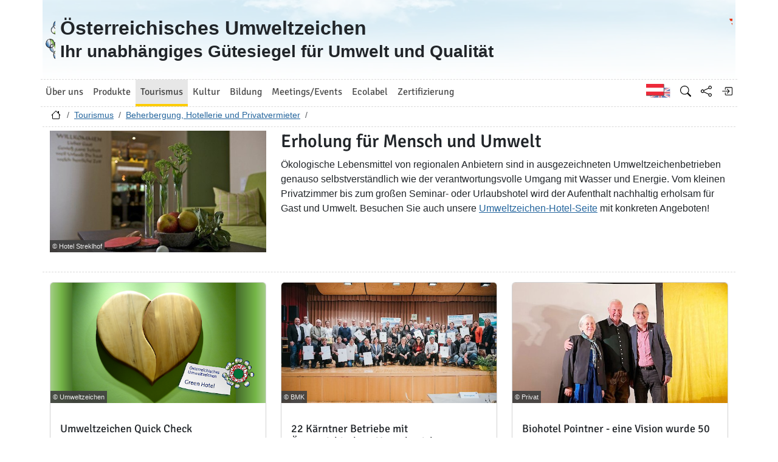

--- FILE ---
content_type: text/html; charset=utf-8
request_url: https://www.umweltzeichen.at/de/tourismus/beherbergung-und-hotellerie?cert_number=281
body_size: 16954
content:
<!DOCTYPE html>
<html lang="de">

<head>
    <meta name="viewport" content="width=device-width, initial-scale=1.0">
    <link rel="alternate" hreflang="de" href="https://www.umweltzeichen.at/de/tourismus/beherbergung-und-hotellerie?cert_number=281"><link rel="alternate" hreflang="en" href="https://www.umweltzeichen.at/en/tourism/hotels?cert_number=281"><meta name="description" content="Ökologische Lebensmittel von regionalen Anbietern sind in ausgezeichneten Umweltzeichenbetrieben genauso selbstverständlich wie der verantwortungsvolle Umgang mit Wasser und Energie. Vom kleinen Privatzimmer bis zum großen Seminar- oder Urlaubshotel wird der Aufenthalt nachhaltig erholsam für Gast und Umwelt. Besuchen Sie auch unsere Umweltzeichen-Hotel-Seite mit konkreten Angeboten!">
    <link rel="shortcut icon" href="/favicon.ico">
    <link rel="apple-touch-icon" href="/site/templates/resources/images/umweltzeichen_57x57.png">
    <link rel="apple-touch-icon" sizes="72x72" href="/site/templates/resources/images/umweltzeichen_72x72.png">
    <link rel="apple-touch-icon" sizes="114x114" href="/site/templates/resources/images/umweltzeichen_114x114.png">

    <title> ← Erholung für Mensch und Umwelt ← Tourismus ← Umweltzeichen.at</title>
    <link rel="stylesheet" href="/site/templates/resources/dist/main.css?ts=1756199676">
    <script defer src="/site/templates/resources/dist/main.js?ts=1756199676"></script>
    </head>

<body data-imprint-url="" data-script-blocks-url="/de/skript-blocks/" class="webp">
        <header class="container-xl page-header d-flex flex-row">
    <a class="page-header-logo-1 d-flex p-2" href="/">
        <div class="visually-hidden">Zur Startseite</div>
    </a>
    <div class="page-header-text flex-grow-1 p-2 d-flex align-items-center">
        <div>
            Österreichisches Umweltzeichen<br> <small>Ihr unabhängiges Gütesiegel für Umwelt und Qualität</small>
        </div>
    </div>
    <a class="page-header-logo-2 d-flex p-2" href="https://www.bmluk.gv.at/">
        <div class="visually-hidden">Bundesministerium für Land- und Forstwirtschaft, Klima- und Umweltschutz, Regionen und Wasserwirtschaft        </div>
    </a>
        </header>
    <div class="container-xl page-header-navbar-border" role="navigation">
        <nav class="navbar navbar-expand-md navbar-light navbar-uz">
            <button class="navbar-toggler" type="button" data-bs-toggle="collapse" data-bs-target="#main-navbar"
                aria-controls="main-navbar" aria-expanded="false" aria-label="Navigation umschalten">
                <span class="navbar-toggler-icon"></span>
            </button>
            <div class="collapse navbar-collapse" id="main-navbar">
                <ul class="navbar-nav col mr-auto">
                    <li class="nav-item dropdown nav-item-main-1"><a id="navbar-dropdown-1" href="#" class="nav-link" data-toggle="dropdown" role="button" aria-haspopup="true" aria-expanded="false">Über uns</a><div class="dropdown-menu" aria-labelledby="navbar-dropdown-1"><a class="dropdown-item" href="/de/ueber-uns/start">Das Österreichische Umweltzeichen</a>
<a class="dropdown-item" href="/de/ueber-uns/wer-sind-wir/">Wer sind wir?</a>
<a class="dropdown-item" href="/de/ueber-uns/wie-entsteht-eine-umweltzeichen-richtlinie/">Wie entsteht eine Umweltzeichen-Richtlinie?</a>
<a class="dropdown-item" href="/de/ueber-uns/umweltzeichenbeirat">Umweltzeichen-Beirat</a>
<a class="dropdown-item" href="/de/ueber-uns/umweltzeichentag-2025">Umweltzeichen-Tag 2025</a>
<a class="dropdown-item" href="/de/zertifizierung/newsletter-november-2025-goldener-herbst-gruene-erfolge/">Newsletter November 2025 – Goldener Herbst, grüne Erfolge</a>
<a class="dropdown-item" href="/de/ueber-uns/anmeldung-zum-newsletter">Anmeldung zum Newsletter</a>
<a class="dropdown-item" href="/de/ueber-uns/kontakt-und-team">Kontakt und Team</a>
<a class="dropdown-item" href="/de/ueber-uns/presse">Presse</a>
<a class="dropdown-item" href="/de/ueber-uns/satzung-für-die-verbandsmarke-umweltzeichen/">Satzung</a>
</div></li>
<li class="nav-item dropdown nav-item-main-2"><a id="navbar-dropdown-2" href="#" class="nav-link" data-toggle="dropdown" role="button" aria-haspopup="true" aria-expanded="false">Produkte</a><div class="dropdown-menu" aria-labelledby="navbar-dropdown-2"><a class="dropdown-item" href="/de/produkte/start">Grüne Produkte</a>
<a class="dropdown-item" href="/de/produkte/bau">Bauen, Wohnen</a>
<a class="dropdown-item" href="/de/produkte/haushalt-reinigung">Haushalt, Reinigung</a>
<a class="dropdown-item" href="/de/produkte/büro-papier-druck">Büro, Papier, Druck</a>
<a class="dropdown-item" href="/de/produkte/garten-grünraum">Garten, Grünraum</a>
<a class="dropdown-item" href="/de/produkte/grüne-energie">Grüne Energie</a>
<a class="dropdown-item" href="/de/produkte/finanzprodukte">Finanzprodukte</a>
<a class="dropdown-item" href="/de/produkte/mobilität">Mobilität</a>
<a class="dropdown-item" href="/de/produkte/schuhe-textilien">Schuhe, Textilien</a>
</div></li>
<li class="nav-item dropdown nav-item-main-3 active"><a id="navbar-dropdown-3" href="#" class="nav-link" data-toggle="dropdown" role="button" aria-haspopup="true" aria-expanded="false">Tourismus</a><div class="dropdown-menu" aria-labelledby="navbar-dropdown-3"><a class="dropdown-item" href="/de/tourismus/nachhaltiger-tourismus">Nachhaltiger Tourismus</a>
<a class="dropdown-item" href="/de/tourismus/reiseveranstalter">Reiseveranstalter</a>
<a class="dropdown-item active" href="/de/tourismus/beherbergung-und-hotellerie">Beherbergung, Hotellerie und Privatvermieter</a>
<a class="dropdown-item" href="/de/tourismus/grüne-gastronomie">Gastronomie</a>
<a class="dropdown-item" href="/de/tourismus/catering">Catering</a>
<a class="dropdown-item" href="/de/tourismus/veranstaltungslocations">Veranstaltungslocations</a>
<a class="dropdown-item" href="/de/tourismus/gemeinschaftsverpflegung">Gemeinschaftsverpflegung</a>
<a class="dropdown-item" href="/de/tourismus/schutzhütten">Schutzhütten</a>
<a class="dropdown-item" href="/de/tourismus/campingplätze">Campingplätze</a>
<a class="dropdown-item" href="/de/tourismus/destinationen">Nachhaltige Tourismusdestinationen</a>
</div></li>
<li class="nav-item dropdown nav-item-main-4"><a id="navbar-dropdown-4" href="#" class="nav-link" data-toggle="dropdown" role="button" aria-haspopup="true" aria-expanded="false">Kultur</a><div class="dropdown-menu" aria-labelledby="navbar-dropdown-4"><a class="dropdown-item" href="/de/kultur/kultur">Nachhaltige Kultureinrichtungen</a>
<a class="dropdown-item" href="/de/kultur/museen">Museen</a>
<a class="dropdown-item" href="/de/kultur/theater">Theater</a>
<a class="dropdown-item" href="/de/kultur/kinos">Kinos</a>
<a class="dropdown-item" href="/de/kultur/filmproduktion">Filmproduktion</a>
<a class="dropdown-item" href="/de/tourismus/veranstaltungslocations">Veranstaltungslocations</a>
</div></li>
<li class="nav-item dropdown nav-item-main-5"><a id="navbar-dropdown-5" href="#" class="nav-link" data-toggle="dropdown" role="button" aria-haspopup="true" aria-expanded="false">Bildung</a><div class="dropdown-menu" aria-labelledby="navbar-dropdown-5"><a class="dropdown-item" href="/de/bildung/start">Alles über grüne, nachhaltige Bildung</a>
<a class="dropdown-item" href="/de/bildung/schulen">Schulen</a>
<a class="dropdown-item" href="/de/bildung/bildungseinrichtungen">Bildungseinrichtungen</a>
<a class="dropdown-item" href="/de/bildung/kindergärten">Kindergärten</a>
</div></li>
<li class="nav-item dropdown nav-item-main-6"><a id="navbar-dropdown-6" href="#" class="nav-link" data-toggle="dropdown" role="button" aria-haspopup="true" aria-expanded="false">Meetings/Events</a><div class="dropdown-menu" aria-labelledby="navbar-dropdown-6"><a class="dropdown-item" href="/de/green-meetings-und-events/home">Alles über Green Meetings und Events</a>
<a class="dropdown-item" href="/de/green-meetings-und-events/veranstalter">Veranstalter</a>
<a class="dropdown-item" href="/de/tourismus/catering">Catering</a>
<a class="dropdown-item" href="/de/tourismus/veranstaltungslocations">Veranstaltungslocations</a>
<a class="dropdown-item" href="/de/green-meetings-und-events/seminarhotels">Seminarhotels</a>
<a class="dropdown-item" href="/de/green-meetings-und-events/messestandbau">Messestandbau</a>
<a class="dropdown-item" href="/de/green-meetings-und-events/best-practice">Best Practice</a>
</div></li>
<li class="nav-item dropdown nav-item-main-7"><a id="navbar-dropdown-7" href="#" class="nav-link" data-toggle="dropdown" role="button" aria-haspopup="true" aria-expanded="false">Ecolabel</a><div class="dropdown-menu" aria-labelledby="navbar-dropdown-7"><a class="dropdown-item" href="/de/ecolabel/start">Allgemeines zum Europäischen Umweltzeichen</a>
<a class="dropdown-item" href="/de/ecolabel/living-and-cosmetics">Wohnen und Kosmetik (Ecolabel)</a>
<a class="dropdown-item" href="/de/ecolabel/haushalt-reinigung-ecolabel">Haushalt, Reinigung (Ecolabel)</a>
<a class="dropdown-item" href="/de/ecolabel/büro-papier-druck-ecolabel">Papier und Druck (Ecolabel)</a>
<a class="dropdown-item" href="/de/ecolabel/garten-grünraum-ecolabel">Garten, Grünraum (Ecolabel)</a>
<a class="dropdown-item" href="/de/ecolabel/schuhe-textilien-ecolabel">Textilien (Ecolabel)</a>
<a class="dropdown-item" href="/de/ecolabel/tourismusbetriebe">Tourismusbetriebe (Ecolabel)</a>
<a class="dropdown-item" href="/de/ecolabel/campingplätze">Campingplätze (Ecolabel)</a>
</div></li>
<li class="nav-item dropdown nav-item-main-8"><a id="navbar-dropdown-8" href="#" class="nav-link" data-toggle="dropdown" role="button" aria-haspopup="true" aria-expanded="false">Zertifizierung</a><div class="dropdown-menu" aria-labelledby="navbar-dropdown-8"><a class="dropdown-item" href="/de/zertifizierung/start">Welchen Nutzen habe ich von einer Zertifizierung mit dem Umweltzeichen?</a>
<a class="dropdown-item" href="/de/zertifizierung/richtlinien/">Richtlinien</a>
<a class="dropdown-item" href="/de/zertifizierung/der-weg-zum-umweltzeichen">Antrag stellen</a>
<a class="dropdown-item" href="/de/zertifizierung/gebühren">Gebühren</a>
<a class="dropdown-item" href="/de/zertifizierung/förderungen">Förderungen</a>
<a class="dropdown-item" href="/de/zertifizierung/impressum">Impressum</a>
<a class="dropdown-item" href="/de/zertifizierung/datenschutzinformation/">Datenschutzinformation</a>
<a class="dropdown-item" href="/de/zertifizierung/newsletter-november-2025-goldener-herbst-gruene-erfolge/">Newsletter November 2025 – Goldener Herbst, grüne Erfolge</a>
</div></li>
                </ul>
                <ul class="nav col-auto navbar-nav navbar-uz-subnav">
                    <li class="nav-item"><a class="nav-link language-switch language-switch-en" lang="en" href="/en/tourism/hotels?cert_number=281" title="Englisch"><span class="visually-hidden">Englisch</span></a></li>                    <li class="nav-item"><a class="nav-link bi bi-nav bi-search" href='/de/suche'
                            title="Suche"></a></li>
                    <li class="nav-item"><a class="nav-link bi bi-nav bi-share" data-web-command="share-url" href='#'
                            title="Share"></a></li>
                    <li class="nav-item">
                <a href="#" class="nav-link bi bi-nav bi-box-arrow-in-right" data-web-command="log-in" aria-label="Anmelden" title="Anmelden"></a></li>                </ul>
            </div>
        </nav>
    </div>
    <div class="container-xl page-header-breadcrumb">
        <div class="row">
            <nav aria-label="Pfad">
                <ol class="breadcrumb">
                    <li class="breadcrumb-item"><a href="/" title="Zur Startseite"><span class="bi bi-house"></span></a></li><li class="breadcrumb-item"><a href="/de/tourismus/nachhaltiger-tourismus">Tourismus</a></li><li class="breadcrumb-item"><a href="/de/tourismus/beherbergung-und-hotellerie">Beherbergung, Hotellerie und Privatvermieter</a></li><li class="breadcrumb-item active"></li>                </ol>
            </nav>
        </div>
    </div>
    <div class="container-xl ph-0" role="main">
        <article class="row pb-3 content-header">
                <div class="col-12 col-md-4 col-lg-4 basic-page-teaser-image"><figure ><img  title="Aufenthaltsraum im Hotel Streklhof" alt="Aufenthaltsraum im Hotel Streklhof" loading="lazy" src="/site/assets/files/1308/hotel_streklhof.535x300.jpg"><figcaption >© Hotel Streklhof</figcaption></figure>        </div><div class="col-12 col-md-8 col-lg-8"><h1>Erholung für Mensch und Umwelt</h1><div class="summary"><p>Ökologische Lebensmittel von regionalen Anbietern sind in ausgezeichneten Umweltzeichenbetrieben genauso selbstverständlich wie der verantwortungsvolle Umgang mit Wasser und Energie. Vom kleinen Privatzimmer bis zum großen Seminar- oder Urlaubshotel wird der Aufenthalt nachhaltig erholsam für Gast und Umwelt. Besuchen Sie auch unsere <a href="http://www.umweltzeichen-hotels.at">Umweltzeichen-Hotel-Seite</a> mit konkreten Angeboten!</p></div></div>    </article>
        <div class="row pt-3 lazy-images">
        <div class="col-xs-12 col-sm-6 col-md-4 mb-2 d-flex"><article class="card  card-linked" data-web-command="open-last-anchor"><figure ><img  title="Umweltzeichen Hotel" alt="Umweltzeichen Hotel" loading="lazy" src="/site/assets/files/2669/grunes_herz_uzhotel.535x300.png" width="535" height="300"><figcaption >© Umweltzeichen</figcaption></figure><div class="card-body"><h4>Umweltzeichen Quick Check</h4><div><h4>Wie nachhaltig ist Ihr Tourismusbetrieb?</h4>
<p>Mit dem Online Quickcheck erhalten Sie in wenigen Minuten einen &Uuml;berblick, ob Ihr Unternehmen fit f&uuml;r das Umweltzeichen ist.</p></div></div><div class="card-footer"><a href="/de/tourismus/beherbergung-und-hotellerie/quick-check-2020">Lesen Sie mehr</a></div></article>
</div><div class="col-xs-12 col-sm-6 col-md-4 mb-2 d-flex"><article class="card  card-linked" data-web-command="open-last-anchor"><figure ><img  title="Umweltzeichen-Verleihung Weißensee" alt="Umweltzeichen-Verleihung Weißensee" loading="lazy" src="/site/assets/files/4486/bmk_weissensee_37.535x300.jpg" width="535" height="300"><figcaption >© BMK</figcaption></figure><div class="card-body"><h4>22 Kärntner Betriebe mit Österreichischem Umweltzeichen am Weißensee ausgezeichnet</h4><div><p>Am 09. Februar 2024 wurde 22 nachhaltig gef&uuml;hrten K&auml;rntner Unternehmen durch Bundesministerin Leonore Gewessler das &Ouml;sterreichische Umweltzeichen im Wei&szlig;ensee Haus in Techendorf am Wei&szlig;ensee verliehen.</p></div></div><div class="card-footer"><a href="/de/tourismus/beherbergung-und-hotellerie/22-betriebe-mit-oesterreichischem-umweltzeichen-am-weissensee-ausgezeichnet">Lesen Sie mehr</a></div></article>
</div><div class="col-xs-12 col-sm-6 col-md-4 mb-2 d-flex"><article class="card  card-linked" data-web-command="open-last-anchor"><figure ><img  alt="" loading="lazy" src="/site/assets/files/4199/foto_mit_herrn_fichtl.535x300.jpg" width="535" height="300"><figcaption >© Privat</figcaption></figure><div class="card-body"><h4>Biohotel Pointner - eine Vision wurde 50</h4><div><p>Ein Vision&auml;r und Vordenker f&uuml;r einen nachhaltigen Tourismus und Pionier sowohl des &Ouml;sterreichischen als auch des Europ&auml;ischen Umweltzeichens beeindruckte im Rahmen des 50-j&auml;hrigen Firmenjubil&auml;ums Gesch&auml;ftspartner, Lieferanten, Politik und Wirtschaft mit seinen konsequenten und zukunftsorientierten touristischen Konzepten.</p></div></div><div class="card-footer"><a href="/de/tourismus/beherbergung-und-hotellerie/biohotel-pointner/">Lesen Sie mehr</a></div></article>
</div></div><a class="btn btn-success" href="/de/tourismus/beherbergung-und-hotellerie/page2">Lesen Sie weitere Artikel &gt;</a></div>    </div>
    </div>
<div class="container">
    <div class="row mt-4">
        <h2>Zeichennutzer</h2>
        <div class="accordion accordion-certificates" id="certificatesAccordion"
	data-web-accordion-name="guideline" style="width: 100%">	 <div class="accordion-item"
		id="accordion-card-UZ200-Beherbergungsbetriebe">
		<h5 class="accordion-header" id="heading-UZ200-Beherbergungsbetriebe">
			<button class="accordion-button" type="button"
				data-web-accordion-item="UZ200-Beherbergungsbetriebe"
				data-bs-toggle="collapse"
				data-bs-target="#guideline-UZ200-Beherbergungsbetriebe"
				aria-expanded="true"
				aria-controls="guideline-UZ200-Beherbergungsbetriebe">
				Beherbergungsbetriebe — UZ 200 <span class="ms-4 badge bg-secondary">437</span>			</h5>
		<div id="guideline-UZ200-Beherbergungsbetriebe"
			class="accordion-collapse collapse show"
			data-bs-parent="#certificatesAccordion"
			aria-labelledby="heading-UZ200-Beherbergungsbetriebe">
			<div class="accordion-body">
	   	<div class="card-text content-with-columns-2 mt-2"><p>Mit dem Österreichischen Umweltzeichen für Tourismus-, Gastronomie-, und Kulturbetriebe wurde im Jahr 1996 ein Gütesiegel geschaffen, das umweltbewusstes Management und soziales Handeln eines Unternehmens nach außen demonstriert. Ursprünglich nur auf den Tourismus fokussiert, wurde die Richtlinie in den letzten Jahren um neue Betriebsarten in der Gastronomie und im Kulturbereich ergänzt.</p>
<p>Diese Betriebe setzen sich für den Erhalt der Lebensgrundlagen ein, schauen auf das Wohlbefinden der Gäste und sparen dabei auch noch Betriebskosten.<br>Anhand eines umfassenden Kriterienkatalogs wird ein Betrieb in den folgenden Bereichen beurteilt: Allgemeine Betriebsführung, Umweltmanagement, Energie, Wasser, Abfall, Luft, Lärm, Büro, Reinigung, Chemie, Hygiene, Bauen und Wohnen, Ausstattung, Lebensmittel, Küche, Verkehr und Außenbereich.<br>Die verpflichtenden Grundlagen sind -abhängig von Betriebsart und Angebot- in den Muss-Kriterien dargestellt. Mit wählbaren Soll-Kriterien wird auf die spezifische Betriebssituation wie Größe, Angebot, Ausstattung oder Lage eingegangen. Außerdem werden Besonderheiten honoriert wie beispielsweise die ausschließliche Verwendung von Bio-Lebensmitteln, spezielle Angebote für Wanderer und Radfahrer oder die Einrichtung nach baubiologischen Grundsätzen.<br>Der Erwerb des Österreichischen Umweltzeichens ist für viele Betriebsarten möglich – vom Urlaub am Bauernhof-Betrieb bis zum fünf Sterne Hotel, vom Catering Unternehmen über Gemeinschaftsverpfleger bis zum Haubenrestaurant, von Tagungs- und Eventlokalitäten bis zu Schutzhütten und Campingplätzen. Seit 2018 auch für Museen und Ausstellungshäuser, seit 2022 für Theater und Kinos.</p></div><div class="text-end mb-4"><small><strong>Umweltzeichen Richtlinie:</strong></small> <a class="btn btn-outline-secondary btn-download mx-1" target="_blank" href="/file/Richtlinie/UZ%20200/Long/UZ%20200%20Tourismus-%2C%20Gastronomie-%20und%20Kulturbetriebe.pdf">Vollversion</a><a class="btn btn-outline-success btn-file-earmark-spreadsheet mx-1" href="/uz-export/umweltzeichen-lizenznehmerinnen-UZ%20200.xlsx">Lizenznehmer:innen</a></div><table class="table table-hidden-lines table-hover table-sm web-table-sort">
	<thead>
		<tr>
			<th data-web-table-sorted="ascending"><input
				type="hidden" class="web-table-sortable" />Lizenznehmer</th>
			<th data-web-table-sorted="sortable">Land</th>
	
	</thead>
	<tbody>
		<tr data-cert-id="151321">
			<td><a
				href="/de/tourismus/beherbergung-und-hotellerie?cert_number=1471">
		**** Bergland Seefeld</a></td>
			<td>Tirol</td>
		</tr>
		<tr data-cert-id="145225">
			<td><a
				href="/de/tourismus/beherbergung-und-hotellerie?cert_number=1158">
		****Familienhotel Hinteregger</a></td>
			<td>K&auml;rnten</td>
		</tr>
		<tr data-cert-id="145094">
			<td><a
				href="/de/tourismus/beherbergung-und-hotellerie?cert_number=1157">
		****Hotel L&auml;rchenhof</a></td>
			<td>K&auml;rnten</td>
		</tr>
		<tr data-cert-id="149151">
			<td><a
				href="/de/tourismus/beherbergung-und-hotellerie?cert_number=1540">
		AC Hotel Innsbruck</a></td>
			<td>Tirol</td>
		</tr>
		<tr data-cert-id="148508">
			<td><a
				href="/de/tourismus/beherbergung-und-hotellerie?cert_number=1369">
		AK O&Ouml; - Bildungshaus J&auml;germayrhof</a></td>
			<td>Ober&ouml;sterreich</td>
		</tr>
		<tr data-cert-id="145840">
			<td><a
				href="/de/tourismus/beherbergung-und-hotellerie?cert_number=682">
		Aktiv- und Wellnesshotel Gutjahr****S</a></td>
			<td>Salzburg</td>
		</tr>
		<tr data-cert-id="153075">
			<td><a
				href="/de/tourismus/beherbergung-und-hotellerie?cert_number=1602">
		Aktivhotel Feichtner Hof</a></td>
			<td>Tirol</td>
		</tr>
		<tr data-cert-id="148811">
			<td><a
				href="/de/tourismus/beherbergung-und-hotellerie?cert_number=619">
		Almgasthof Hiasl Zirbenh&uuml;tte</a></td>
			<td>K&auml;rnten</td>
		</tr>
		<tr data-cert-id="149693">
			<td><a
				href="/de/tourismus/beherbergung-und-hotellerie?cert_number=905">
		Almwellness Hotel Pierer</a></td>
			<td>Steiermark</td>
		</tr>
		<tr data-cert-id="146170">
			<td><a
				href="/de/tourismus/beherbergung-und-hotellerie?cert_number=680">
		AlpenOase Sonnhof</a></td>
			<td>Salzburg</td>
		</tr>
		<tr data-cert-id="149763">
			<td><a
				href="/de/tourismus/beherbergung-und-hotellerie?cert_number=1557">
		AlpenParks Hagan Lodge Altaussee</a></td>
			<td>Steiermark</td>
		</tr>
		<tr data-cert-id="146375">
			<td><a
				href="/de/tourismus/beherbergung-und-hotellerie?cert_number=1311">
		Alpenresort Schwarz</a></td>
			<td>Tirol</td>
		</tr>
		<tr data-cert-id="152719">
			<td><a
				href="/de/tourismus/beherbergung-und-hotellerie?cert_number=1136">
		AlpHus Appartements</a></td>
			<td>Vorarlberg</td>
		</tr>
		<tr data-cert-id="146708">
			<td><a
				href="/de/tourismus/beherbergung-und-hotellerie?cert_number=1248">
		Alpin Style Hotel Erzherzog</a></td>
			<td>Steiermark</td>
		</tr>
		<tr data-cert-id="150605">
			<td><a
				href="/de/tourismus/beherbergung-und-hotellerie?cert_number=1452">
		Alpine Collection Wildsch&ouml;nau</a></td>
			<td>Tirol</td>
		</tr>
		<tr data-cert-id="145940">
			<td><a
				href="/de/tourismus/beherbergung-und-hotellerie?cert_number=838">
		Am Spiegeln dialog.hotel.wien</a></td>
			<td>Wien</td>
		</tr>
		<tr data-cert-id="145631">
			<td><a
				href="/de/tourismus/beherbergung-und-hotellerie?cert_number=731">
		amiamo - Familotel Zell am See</a></td>
			<td>Salzburg</td>
		</tr>
		<tr data-cert-id="153752">
			<td><a
				href="/de/tourismus/beherbergung-und-hotellerie?cert_number=UZ200-998">
		Angerer Alpine Suiten und Familienappartements Tirol</a></td>
			<td>Tirol</td>
		</tr>
		<tr data-cert-id="148858">
			<td><a
				href="/de/tourismus/beherbergung-und-hotellerie?cert_number=1400">
		Annika Apartments</a></td>
			<td>Salzburg</td>
		</tr>
		<tr data-cert-id="147437">
			<td><a
				href="/de/tourismus/beherbergung-und-hotellerie?cert_number=1351">
		Aparthotel Waidmannsheil</a></td>
			<td>Salzburg</td>
		</tr>
		<tr data-cert-id="150832">
			<td><a
				href="/de/tourismus/beherbergung-und-hotellerie?cert_number=1514">
		Apartmenthaus Maximilian</a></td>
			<td>Salzburg</td>
		</tr>
		<tr data-cert-id="152290">
			<td><a
				href="/de/tourismus/beherbergung-und-hotellerie?cert_number=1571">
		Apartments am See Domenig</a></td>
			<td>K&auml;rnten</td>
		</tr>
		<tr data-cert-id="146326">
			<td><a
				href="/de/tourismus/beherbergung-und-hotellerie?cert_number=381">
		Appartement Karin Beer</a></td>
			<td>Vorarlberg</td>
		</tr>
		<tr data-cert-id="146436">
			<td><a
				href="/de/tourismus/beherbergung-und-hotellerie?cert_number=1261">
		Appartementhaus Residenz Theresa</a></td>
			<td>Tirol</td>
		</tr>
		<tr data-cert-id="145603">
			<td><a
				href="/de/tourismus/beherbergung-und-hotellerie?cert_number=1174">
		Appartements Ferchergasse</a></td>
			<td>Wien</td>
		</tr>
		<tr data-cert-id="147829">
			<td><a
				href="/de/tourismus/beherbergung-und-hotellerie?cert_number=1082">
		Appartements Hubenhof***</a></td>
			<td>Tirol</td>
		</tr>
		<tr data-cert-id="150163">
			<td><a
				href="/de/tourismus/beherbergung-und-hotellerie?cert_number=UZ200-1619">
		At the Park Hotel</a></td>
			<td>Nieder&ouml;sterreich</td>
		</tr>
		<tr data-cert-id="145534">
			<td><a
				href="/de/tourismus/beherbergung-und-hotellerie?cert_number=1234">
		Augustinum - Bisch&ouml;fliches Seminar der Di&ouml;zese Graz Seckau - Gastgewerbe und Beherbergung</a></td>
			<td>Steiermark</td>
		</tr>
		<tr data-cert-id="150214">
			<td><a
				href="/de/tourismus/beherbergung-und-hotellerie?cert_number=1506">
		Austria Classic Hotel Wien</a></td>
			<td>Wien</td>
		</tr>
		<tr data-cert-id="146215">
			<td><a
				href="/de/tourismus/beherbergung-und-hotellerie?cert_number=1053">
		Austria Trend Hotel Anatol</a></td>
			<td>Wien</td>
		</tr>
		<tr data-cert-id="146766">
			<td><a
				href="/de/tourismus/beherbergung-und-hotellerie?cert_number=434">
		Austria Trend Hotel Bosei</a></td>
			<td>Wien</td>
		</tr>
		<tr data-cert-id="145207">
			<td><a
				href="/de/tourismus/beherbergung-und-hotellerie?cert_number=1191">
		Austria Trend Hotel Congress Innsbruck</a></td>
			<td>Tirol</td>
		</tr>
		<tr data-cert-id="148725">
			<td><a
				href="/de/tourismus/beherbergung-und-hotellerie?cert_number=1104">
		Austria Trend Hotel Doppio</a></td>
			<td>Wien</td>
		</tr>
		<tr data-cert-id="148695">
			<td><a
				href="/de/tourismus/beherbergung-und-hotellerie?cert_number=397">
		Austria Trend Hotel Europa Wien</a></td>
			<td>Wien</td>
		</tr>
		<tr data-cert-id="148724">
			<td><a
				href="/de/tourismus/beherbergung-und-hotellerie?cert_number=1405">
		Austria Trend Hotel Maximilian</a></td>
			<td>Wien</td>
		</tr>
		<tr data-cert-id="150411">
			<td><a
				href="/de/tourismus/beherbergung-und-hotellerie?cert_number=1550">
		Austria Trend Hotel Salzburg Messe</a></td>
			<td>Salzburg</td>
		</tr>
		<tr data-cert-id="147067">
			<td><a
				href="/de/tourismus/beherbergung-und-hotellerie?cert_number=903">
		Austria Trend Hotel Savoyen Vienna</a></td>
			<td>Wien</td>
		</tr>
		<tr data-cert-id="147092">
			<td><a
				href="/de/tourismus/beherbergung-und-hotellerie?cert_number=901">
		Austria Trend Parkhotel Sch&ouml;nbrunn</a></td>
			<td>Wien</td>
		</tr>
		<tr data-cert-id="148986">
			<td><a
				href="/de/tourismus/beherbergung-und-hotellerie?cert_number=776">
		BACHGUT - DAS RESORT AM BERG</a></td>
			<td>Salzburg</td>
		</tr>
		<tr data-cert-id="148699">
			<td><a
				href="/de/tourismus/beherbergung-und-hotellerie?cert_number=1337">
		Bergdorf Hotel Zaglgut Chalets &amp; Suiten</a></td>
			<td>Salzburg</td>
		</tr>
		<tr data-cert-id="145953">
			<td><a
				href="/de/tourismus/beherbergung-und-hotellerie?cert_number=739">
		Berghotel Tulbingerkogel</a></td>
			<td>Nieder&ouml;sterreich</td>
		</tr>
		<tr data-cert-id="152362">
			<td><a
				href="/de/tourismus/beherbergung-und-hotellerie?cert_number=UZ200-1601">
		Bergland ***** Hotel S&ouml;lden</a></td>
			<td>Tirol</td>
		</tr>
		<tr data-cert-id="150185">
			<td><a
				href="/de/tourismus/beherbergung-und-hotellerie?cert_number=1480">
		Best Western Hotel Tulln</a></td>
			<td>Nieder&ouml;sterreich</td>
		</tr>
		<tr data-cert-id="148677">
			<td><a
				href="/de/tourismus/beherbergung-und-hotellerie?cert_number=1403">
		Bildungshaus Sankt Magdalena</a></td>
			<td>Ober&ouml;sterreich</td>
		</tr>
		<tr data-cert-id="146985">
			<td><a
				href="/de/tourismus/beherbergung-und-hotellerie?cert_number=1065">
		Bildungshaus Schloss St. Martin</a></td>
			<td>Steiermark</td>
		</tr>
		<tr data-cert-id="146583">
			<td><a
				href="/de/tourismus/beherbergung-und-hotellerie?cert_number=1073">
		Bildungshaus St. Hippolyt</a></td>
			<td>Nieder&ouml;sterreich</td>
		</tr>
		<tr data-cert-id="150716">
			<td><a
				href="/de/tourismus/beherbergung-und-hotellerie?cert_number=299">
		Bio VitalHotel Sommerau</a></td>
			<td>Salzburg</td>
		</tr>
		<tr data-cert-id="149386">
			<td><a
				href="/de/tourismus/beherbergung-und-hotellerie?cert_number=012">
		Bio- und Seminarhotel Pointner</a></td>
			<td>Tirol</td>
		</tr>
		<tr data-cert-id="143602">
			<td><a
				href="/de/tourismus/beherbergung-und-hotellerie?cert_number=1204">
		Bio- und Wellnessresort Stanglwirt</a></td>
			<td>Tirol</td>
		</tr>
		<tr data-cert-id="148645">
			<td><a
				href="/de/tourismus/beherbergung-und-hotellerie?cert_number=1421">
		Bio-Chalet &quot;Haus Wagner&quot;</a></td>
			<td>Tirol</td>
		</tr>
		<tr data-cert-id="144954">
			<td><a
				href="/de/tourismus/beherbergung-und-hotellerie?cert_number=344">
		Bio-Hotel Schani Wienblick</a></td>
			<td>Wien</td>
		</tr>
		<tr data-cert-id="150249">
			<td><a
				href="/de/tourismus/beherbergung-und-hotellerie?cert_number=1477">
		Biobauernhof Mittermoos - Christina und Thomas W&ouml;rgetter</a></td>
			<td>Tirol</td>
		</tr>
		<tr data-cert-id="150960">
			<td><a
				href="/de/tourismus/beherbergung-und-hotellerie?cert_number=1554">
		Biohotel Castello</a></td>
			<td>Salzburg</td>
		</tr>
		<tr data-cert-id="149631">
			<td><a
				href="/de/tourismus/beherbergung-und-hotellerie?cert_number=1415">
		Biohotel Gralhof</a></td>
			<td>K&auml;rnten</td>
		</tr>
		<tr data-cert-id="148381">
			<td><a
				href="/de/tourismus/beherbergung-und-hotellerie?cert_number=745">
		Biohotel Leutascherhof</a></td>
			<td>Tirol</td>
		</tr>
		<tr data-cert-id="152581">
			<td><a
				href="/de/tourismus/beherbergung-und-hotellerie?cert_number=UZ200-791">
		Biohotel Rupertus</a></td>
			<td>Salzburg</td>
		</tr>
		<tr data-cert-id="152067">
			<td><a
				href="/de/tourismus/beherbergung-und-hotellerie?cert_number=1561">
		Biohotel Walserstuba</a></td>
			<td>Vorarlberg</td>
		</tr>
		<tr data-cert-id="146613">
			<td><a
				href="/de/tourismus/beherbergung-und-hotellerie?cert_number=001">
		Biolandhaus Arche</a></td>
			<td>K&auml;rnten</td>
		</tr>
		<tr data-cert-id="148170">
			<td><a
				href="/de/tourismus/beherbergung-und-hotellerie?cert_number=1368">
		BLEIB BERG F.X. Mayr Retreat</a></td>
			<td>K&auml;rnten</td>
		</tr>
		<tr data-cert-id="149630">
			<td><a
				href="/de/tourismus/beherbergung-und-hotellerie?cert_number=1416">
		Blumenhof Elfi</a></td>
			<td>K&auml;rnten</td>
		</tr>
		<tr data-cert-id="146251">
			<td><a
				href="/de/tourismus/beherbergung-und-hotellerie?cert_number=1219">
		Boutique Hotel Das Tigra</a></td>
			<td>Wien</td>
		</tr>
		<tr data-cert-id="153042">
			<td><a
				href="/de/tourismus/beherbergung-und-hotellerie?cert_number=UZ200-1615">
		Boutique Hotel Goldenes Lamm</a></td>
			<td>K&auml;rnten</td>
		</tr>
		<tr data-cert-id="145686">
			<td><a
				href="/de/tourismus/beherbergung-und-hotellerie?cert_number=840">
		Boutique Hotel Hauser</a></td>
			<td>Ober&ouml;sterreich</td>
		</tr>
		<tr data-cert-id="148706">
			<td><a
				href="/de/tourismus/beherbergung-und-hotellerie?cert_number=078">
		Boutiquehotel Stadthalle</a></td>
			<td>Wien</td>
		</tr>
		<tr data-cert-id="145533">
			<td><a
				href="/de/tourismus/beherbergung-und-hotellerie?cert_number=830">
		Bundesinstitut f&uuml;r Erwachsenenbildung, bifeb</a></td>
			<td>Ober&ouml;sterreich</td>
		</tr>
		<tr data-cert-id="149600">
			<td><a
				href="/de/tourismus/beherbergung-und-hotellerie?cert_number=1489">
		cabinski Montafon</a></td>
			<td>Vorarlberg</td>
		</tr>
		<tr data-cert-id="148079">
			<td><a
				href="/de/tourismus/beherbergung-und-hotellerie?cert_number=1324">
		Camping und Landhotel Berau</a></td>
			<td>Ober&ouml;sterreich</td>
		</tr>
		<tr data-cert-id="149690">
			<td><a
				href="/de/tourismus/beherbergung-und-hotellerie?cert_number=1444">
		Chalet Tauplitz</a></td>
			<td>Steiermark</td>
		</tr>
		<tr data-cert-id="147163">
			<td><a
				href="/de/tourismus/beherbergung-und-hotellerie?cert_number=1305">
		COOEE alpin Hotel Bad Kleinkirchheim</a></td>
			<td>K&auml;rnten</td>
		</tr>
		<tr data-cert-id="152128">
			<td><a
				href="/de/tourismus/beherbergung-und-hotellerie?cert_number=710">
		Courtyard by Marriott Linz</a></td>
			<td>Ober&ouml;sterreich</td>
		</tr>
		<tr data-cert-id="147066">
			<td><a
				href="/de/tourismus/beherbergung-und-hotellerie?cert_number=1280">
		Courtyard by Marriott Vienna Prater/Messe</a></td>
			<td>Wien</td>
		</tr>
		<tr data-cert-id="149304">
			<td><a
				href="/de/tourismus/beherbergung-und-hotellerie?cert_number=1398">
		Das Franzl - Bett &amp; Brot</a></td>
			<td>Ober&ouml;sterreich</td>
		</tr>
		<tr data-cert-id="151066">
			<td><a
				href="/de/tourismus/beherbergung-und-hotellerie?cert_number=1534">
		Das Gr&uuml;ne Haus</a></td>
			<td>Tirol</td>
		</tr>
		<tr data-cert-id="149265">
			<td><a
				href="/de/tourismus/beherbergung-und-hotellerie?cert_number=767">
		DAS GR&Uuml;NE HOTEL ZUR POST &ndash; 100% BIO und VILLA CECONI</a></td>
			<td>Salzburg</td>
		</tr>
		<tr data-cert-id="152763">
			<td><a
				href="/de/tourismus/beherbergung-und-hotellerie?cert_number=1135">
		Das Jedermann</a></td>
			<td>Salzburg</td>
		</tr>
		<tr data-cert-id="145226">
			<td><a
				href="/de/tourismus/beherbergung-und-hotellerie?cert_number=1137">
		Das Katschberg</a></td>
			<td>K&auml;rnten</td>
		</tr>
		<tr data-cert-id="145302">
			<td><a
				href="/de/tourismus/beherbergung-und-hotellerie?cert_number=1364">
		Das Leonhard - Naturparkhotel am Weissensee</a></td>
			<td>K&auml;rnten</td>
		</tr>
		<tr data-cert-id="149512">
			<td><a
				href="/de/tourismus/beherbergung-und-hotellerie?cert_number=1460">
		Das Neni</a></td>
			<td>Vorarlberg</td>
		</tr>
		<tr data-cert-id="149737">
			<td><a
				href="/de/tourismus/beherbergung-und-hotellerie?cert_number=1114">
		Das Schloss an der Eisenstrasse</a></td>
			<td>Nieder&ouml;sterreich</td>
		</tr>
		<tr data-cert-id="151858">
			<td><a
				href="/de/tourismus/beherbergung-und-hotellerie?cert_number=1591">
		DAS SIEBEN&nbsp;****Superior</a></td>
			<td>Tirol</td>
		</tr>
		<tr data-cert-id="153711">
			<td><a
				href="/de/tourismus/beherbergung-und-hotellerie?cert_number=1595">
		Das Stefan - Ferienwohnungen in den Kitzb&uuml;heler Alpen</a></td>
			<td>Tirol</td>
		</tr>
		<tr data-cert-id="142290">
			<td><a
				href="/de/tourismus/beherbergung-und-hotellerie?cert_number=813">
		DasPosthotel</a></td>
			<td>Tirol</td>
		</tr>
		<tr data-cert-id="153754">
			<td><a
				href="/de/tourismus/beherbergung-und-hotellerie?cert_number=UZ200-997">
		Der B&ouml;glerhof - pure nature spa resort *****</a></td>
			<td>Tirol</td>
		</tr>
		<tr data-cert-id="149449">
			<td><a
				href="/de/tourismus/beherbergung-und-hotellerie?cert_number=1438">
		der daberer. das biohotel</a></td>
			<td>K&auml;rnten</td>
		</tr>
		<tr data-cert-id="148744">
			<td><a
				href="/de/tourismus/beherbergung-und-hotellerie?cert_number=1538">
		Der Graggober</a></td>
			<td>Steiermark</td>
		</tr>
		<tr data-cert-id="150258">
			<td><a
				href="/de/tourismus/beherbergung-und-hotellerie?cert_number=1119">
		Der L&ouml;we Lebe Frei</a></td>
			<td>Salzburg</td>
		</tr>
		<tr data-cert-id="148769">
			<td><a
				href="/de/tourismus/beherbergung-und-hotellerie?cert_number=1447">
		der Paternwirt, das Tor zur Natur</a></td>
			<td>K&auml;rnten</td>
		</tr>
		<tr data-cert-id="147023">
			<td><a
				href="/de/tourismus/beherbergung-und-hotellerie?cert_number=891">
		Der Ponyhof***superior Familienhotel &amp; Reitstall</a></td>
			<td>Steiermark</td>
		</tr>
		<tr data-cert-id="148235">
			<td><a
				href="/de/tourismus/beherbergung-und-hotellerie?cert_number=1359">
		Der Postwirt S&ouml;ll</a></td>
			<td>Tirol</td>
		</tr>
		<tr data-cert-id="151717">
			<td><a
				href="/de/tourismus/beherbergung-und-hotellerie?cert_number=1570">
		Der Sandwirth</a></td>
			<td>K&auml;rnten</td>
		</tr>
		<tr data-cert-id="146216">
			<td><a
				href="/de/tourismus/beherbergung-und-hotellerie?cert_number=742">
		Der Stern - Das nachhaltige Wirtshaus und Familienhotel seit 1509</a></td>
			<td>Tirol</td>
		</tr>
		<tr data-cert-id="152053">
			<td><a
				href="/de/tourismus/beherbergung-und-hotellerie?cert_number=812">
		Der Wilhelmshof</a></td>
			<td>Wien</td>
		</tr>
		<tr data-cert-id="142696">
			<td><a
				href="/de/tourismus/beherbergung-und-hotellerie?cert_number=970">
		die HOCHK&Ouml;NIGIN - Mountain Resort</a></td>
			<td>Salzburg</td>
		</tr>
		<tr data-cert-id="147145">
			<td><a
				href="/de/tourismus/beherbergung-und-hotellerie?cert_number=900">
		DIPS &amp; DROPS &ndash; The First Bike &amp; Ski Hub</a></td>
			<td>Salzburg</td>
		</tr>
		<tr data-cert-id="152168">
			<td><a
				href="/de/tourismus/beherbergung-und-hotellerie?cert_number=1546">
		eee Hotel Marchtrenk</a></td>
			<td>Ober&ouml;sterreich</td>
		</tr>
		<tr data-cert-id="146995">
			<td><a
				href="/de/tourismus/beherbergung-und-hotellerie?cert_number=1276">
		Energiepension Schwaiger</a></td>
			<td>Salzburg</td>
		</tr>
		<tr data-cert-id="148996">
			<td><a
				href="/de/tourismus/beherbergung-und-hotellerie?cert_number=1389">
		Fairhotel Hochfilzen</a></td>
			<td>Tirol</td>
		</tr>
		<tr data-cert-id="151622">
			<td><a
				href="/de/tourismus/beherbergung-und-hotellerie?cert_number=1130">
		Fairmotel</a></td>
			<td>Vorarlberg</td>
		</tr>
		<tr data-cert-id="152685">
			<td><a
				href="/de/tourismus/beherbergung-und-hotellerie?cert_number=UZ200-1161">
		Falkensteiner Club Funimation Katschberg****</a></td>
			<td>K&auml;rnten</td>
		</tr>
		<tr data-cert-id="152682">
			<td><a
				href="/de/tourismus/beherbergung-und-hotellerie?cert_number=1011">
		Falkensteiner Hotel Cristallo</a></td>
			<td>K&auml;rnten</td>
		</tr>
		<tr data-cert-id="150265">
			<td><a
				href="/de/tourismus/beherbergung-und-hotellerie?cert_number=1498">
		Falkensteiner Hotel Montafon</a></td>
			<td>Vorarlberg</td>
		</tr>
		<tr data-cert-id="152683">
			<td><a
				href="/de/tourismus/beherbergung-und-hotellerie?cert_number=UZ200-1017">
		Falkensteiner Hotel Sonnenalpe</a></td>
			<td>K&auml;rnten</td>
		</tr>
		<tr data-cert-id="146943">
			<td><a
				href="/de/tourismus/beherbergung-und-hotellerie?cert_number=1304">
		Familien- &amp; Sportresort Brennseehof</a></td>
			<td>K&auml;rnten</td>
		</tr>
		<tr data-cert-id="151862">
			<td><a
				href="/de/tourismus/beherbergung-und-hotellerie?cert_number=1562">
		Familien- und Naturhotel Darrehof</a></td>
			<td>Tirol</td>
		</tr>
		<tr data-cert-id="149703">
			<td><a
				href="/de/tourismus/beherbergung-und-hotellerie?cert_number=1412">
		Familienhotel Kreuzwirt</a></td>
			<td>K&auml;rnten</td>
		</tr>
		<tr data-cert-id="150898">
			<td><a
				href="/de/tourismus/beherbergung-und-hotellerie?cert_number=1587">
		Familienhotel Lagant</a></td>
			<td>Vorarlberg</td>
		</tr>
		<tr data-cert-id="150647">
			<td><a
				href="/de/tourismus/beherbergung-und-hotellerie?cert_number=1586">
		Familienhotel Mateera</a></td>
			<td>Vorarlberg</td>
		</tr>
		<tr data-cert-id="149718">
			<td><a
				href="/de/tourismus/beherbergung-und-hotellerie?cert_number=1516">
		Familienhotel Post</a></td>
			<td>K&auml;rnten</td>
		</tr>
		<tr data-cert-id="153234">
			<td><a
				href="/de/tourismus/beherbergung-und-hotellerie?cert_number=UZ200-1618">
		Feelfree Nature Resort</a></td>
			<td>Tirol</td>
		</tr>
		<tr data-cert-id="146694">
			<td><a
				href="/de/tourismus/beherbergung-und-hotellerie?cert_number=1249">
		Ferienalm Schladming</a></td>
			<td>Steiermark</td>
		</tr>
		<tr data-cert-id="147329">
			<td><a
				href="/de/tourismus/beherbergung-und-hotellerie?cert_number=1302">
		Ferienhof Neusacher-Moser</a></td>
			<td>K&auml;rnten</td>
		</tr>
		<tr data-cert-id="147746">
			<td><a
				href="/de/tourismus/beherbergung-und-hotellerie?cert_number=1363">
		Ferienhof Obergasser &amp; Pension Bergblick</a></td>
			<td>K&auml;rnten</td>
		</tr>
		<tr data-cert-id="147744">
			<td><a
				href="/de/tourismus/beherbergung-und-hotellerie?cert_number=1379">
		Ferienwohnungen Knaller-M&ouml;d</a></td>
			<td>K&auml;rnten</td>
		</tr>
		<tr data-cert-id="148821">
			<td><a
				href="/de/tourismus/beherbergung-und-hotellerie?cert_number=1401">
		FIRMAMENT</a></td>
			<td>Vorarlberg</td>
		</tr>
		<tr data-cert-id="148515">
			<td><a
				href="/de/tourismus/beherbergung-und-hotellerie?cert_number=1383">
		Flemings Hotel Wien-Stadthalle</a></td>
			<td>Wien</td>
		</tr>
		<tr data-cert-id="148514">
			<td><a
				href="/de/tourismus/beherbergung-und-hotellerie?cert_number=1085">
		Flemings Selection Hotel Wien-City</a></td>
			<td>Wien</td>
		</tr>
		<tr data-cert-id="145804">
			<td><a
				href="/de/tourismus/beherbergung-und-hotellerie?cert_number=1048">
		Forster&#039;s Naturresort</a></td>
			<td>Tirol</td>
		</tr>
		<tr data-cert-id="150131">
			<td><a
				href="/de/tourismus/beherbergung-und-hotellerie?cert_number=1115">
		Four Points Flex by Sheraton Vienna Hauptbahnhof</a></td>
			<td>Wien</td>
		</tr>
		<tr data-cert-id="146040">
			<td><a
				href="/de/tourismus/beherbergung-und-hotellerie?cert_number=1202">
		Fr&uuml;hst&uuml;ckspension Bergnest und Appartementhaus Speckalm</a></td>
			<td>Salzburg</td>
		</tr>
		<tr data-cert-id="145806">
			<td><a
				href="/de/tourismus/beherbergung-und-hotellerie?cert_number=1172">
		F&uuml;rstenh&auml;usl Fam. Harald Lederer</a></td>
			<td>Tirol</td>
		</tr>
		<tr data-cert-id="149037">
			<td><a
				href="/de/tourismus/beherbergung-und-hotellerie?cert_number=1381">
		Galtenberg Family &amp; Wellness Resort ****s</a></td>
			<td>Tirol</td>
		</tr>
		<tr data-cert-id="148386">
			<td><a
				href="/de/tourismus/beherbergung-und-hotellerie?cert_number=757">
		Garten-Hotel Ochensberger</a></td>
			<td>Steiermark</td>
		</tr>
		<tr data-cert-id="152438">
			<td><a
				href="/de/tourismus/beherbergung-und-hotellerie?cert_number=885">
		Gartenhotel Magdalena</a></td>
			<td>Tirol</td>
		</tr>
		<tr data-cert-id="146193">
			<td><a
				href="/de/tourismus/beherbergung-und-hotellerie?cert_number=1243">
		Gartenlodge Auszeit</a></td>
			<td>K&auml;rnten</td>
		</tr>
		<tr data-cert-id="153854">
			<td><a
				href="/de/tourismus/beherbergung-und-hotellerie?cert_number=UZ200-985">
		G&auml;stehaus Gratlspitz</a></td>
			<td>Tirol</td>
		</tr>
		<tr data-cert-id="146145">
			<td><a
				href="/de/tourismus/beherbergung-und-hotellerie?cert_number=726">
		G&auml;stehaus Hubertus</a></td>
			<td>K&auml;rnten</td>
		</tr>
		<tr data-cert-id="145069">
			<td><a
				href="/de/tourismus/beherbergung-und-hotellerie?cert_number=981">
		G&auml;stehaus Larch</a></td>
			<td>Tirol</td>
		</tr>
		<tr data-cert-id="142983">
			<td><a
				href="/de/tourismus/beherbergung-und-hotellerie?cert_number=1168">
		G&auml;stehaus Leirerh&auml;usl</a></td>
			<td>Tirol</td>
		</tr>
		<tr data-cert-id="147443">
			<td><a
				href="/de/tourismus/beherbergung-und-hotellerie?cert_number=1330">
		Gasthof Herrnhaus</a></td>
			<td>Tirol</td>
		</tr>
		<tr data-cert-id="150494">
			<td><a
				href="/de/tourismus/beherbergung-und-hotellerie?cert_number=1531">
		Gasthof Hotel Post</a></td>
			<td>Tirol</td>
		</tr>
		<tr data-cert-id="153399">
			<td><a
				href="/de/tourismus/beherbergung-und-hotellerie?cert_number=UZ200-999">
		Gasthof Jakober</a></td>
			<td>Tirol</td>
		</tr>
		<tr data-cert-id="145160">
			<td><a
				href="/de/tourismus/beherbergung-und-hotellerie?cert_number=1148">
		Gasthof M&auml;rzenklamm</a></td>
			<td>Tirol</td>
		</tr>
		<tr data-cert-id="149531">
			<td><a
				href="/de/tourismus/beherbergung-und-hotellerie?cert_number=553">
		Gasthof Pension Zur Steirerstubn</a></td>
			<td>Steiermark</td>
		</tr>
		<tr data-cert-id="153753">
			<td><a
				href="/de/tourismus/beherbergung-und-hotellerie?cert_number=UZ200-982">
		Gasthof-Pension &quot;Der Berghof&quot;</a></td>
			<td>Tirol</td>
		</tr>
		<tr data-cert-id="149565">
			<td><a
				href="/de/tourismus/beherbergung-und-hotellerie?cert_number=1492">
		Gauahof</a></td>
			<td>Vorarlberg</td>
		</tr>
		<tr data-cert-id="151767">
			<td><a
				href="/de/tourismus/beherbergung-und-hotellerie?cert_number=1590">
		Genie&szlig;erhotel Die Forelle</a></td>
			<td>K&auml;rnten</td>
		</tr>
		<tr data-cert-id="148577">
			<td><a
				href="/de/tourismus/beherbergung-und-hotellerie?cert_number=1361">
		Graben Hotel</a></td>
			<td>Wien</td>
		</tr>
		<tr data-cert-id="151956">
			<td><a
				href="/de/tourismus/beherbergung-und-hotellerie?cert_number=1532">
		Grand Hotel Wien</a></td>
			<td>Wien</td>
		</tr>
		<tr data-cert-id="148717">
			<td><a
				href="/de/tourismus/beherbergung-und-hotellerie?cert_number=1409">
		Grand Tirolia Kitzb&uuml;hel</a></td>
			<td>Tirol</td>
		</tr>
		<tr data-cert-id="150899">
			<td><a
				href="/de/tourismus/beherbergung-und-hotellerie?cert_number=1486">
		Grawandh&uuml;tte - Dein Kraftplatz auf 1640m im Zillertal</a></td>
			<td>Tirol</td>
		</tr>
		<tr data-cert-id="145862">
			<td><a
				href="/de/tourismus/beherbergung-und-hotellerie?cert_number=1010">
		Gut Sonnberghof Naturhotel</a></td>
			<td>Salzburg</td>
		</tr>
		<tr data-cert-id="147508">
			<td><a
				href="/de/tourismus/beherbergung-und-hotellerie?cert_number=1316">
		Gut Wenghof</a></td>
			<td>Salzburg</td>
		</tr>
		<tr data-cert-id="147620">
			<td><a
				href="/de/tourismus/beherbergung-und-hotellerie?cert_number=1283">
		harry&#039;s home Dornbirn</a></td>
			<td>Vorarlberg</td>
		</tr>
		<tr data-cert-id="147212">
			<td><a
				href="/de/tourismus/beherbergung-und-hotellerie?cert_number=1274">
		harry&#039;s home Hart bei Graz</a></td>
			<td>Steiermark</td>
		</tr>
		<tr data-cert-id="146242">
			<td><a
				href="/de/tourismus/beherbergung-und-hotellerie?cert_number=1207">
		harry&#039;s home linz-urfahr</a></td>
			<td>Ober&ouml;sterreich</td>
		</tr>
		<tr data-cert-id="147400">
			<td><a
				href="/de/tourismus/beherbergung-und-hotellerie?cert_number=1275">
		harry&#039;s home Steyr</a></td>
			<td>Ober&ouml;sterreich</td>
		</tr>
		<tr data-cert-id="146979">
			<td><a
				href="/de/tourismus/beherbergung-und-hotellerie?cert_number=1237">
		harry&#039;s home Telfs</a></td>
			<td>Tirol</td>
		</tr>
		<tr data-cert-id="146606">
			<td><a
				href="/de/tourismus/beherbergung-und-hotellerie?cert_number=1230">
		harry&#039;s home wien millennium tower</a></td>
			<td>Wien</td>
		</tr>
		<tr data-cert-id="147264">
			<td><a
				href="/de/tourismus/beherbergung-und-hotellerie?cert_number=1273">
		harry&acute;s home Bischofshofen</a></td>
			<td>Salzburg</td>
		</tr>
		<tr data-cert-id="152165">
			<td><a
				href="/de/tourismus/beherbergung-und-hotellerie?cert_number=1575">
		harry&acute;s home Lienz</a></td>
			<td>Tirol</td>
		</tr>
		<tr data-cert-id="148484">
			<td><a
				href="/de/tourismus/beherbergung-und-hotellerie?cert_number=1370">
		harry&acute;s home Villach</a></td>
			<td>K&auml;rnten</td>
		</tr>
		<tr data-cert-id="152240">
			<td><a
				href="/de/tourismus/beherbergung-und-hotellerie?cert_number=1539">
		harry&rsquo;s home Graz-Smart City</a></td>
			<td>Steiermark</td>
		</tr>
		<tr data-cert-id="152057">
			<td><a
				href="/de/tourismus/beherbergung-und-hotellerie?cert_number=1594">
		Haus Andrea</a></td>
			<td>Vorarlberg</td>
		</tr>
		<tr data-cert-id="147480">
			<td><a
				href="/de/tourismus/beherbergung-und-hotellerie?cert_number=1298">
		Haus Bellevue</a></td>
			<td>Tirol</td>
		</tr>
		<tr data-cert-id="147657">
			<td><a
				href="/de/tourismus/beherbergung-und-hotellerie?cert_number=1367">
		Haus Binter</a></td>
			<td>K&auml;rnten</td>
		</tr>
		<tr data-cert-id="150745">
			<td><a
				href="/de/tourismus/beherbergung-und-hotellerie?cert_number=1513">
		Haus Dschulnigg</a></td>
			<td>Salzburg</td>
		</tr>
		<tr data-cert-id="149499">
			<td><a
				href="/de/tourismus/beherbergung-und-hotellerie?cert_number=1542">
		HAUS fern</a></td>
			<td>Tirol</td>
		</tr>
		<tr data-cert-id="146312">
			<td><a
				href="/de/tourismus/beherbergung-und-hotellerie?cert_number=1262">
		Haus in der Sonne</a></td>
			<td>Tirol</td>
		</tr>
		<tr data-cert-id="149701">
			<td><a
				href="/de/tourismus/beherbergung-und-hotellerie?cert_number=1413">
		Haus Jakober</a></td>
			<td>K&auml;rnten</td>
		</tr>
		<tr data-cert-id="145073">
			<td><a
				href="/de/tourismus/beherbergung-und-hotellerie?cert_number=983">
		Haus Sch&ouml;nblick</a></td>
			<td>Tirol</td>
		</tr>
		<tr data-cert-id="153756">
			<td><a
				href="/de/tourismus/beherbergung-und-hotellerie?cert_number=UZ200-984">
		Haus Sonnwend</a></td>
			<td>Tirol</td>
		</tr>
		<tr data-cert-id="152060">
			<td><a
				href="/de/tourismus/beherbergung-und-hotellerie?cert_number=1553">
		Haus Tannberg</a></td>
			<td>Vorarlberg</td>
		</tr>
		<tr data-cert-id="147718">
			<td><a
				href="/de/tourismus/beherbergung-und-hotellerie?cert_number=1377">
		Haus Waldfriede</a></td>
			<td>K&auml;rnten</td>
		</tr>
		<tr data-cert-id="151491">
			<td><a
				href="/de/tourismus/beherbergung-und-hotellerie?cert_number=1122">
		Haus Zirngast</a></td>
			<td>Steiermark</td>
		</tr>
		<tr data-cert-id="146693">
			<td><a
				href="/de/tourismus/beherbergung-und-hotellerie?cert_number=1044">
		Heidi-Hotel Falkertsee</a></td>
			<td>K&auml;rnten</td>
		</tr>
		<tr data-cert-id="146156">
			<td><a
				href="/de/tourismus/beherbergung-und-hotellerie?cert_number=652">
		Henriette Stadthotel</a></td>
			<td>Wien</td>
		</tr>
		<tr data-cert-id="145760">
			<td><a
				href="/de/tourismus/beherbergung-und-hotellerie?cert_number=1188">
		Heritage Boutique Apartments Bad Ischl</a></td>
			<td>Ober&ouml;sterreich</td>
		</tr>
		<tr data-cert-id="151470">
			<td><a
				href="/de/tourismus/beherbergung-und-hotellerie?cert_number=711">
		Hilton Vienna Danube Waterfront</a></td>
			<td>Wien</td>
		</tr>
		<tr data-cert-id="151471">
			<td><a
				href="/de/tourismus/beherbergung-und-hotellerie?cert_number=712">
		Hilton Vienna Park</a></td>
			<td>Wien</td>
		</tr>
		<tr data-cert-id="147060">
			<td><a
				href="/de/tourismus/beherbergung-und-hotellerie?cert_number=713">
		Hilton Vienna Plaza</a></td>
			<td>Wien</td>
		</tr>
		<tr data-cert-id="149542">
			<td><a
				href="/de/tourismus/beherbergung-und-hotellerie?cert_number=769">
		Holzhotel Forsthofalm</a></td>
			<td>Salzburg</td>
		</tr>
		<tr data-cert-id="145680">
			<td><a
				href="/de/tourismus/beherbergung-und-hotellerie?cert_number=839">
		Hotel &amp; Gasthof Maxlhaid</a></td>
			<td>Ober&ouml;sterreich</td>
		</tr>
		<tr data-cert-id="145330">
			<td><a
				href="/de/tourismus/beherbergung-und-hotellerie?cert_number=1201">
		Hotel &amp; Wirtshaus Post</a></td>
			<td>Tirol</td>
		</tr>
		<tr data-cert-id="151714">
			<td><a
				href="/de/tourismus/beherbergung-und-hotellerie?cert_number=1569">
		Hotel Alpenblick</a></td>
			<td>Salzburg</td>
		</tr>
		<tr data-cert-id="149442">
			<td><a
				href="/de/tourismus/beherbergung-und-hotellerie?cert_number=1495">
		Hotel Alpenfeuer Montafon</a></td>
			<td>Vorarlberg</td>
		</tr>
		<tr data-cert-id="149249">
			<td><a
				href="/de/tourismus/beherbergung-und-hotellerie?cert_number=1530">
		Hotel Alpenhof Hintertux</a></td>
			<td>Tirol</td>
		</tr>
		<tr data-cert-id="149314">
			<td><a
				href="/de/tourismus/beherbergung-und-hotellerie?cert_number=1583">
		Hotel Alpenpanorama</a></td>
			<td>Tirol</td>
		</tr>
		<tr data-cert-id="149340">
			<td><a
				href="/de/tourismus/beherbergung-und-hotellerie?cert_number=1111">
		Hotel Alpina Wagrain und Aparthotel Rubinius</a></td>
			<td>Salzburg</td>
		</tr>
		<tr data-cert-id="148512">
			<td><a
				href="/de/tourismus/beherbergung-und-hotellerie?cert_number=245">
		Hotel Altstadt Vienna</a></td>
			<td>Wien</td>
		</tr>
		<tr data-cert-id="150901">
			<td><a
				href="/de/tourismus/beherbergung-und-hotellerie?cert_number=1588">
		Hotel am Garnmarkt</a></td>
			<td>Vorarlberg</td>
		</tr>
		<tr data-cert-id="148915">
			<td><a
				href="/de/tourismus/beherbergung-und-hotellerie?cert_number=1105">
		Hotel Am Konzerthaus Vienna - MGallery</a></td>
			<td>Wien</td>
		</tr>
		<tr data-cert-id="146731">
			<td><a
				href="/de/tourismus/beherbergung-und-hotellerie?cert_number=821">
		Hotel Am Parkring</a></td>
			<td>Wien</td>
		</tr>
		<tr data-cert-id="146152">
			<td><a
				href="/de/tourismus/beherbergung-und-hotellerie?cert_number=850">
		Hotel am See</a></td>
			<td>Vorarlberg</td>
		</tr>
		<tr data-cert-id="149283">
			<td><a
				href="/de/tourismus/beherbergung-und-hotellerie?cert_number=1600">
		Hotel Andreas Hofer</a></td>
			<td>Tirol</td>
		</tr>
		<tr data-cert-id="146776">
			<td><a
				href="/de/tourismus/beherbergung-und-hotellerie?cert_number=1307">
		Hotel AVIVA****s make friends</a></td>
			<td>Ober&ouml;sterreich</td>
		</tr>
		<tr data-cert-id="145495">
			<td><a
				href="/de/tourismus/beherbergung-und-hotellerie?cert_number=827">
		Hotel Bayrischer Hof &amp; Hotel Alexandra</a></td>
			<td>Ober&ouml;sterreich</td>
		</tr>
		<tr data-cert-id="150375">
			<td><a
				href="/de/tourismus/beherbergung-und-hotellerie?cert_number=1576">
		Hotel Beethoven</a></td>
			<td>Wien</td>
		</tr>
		<tr data-cert-id="146786">
			<td><a
				href="/de/tourismus/beherbergung-und-hotellerie?cert_number=843">
		Hotel Bergschl&ouml;ssl</a></td>
			<td>Italien/S&uuml;dtirol</td>
		</tr>
		<tr data-cert-id="149579">
			<td><a
				href="/de/tourismus/beherbergung-und-hotellerie?cert_number=1442">
		Hotel Cafe Central Innsbruck</a></td>
			<td>Tirol</td>
		</tr>
		<tr data-cert-id="147705">
			<td><a
				href="/de/tourismus/beherbergung-und-hotellerie?cert_number=820">
		Hotel Capricorno</a></td>
			<td>Wien</td>
		</tr>
		<tr data-cert-id="149025">
			<td><a
				href="/de/tourismus/beherbergung-und-hotellerie?cert_number=819">
		Hotel City Central</a></td>
			<td>Wien</td>
		</tr>
		<tr data-cert-id="146759">
			<td><a
				href="/de/tourismus/beherbergung-und-hotellerie?cert_number=1235">
		Hotel Das Reinisch</a></td>
			<td>Nieder&ouml;sterreich</td>
		</tr>
		<tr data-cert-id="149604">
			<td><a
				href="/de/tourismus/beherbergung-und-hotellerie?cert_number=1563">
		Hotel DER HECHL</a></td>
			<td>Steiermark</td>
		</tr>
		<tr data-cert-id="149458">
			<td><a
				href="/de/tourismus/beherbergung-und-hotellerie?cert_number=1419">
		Hotel Eichingerbauer ****S</a></td>
			<td>Ober&ouml;sterreich</td>
		</tr>
		<tr data-cert-id="153038">
			<td><a
				href="/de/tourismus/beherbergung-und-hotellerie?cert_number=1578">
		Hotel Enzian Obertauern</a></td>
			<td>Salzburg</td>
		</tr>
		<tr data-cert-id="146732">
			<td><a
				href="/de/tourismus/beherbergung-und-hotellerie?cert_number=818">
		Hotel Erzherzog Rainer</a></td>
			<td>Wien</td>
		</tr>
		<tr data-cert-id="147406">
			<td><a
				href="/de/tourismus/beherbergung-und-hotellerie?cert_number=1332">
		Hotel Gal&aacute;ntha Eisenstadt</a></td>
			<td>Burgenland</td>
		</tr>
		<tr data-cert-id="146657">
			<td><a
				href="/de/tourismus/beherbergung-und-hotellerie?cert_number=1263">
		Hotel Garni OGRIS AM SEE</a></td>
			<td>K&auml;rnten</td>
		</tr>
		<tr data-cert-id="152423">
			<td><a
				href="/de/tourismus/beherbergung-und-hotellerie?cert_number=816">
		Hotel Gassner****s</a></td>
			<td>Salzburg</td>
		</tr>
		<tr data-cert-id="151027">
			<td><a
				href="/de/tourismus/beherbergung-und-hotellerie?cert_number=1545">
		Hotel Gasthof Fischer</a></td>
			<td>Ober&ouml;sterreich</td>
		</tr>
		<tr data-cert-id="145507">
			<td><a
				href="/de/tourismus/beherbergung-und-hotellerie?cert_number=1041">
		Hotel Gasthof Krone</a></td>
			<td>Vorarlberg</td>
		</tr>
		<tr data-cert-id="148458">
			<td><a
				href="/de/tourismus/beherbergung-und-hotellerie?cert_number=613">
		Hotel Gasthof Lercher</a></td>
			<td>Steiermark</td>
		</tr>
		<tr data-cert-id="148813">
			<td><a
				href="/de/tourismus/beherbergung-und-hotellerie?cert_number=1558">
		Hotel Gilbert</a></td>
			<td>Wien</td>
		</tr>
		<tr data-cert-id="145579">
			<td><a
				href="/de/tourismus/beherbergung-und-hotellerie?cert_number=1333">
		Hotel Goldener Berg - Your Mountain Selfcare Resort</a></td>
			<td>Vorarlberg</td>
		</tr>
		<tr data-cert-id="150799">
			<td><a
				href="/de/tourismus/beherbergung-und-hotellerie?cert_number=781">
		Hotel Goldener Hirsch</a></td>
			<td>Salzburg</td>
		</tr>
		<tr data-cert-id="151753">
			<td><a
				href="/de/tourismus/beherbergung-und-hotellerie?cert_number=1533">
		Hotel Gollner</a></td>
			<td>Steiermark</td>
		</tr>
		<tr data-cert-id="146820">
			<td><a
				href="/de/tourismus/beherbergung-und-hotellerie?cert_number=1267">
		Hotel Guggenberger</a></td>
			<td>Salzburg</td>
		</tr>
		<tr data-cert-id="149240">
			<td><a
				href="/de/tourismus/beherbergung-und-hotellerie?cert_number=1093">
		Hotel Gut Brandlhof</a></td>
			<td>Salzburg</td>
		</tr>
		<tr data-cert-id="150192">
			<td><a
				href="/de/tourismus/beherbergung-und-hotellerie?cert_number=796">
		Hotel GUT Trattlerhof &amp; Chalets****</a></td>
			<td>K&auml;rnten</td>
		</tr>
		<tr data-cert-id="150033">
			<td><a
				href="/de/tourismus/beherbergung-und-hotellerie?cert_number=1434">
		Hotel Haflingerhof</a></td>
			<td>Tirol</td>
		</tr>
		<tr data-cert-id="146501">
			<td><a
				href="/de/tourismus/beherbergung-und-hotellerie?cert_number=744">
		Hotel Heffterhof Salzburg</a></td>
			<td>Salzburg</td>
		</tr>
		<tr data-cert-id="149568">
			<td><a
				href="/de/tourismus/beherbergung-und-hotellerie?cert_number=1494">
		Hotel Hirschen</a></td>
			<td>Vorarlberg</td>
		</tr>
		<tr data-cert-id="145484">
			<td><a
				href="/de/tourismus/beherbergung-und-hotellerie?cert_number=1173">
		Hotel Hubertus</a></td>
			<td>Salzburg</td>
		</tr>
		<tr data-cert-id="147234">
			<td><a
				href="/de/tourismus/beherbergung-und-hotellerie?cert_number=354">
		Hotel im Wald Hammerschmiede</a></td>
			<td>Salzburg</td>
		</tr>
		<tr data-cert-id="148399">
			<td><a
				href="/de/tourismus/beherbergung-und-hotellerie?cert_number=971">
		Hotel IMLAUER &amp; Br&auml;u</a></td>
			<td>Salzburg</td>
		</tr>
		<tr data-cert-id="148490">
			<td><a
				href="/de/tourismus/beherbergung-und-hotellerie?cert_number=961">
		Hotel IMLAUER Wien</a></td>
			<td>Wien</td>
		</tr>
		<tr data-cert-id="145666">
			<td><a
				href="/de/tourismus/beherbergung-und-hotellerie?cert_number=651">
		Hotel Imperial</a></td>
			<td>Wien</td>
		</tr>
		<tr data-cert-id="144049">
			<td><a
				href="/de/tourismus/beherbergung-und-hotellerie?cert_number=1269">
		Hotel J&auml;geralpe</a></td>
			<td>Vorarlberg</td>
		</tr>
		<tr data-cert-id="147365">
			<td><a
				href="/de/tourismus/beherbergung-und-hotellerie?cert_number=1312">
		Hotel Johann Strauss</a></td>
			<td>Wien</td>
		</tr>
		<tr data-cert-id="151528">
			<td><a
				href="/de/tourismus/beherbergung-und-hotellerie?cert_number=1524">
		Hotel Josefshof am Rathaus</a></td>
			<td>Wien</td>
		</tr>
		<tr data-cert-id="149589">
			<td><a
				href="/de/tourismus/beherbergung-und-hotellerie?cert_number=1500">
		Hotel Kaiser</a></td>
			<td>Tirol</td>
		</tr>
		<tr data-cert-id="151319">
			<td><a
				href="/de/tourismus/beherbergung-und-hotellerie?cert_number=1472">
		Hotel Karwendel</a></td>
			<td>Tirol</td>
		</tr>
		<tr data-cert-id="149866">
			<td><a
				href="/de/tourismus/beherbergung-und-hotellerie?cert_number=1549">
		Hotel Kitzhof</a></td>
			<td>Tirol</td>
		</tr>
		<tr data-cert-id="151314">
			<td><a
				href="/de/tourismus/beherbergung-und-hotellerie?cert_number=1473">
		Hotel Klosterbr&auml;u</a></td>
			<td>Tirol</td>
		</tr>
		<tr data-cert-id="150707">
			<td><a
				href="/de/tourismus/beherbergung-und-hotellerie?cert_number=1544">
		Hotel Kogler</a></td>
			<td>Steiermark</td>
		</tr>
		<tr data-cert-id="142228">
			<td><a
				href="/de/tourismus/beherbergung-und-hotellerie?cert_number=778">
		Hotel Landhaus Streklhof</a></td>
			<td>K&auml;rnten</td>
		</tr>
		<tr data-cert-id="147045">
			<td><a
				href="/de/tourismus/beherbergung-und-hotellerie?cert_number=1300">
		Hotel L&auml;rchenhof</a></td>
			<td>Steiermark</td>
		</tr>
		<tr data-cert-id="151317">
			<td><a
				href="/de/tourismus/beherbergung-und-hotellerie?cert_number=1476">
		Hotel L&auml;rchenhof Natur</a></td>
			<td>Tirol</td>
		</tr>
		<tr data-cert-id="145454">
			<td><a
				href="/de/tourismus/beherbergung-und-hotellerie?cert_number=1250">
		Hotel Liebmann ****</a></td>
			<td>Steiermark</td>
		</tr>
		<tr data-cert-id="145252">
			<td><a
				href="/de/tourismus/beherbergung-und-hotellerie?cert_number=1177">
		Hotel Lumberger Hof</a></td>
			<td>Tirol</td>
		</tr>
		<tr data-cert-id="145780">
			<td><a
				href="/de/tourismus/beherbergung-und-hotellerie?cert_number=1170">
		Hotel Mein Alphof in Alpbach</a></td>
			<td>Tirol</td>
		</tr>
		<tr data-cert-id="146077">
			<td><a
				href="/de/tourismus/beherbergung-und-hotellerie?cert_number=1029">
		Hotel Melanie</a></td>
			<td>Salzburg</td>
		</tr>
		<tr data-cert-id="147425">
			<td><a
				href="/de/tourismus/beherbergung-und-hotellerie?cert_number=1334">
		Hotel Messmer</a></td>
			<td>Vorarlberg</td>
		</tr>
		<tr data-cert-id="151309">
			<td><a
				href="/de/tourismus/beherbergung-und-hotellerie?cert_number=1456">
		Hotel Nestroy Wien</a></td>
			<td>Wien</td>
		</tr>
		<tr data-cert-id="146158">
			<td><a
				href="/de/tourismus/beherbergung-und-hotellerie?cert_number=1197">
		Hotel Norica Therme</a></td>
			<td>Salzburg</td>
		</tr>
		<tr data-cert-id="145019">
			<td><a
				href="/de/tourismus/beherbergung-und-hotellerie?cert_number=966">
		Hotel Panoramahof</a></td>
			<td>Burgenland</td>
		</tr>
		<tr data-cert-id="147415">
			<td><a
				href="/de/tourismus/beherbergung-und-hotellerie?cert_number=1318">
		Hotel Pension Seighof</a></td>
			<td>Salzburg</td>
		</tr>
		<tr data-cert-id="145012">
			<td><a
				href="/de/tourismus/beherbergung-und-hotellerie?cert_number=1167">
		Hotel Penzinghof</a></td>
			<td>Tirol</td>
		</tr>
		<tr data-cert-id="146692">
			<td><a
				href="/de/tourismus/beherbergung-und-hotellerie?cert_number=1286">
		Hotel Pirchnerhof</a></td>
			<td>Tirol</td>
		</tr>
		<tr data-cert-id="145769">
			<td><a
				href="/de/tourismus/beherbergung-und-hotellerie?cert_number=842">
		Hotel Ploberger****</a></td>
			<td>Ober&ouml;sterreich</td>
		</tr>
		<tr data-cert-id="149269">
			<td><a
				href="/de/tourismus/beherbergung-und-hotellerie?cert_number=1582">
		Hotel Post Krimml</a></td>
			<td>Salzburg</td>
		</tr>
		<tr data-cert-id="148597">
			<td><a
				href="/de/tourismus/beherbergung-und-hotellerie?cert_number=688">
		Hotel Rathauspark Wien, a member of Radisson Individuals</a></td>
			<td>Wien</td>
		</tr>
		<tr data-cert-id="142303">
			<td><a
				href="/de/tourismus/beherbergung-und-hotellerie?cert_number=369">
		Hotel Rauriserhof</a></td>
			<td>Salzburg</td>
		</tr>
		<tr data-cert-id="146933">
			<td><a
				href="/de/tourismus/beherbergung-und-hotellerie?cert_number=1266">
		Hotel Regina</a></td>
			<td>Wien</td>
		</tr>
		<tr data-cert-id="149048">
			<td><a
				href="/de/tourismus/beherbergung-und-hotellerie?cert_number=755">
		Hotel Restaurant H&ouml;ldrichsm&uuml;hle</a></td>
			<td>Nieder&ouml;sterreich</td>
		</tr>
		<tr data-cert-id="150493">
			<td><a
				href="/de/tourismus/beherbergung-und-hotellerie?cert_number=1483">
		Hotel Rita</a></td>
			<td>Tirol</td>
		</tr>
		<tr data-cert-id="143831">
			<td><a
				href="/de/tourismus/beherbergung-und-hotellerie?cert_number=686">
		Hotel Ronach **** Mountain-Club</a></td>
			<td>Salzburg</td>
		</tr>
		<tr data-cert-id="151187">
			<td><a
				href="/de/tourismus/beherbergung-und-hotellerie?cert_number=1503">
		Hotel Royal</a></td>
			<td>Wien</td>
		</tr>
		<tr data-cert-id="149802">
			<td><a
				href="/de/tourismus/beherbergung-und-hotellerie?cert_number=1437">
		Hotel Samerhof ****S</a></td>
			<td>K&auml;rnten</td>
		</tr>
		<tr data-cert-id="151042">
			<td><a
				href="/de/tourismus/beherbergung-und-hotellerie?cert_number=1475">
		Hotel Schani Salon</a></td>
			<td>Wien</td>
		</tr>
		<tr data-cert-id="152405">
			<td><a
				href="/de/tourismus/beherbergung-und-hotellerie?cert_number=1580">
		Hotel Schani UNO City</a></td>
			<td>Wien</td>
		</tr>
		<tr data-cert-id="151672">
			<td><a
				href="/de/tourismus/beherbergung-und-hotellerie?cert_number=1007">
		Hotel Schani Wien</a></td>
			<td>Wien</td>
		</tr>
		<tr data-cert-id="147333">
			<td><a
				href="/de/tourismus/beherbergung-und-hotellerie?cert_number=1303">
		Hotel Schloss Lerchenhof</a></td>
			<td>K&auml;rnten</td>
		</tr>
		<tr data-cert-id="147223">
			<td><a
				href="/de/tourismus/beherbergung-und-hotellerie?cert_number=1309">
		Hotel SCHLOSS SEGGAU</a></td>
			<td>Steiermark</td>
		</tr>
		<tr data-cert-id="144417">
			<td><a
				href="/de/tourismus/beherbergung-und-hotellerie?cert_number=1232">
		Hotel Sch&uuml;tterhof</a></td>
			<td>Steiermark</td>
		</tr>
		<tr data-cert-id="143942">
			<td><a
				href="/de/tourismus/beherbergung-und-hotellerie?cert_number=1124">
		Hotel Schwaigerhof</a></td>
			<td>Steiermark</td>
		</tr>
		<tr data-cert-id="152555">
			<td><a
				href="/de/tourismus/beherbergung-und-hotellerie?cert_number=823">
		Hotel Schw&auml;rzler</a></td>
			<td>Vorarlberg</td>
		</tr>
		<tr data-cert-id="149608">
			<td><a
				href="/de/tourismus/beherbergung-und-hotellerie?cert_number=1564">
		Hotel Seebacherhof</a></td>
			<td>Steiermark</td>
		</tr>
		<tr data-cert-id="149144">
			<td><a
				href="/de/tourismus/beherbergung-und-hotellerie?cert_number=1507">
		Hotel Sonnblick</a></td>
			<td>Tirol</td>
		</tr>
		<tr data-cert-id="145470">
			<td><a
				href="/de/tourismus/beherbergung-und-hotellerie?cert_number=1233">
		Hotel Sonnschupfer</a></td>
			<td>Steiermark</td>
		</tr>
		<tr data-cert-id="143966">
			<td><a
				href="/de/tourismus/beherbergung-und-hotellerie?cert_number=1257">
		Hotel SPIESS &amp; SPIESS</a></td>
			<td>Wien</td>
		</tr>
		<tr data-cert-id="148592">
			<td><a
				href="/de/tourismus/beherbergung-und-hotellerie?cert_number=1446">
		Hotel St. Georg</a></td>
			<td>Salzburg</td>
		</tr>
		<tr data-cert-id="146908">
			<td><a
				href="/de/tourismus/beherbergung-und-hotellerie?cert_number=1277">
		Hotel Stadt Kufstein</a></td>
			<td>Tirol</td>
		</tr>
		<tr data-cert-id="146232">
			<td><a
				href="/de/tourismus/beherbergung-und-hotellerie?cert_number=807">
		Hotel Stefanie</a></td>
			<td>Wien</td>
		</tr>
		<tr data-cert-id="148936">
			<td><a
				href="/de/tourismus/beherbergung-und-hotellerie?cert_number=1099">
		Hotel Steiger</a></td>
			<td>Salzburg</td>
		</tr>
		<tr data-cert-id="149036">
			<td><a
				href="/de/tourismus/beherbergung-und-hotellerie?cert_number=1397">
		Hotel Steiner</a></td>
			<td>Salzburg</td>
		</tr>
		<tr data-cert-id="151357">
			<td><a
				href="/de/tourismus/beherbergung-und-hotellerie?cert_number=1505">
		Hotel S&uuml;d</a></td>
			<td>Steiermark</td>
		</tr>
		<tr data-cert-id="146135">
			<td><a
				href="/de/tourismus/beherbergung-und-hotellerie?cert_number=1254">
		Hotel Tauernhof ****</a></td>
			<td>Salzburg</td>
		</tr>
		<tr data-cert-id="148947">
			<td><a
				href="/de/tourismus/beherbergung-und-hotellerie?cert_number=1436">
		Hotel Tirolerherz</a></td>
			<td>Tirol</td>
		</tr>
		<tr data-cert-id="144006">
			<td><a
				href="/de/tourismus/beherbergung-und-hotellerie?cert_number=974">
		Hotel und Restaurant Christkindlwirt</a></td>
			<td>Ober&ouml;sterreich</td>
		</tr>
		<tr data-cert-id="147475">
			<td><a
				href="/de/tourismus/beherbergung-und-hotellerie?cert_number=1354">
		Hotel V&ouml;lserhof</a></td>
			<td>Salzburg</td>
		</tr>
		<tr data-cert-id="149397">
			<td><a
				href="/de/tourismus/beherbergung-und-hotellerie?cert_number=969">
		Hotel Walchseer Hof</a></td>
			<td>Tirol</td>
		</tr>
		<tr data-cert-id="152298">
			<td><a
				href="/de/tourismus/beherbergung-und-hotellerie?cert_number=1548">
		Hotel Waldfrieden</a></td>
			<td>Steiermark</td>
		</tr>
		<tr data-cert-id="142302">
			<td><a
				href="/de/tourismus/beherbergung-und-hotellerie?cert_number=578">
		Hotel Weisser Hirsch</a></td>
			<td>Ober&ouml;sterreich</td>
		</tr>
		<tr data-cert-id="143209">
			<td><a
				href="/de/tourismus/beherbergung-und-hotellerie?cert_number=844">
		Hotel Weisses Kreuz</a></td>
			<td>Vorarlberg</td>
		</tr>
		<tr data-cert-id="149692">
			<td><a
				href="/de/tourismus/beherbergung-und-hotellerie?cert_number=1414">
		Hotel Winkler-Tuschnig</a></td>
			<td>K&auml;rnten</td>
		</tr>
		<tr data-cert-id="143428">
			<td><a
				href="/de/tourismus/beherbergung-und-hotellerie?cert_number=794">
		Hotel Wismeyerhaus</a></td>
			<td>Salzburg</td>
		</tr>
		<tr data-cert-id="149122">
			<td><a
				href="/de/tourismus/beherbergung-und-hotellerie?cert_number=1496">
		Hotel Zimba</a></td>
			<td>Vorarlberg</td>
		</tr>
		<tr data-cert-id="151249">
			<td><a
				href="/de/tourismus/beherbergung-und-hotellerie?cert_number=1518">
		Hotel zum Hirschen</a></td>
			<td>Salzburg</td>
		</tr>
		<tr data-cert-id="145216">
			<td><a
				href="/de/tourismus/beherbergung-und-hotellerie?cert_number=1228">
		Hotel Zum Oberj&auml;ger</a></td>
			<td>Burgenland</td>
		</tr>
		<tr data-cert-id="147622">
			<td><a
				href="/de/tourismus/beherbergung-und-hotellerie?cert_number=1362">
		Hotel zum Wei&szlig;ensee</a></td>
			<td>K&auml;rnten</td>
		</tr>
		<tr data-cert-id="149038">
			<td><a
				href="/de/tourismus/beherbergung-und-hotellerie?cert_number=1451">
		Hotel zur Post in Alpbach</a></td>
			<td>Tirol</td>
		</tr>
		<tr data-cert-id="145594">
			<td><a
				href="/de/tourismus/beherbergung-und-hotellerie?cert_number=1160">
		H&uuml;ttentraum Katschberg</a></td>
			<td>K&auml;rnten</td>
		</tr>
		<tr data-cert-id="151939">
			<td><a
				href="/de/tourismus/beherbergung-und-hotellerie?cert_number=1525">
		Ibis Styles Hotel Wien City</a></td>
			<td>Wien</td>
		</tr>
		<tr data-cert-id="146887">
			<td><a
				href="/de/tourismus/beherbergung-und-hotellerie?cert_number=1079">
		Ibis Wien Hauptbahnhof</a></td>
			<td>Wien</td>
		</tr>
		<tr data-cert-id="145334">
			<td><a
				href="/de/tourismus/beherbergung-und-hotellerie?cert_number=972">
		IMLAUER Hotel Pitter Salzburg</a></td>
			<td>Salzburg</td>
		</tr>
		<tr data-cert-id="146950">
			<td><a
				href="/de/tourismus/beherbergung-und-hotellerie?cert_number=590">
		IntercityHotel Wien</a></td>
			<td>Wien</td>
		</tr>
		<tr data-cert-id="151445">
			<td><a
				href="/de/tourismus/beherbergung-und-hotellerie?cert_number=809">
		InterContinental Wien</a></td>
			<td>Wien</td>
		</tr>
		<tr data-cert-id="145676">
			<td><a
				href="/de/tourismus/beherbergung-und-hotellerie?cert_number=1322">
		Jagdschloss Resort</a></td>
			<td>Tirol</td>
		</tr>
		<tr data-cert-id="152491">
			<td><a
				href="/de/tourismus/beherbergung-und-hotellerie?cert_number=441">
		JUFA Hotel Salzburg City****</a></td>
			<td>Salzburg</td>
		</tr>
		<tr data-cert-id="149211">
			<td><a
				href="/de/tourismus/beherbergung-und-hotellerie?cert_number=943">
		Juffing Hotel &amp; Spa</a></td>
			<td>Tirol</td>
		</tr>
		<tr data-cert-id="149744">
			<td><a
				href="/de/tourismus/beherbergung-und-hotellerie?cert_number=782">
		Jugendg&auml;stehaus Wien Brigittenau &amp; Brigittenau Youth Palace</a></td>
			<td>Wien</td>
		</tr>
		<tr data-cert-id="151251">
			<td><a
				href="/de/tourismus/beherbergung-und-hotellerie?cert_number=1501">
		Kaiserlodge</a></td>
			<td>Tirol</td>
		</tr>
		<tr data-cert-id="146671">
			<td><a
				href="/de/tourismus/beherbergung-und-hotellerie?cert_number=1241">
		KaiserMoments - Appartment &amp; Lofts</a></td>
			<td>Tirol</td>
		</tr>
		<tr data-cert-id="146714">
			<td><a
				href="/de/tourismus/beherbergung-und-hotellerie?cert_number=1272">
		K&auml;rnten Apartment Turnersee</a></td>
			<td>K&auml;rnten</td>
		</tr>
		<tr data-cert-id="145224">
			<td><a
				href="/de/tourismus/beherbergung-und-hotellerie?cert_number=1159">
		Katschberg Lodges</a></td>
			<td>K&auml;rnten</td>
		</tr>
		<tr data-cert-id="149074">
			<td><a
				href="/de/tourismus/beherbergung-und-hotellerie?cert_number=765">
		Kinderhotel Die Seitenalm</a></td>
			<td>Salzburg</td>
		</tr>
		<tr data-cert-id="150564">
			<td><a
				href="/de/tourismus/beherbergung-und-hotellerie?cert_number=1512">
		Klawunn Hotel &amp; Apartment</a></td>
			<td>Salzburg</td>
		</tr>
		<tr data-cert-id="148994">
			<td><a
				href="/de/tourismus/beherbergung-und-hotellerie?cert_number=1556">
		Kolpinghaus Salzburg&nbsp;- Eco-Suite Hotel Salzburg</a></td>
			<td>Salzburg</td>
		</tr>
		<tr data-cert-id="149702">
			<td><a
				href="/de/tourismus/beherbergung-und-hotellerie?cert_number=1418">
		LACUS . Hotel am See</a></td>
			<td>K&auml;rnten</td>
		</tr>
		<tr data-cert-id="152103">
			<td><a
				href="/de/tourismus/beherbergung-und-hotellerie?cert_number=1589">
		Landhaus Bromm</a></td>
			<td>Vorarlberg</td>
		</tr>
		<tr data-cert-id="145991">
			<td><a
				href="/de/tourismus/beherbergung-und-hotellerie?cert_number=1223">
		Landhaus Edelweiss</a></td>
			<td>Tirol</td>
		</tr>
		<tr data-cert-id="146713">
			<td><a
				href="/de/tourismus/beherbergung-und-hotellerie?cert_number=1246">
		Landhaus Hubertus</a></td>
			<td>Steiermark</td>
		</tr>
		<tr data-cert-id="146744">
			<td><a
				href="/de/tourismus/beherbergung-und-hotellerie?cert_number=1285">
		Landhaus Nepo - Alice Nepo</a></td>
			<td>K&auml;rnten</td>
		</tr>
		<tr data-cert-id="151370">
			<td><a
				href="/de/tourismus/beherbergung-und-hotellerie?cert_number=1132">
		Landhotel Post Ebensee***S</a></td>
			<td>Ober&ouml;sterreich</td>
		</tr>
		<tr data-cert-id="145294">
			<td><a
				href="/de/tourismus/beherbergung-und-hotellerie?cert_number=1186">
		Landhotel Stockerwirt</a></td>
			<td>Ober&ouml;sterreich</td>
		</tr>
		<tr data-cert-id="145144">
			<td><a
				href="/de/tourismus/beherbergung-und-hotellerie?cert_number=1218">
		Lebenberg Schlosshotel</a></td>
			<td>Tirol</td>
		</tr>
		<tr data-cert-id="147378">
			<td><a
				href="/de/tourismus/beherbergung-und-hotellerie?cert_number=1308">
		Lederer Boutique Hotel</a></td>
			<td>Salzburg</td>
		</tr>
		<tr data-cert-id="145721">
			<td><a
				href="/de/tourismus/beherbergung-und-hotellerie?cert_number=1049">
		LK-Technik Mold der  Landwirtschaftskammer N&Ouml;</a></td>
			<td>Nieder&ouml;sterreich</td>
		</tr>
		<tr data-cert-id="147658">
			<td><a
				href="/de/tourismus/beherbergung-und-hotellerie?cert_number=1349">
		magdas HOTEL Vienna City</a></td>
			<td>Wien</td>
		</tr>
		<tr data-cert-id="144911">
			<td><a
				href="/de/tourismus/beherbergung-und-hotellerie?cert_number=1258">
		MalisGarten Green Spa Hotel</a></td>
			<td>Tirol</td>
		</tr>
		<tr data-cert-id="151065">
			<td><a
				href="/de/tourismus/beherbergung-und-hotellerie?cert_number=1535">
		Marktbar Studios</a></td>
			<td>Tirol</td>
		</tr>
		<tr data-cert-id="146664">
			<td><a
				href="/de/tourismus/beherbergung-und-hotellerie?cert_number=1067">
		Mercure Vienna First</a></td>
			<td>Wien</td>
		</tr>
		<tr data-cert-id="146658">
			<td><a
				href="/de/tourismus/beherbergung-und-hotellerie?cert_number=1068">
		Mercure Wien Zentrum</a></td>
			<td>Wien</td>
		</tr>
		<tr data-cert-id="151155">
			<td><a
				href="/de/tourismus/beherbergung-und-hotellerie?cert_number=1519">
		Miniponyhof Wild</a></td>
			<td>Steiermark</td>
		</tr>
		<tr data-cert-id="145126">
			<td><a
				href="/de/tourismus/beherbergung-und-hotellerie?cert_number=1342">
		Montfort das Hotel</a></td>
			<td>Vorarlberg</td>
		</tr>
		<tr data-cert-id="149511">
			<td><a
				href="/de/tourismus/beherbergung-und-hotellerie?cert_number=1443">
		Motel Schlafraum Schl&uuml;&szlig;lberg</a></td>
			<td>Ober&ouml;sterreich</td>
		</tr>
		<tr data-cert-id="145779">
			<td><a
				href="/de/tourismus/beherbergung-und-hotellerie?cert_number=1169">
		Mountain &amp; Spa Resort Alpbacherhof****s</a></td>
			<td>Tirol</td>
		</tr>
		<tr data-cert-id="147230">
			<td><a
				href="/de/tourismus/beherbergung-und-hotellerie?cert_number=1306">
		M&uuml;hl-fun-viertel</a></td>
			<td>Ober&ouml;sterreich</td>
		</tr>
		<tr data-cert-id="146710">
			<td><a
				href="/de/tourismus/beherbergung-und-hotellerie?cert_number=1247">
		My Lodge</a></td>
			<td>Steiermark</td>
		</tr>
		<tr data-cert-id="153472">
			<td><a
				href="/de/tourismus/beherbergung-und-hotellerie?cert_number=801">
		Natur- und Wellnesshotel H&ouml;flehner****Superior</a></td>
			<td>Steiermark</td>
		</tr>
		<tr data-cert-id="150594">
			<td><a
				href="/de/tourismus/beherbergung-und-hotellerie?cert_number=1450">
		Natural Deluxe Apartments Alpbach</a></td>
			<td>Tirol</td>
		</tr>
		<tr data-cert-id="152616">
			<td><a
				href="/de/tourismus/beherbergung-und-hotellerie?cert_number=674">
		Naturel Hotels &amp; Resorts Dorf SCH&Ouml;NLEITN****</a></td>
			<td>K&auml;rnten</td>
		</tr>
		<tr data-cert-id="143717">
			<td><a
				href="/de/tourismus/beherbergung-und-hotellerie?cert_number=760">
		Naturel Hotels &amp; Resorts Dorf SEELEITN***</a></td>
			<td>K&auml;rnten</td>
		</tr>
		<tr data-cert-id="148417">
			<td><a
				href="/de/tourismus/beherbergung-und-hotellerie?cert_number=697">
		Naturhotel aufatmen</a></td>
			<td>Tirol</td>
		</tr>
		<tr data-cert-id="152811">
			<td><a
				href="/de/tourismus/beherbergung-und-hotellerie?cert_number=UZ200-777">
		Naturhotel Edelweiss Wagrain</a></td>
			<td>Salzburg</td>
		</tr>
		<tr data-cert-id="144833">
			<td><a
				href="/de/tourismus/beherbergung-und-hotellerie?cert_number=1179">
		Naturhotel Forsthofgut</a></td>
			<td>Salzburg</td>
		</tr>
		<tr data-cert-id="150030">
			<td><a
				href="/de/tourismus/beherbergung-und-hotellerie?cert_number=1110">
		Naturhotel Ortners Eschenhof</a></td>
			<td>K&auml;rnten</td>
		</tr>
		<tr data-cert-id="150320">
			<td><a
				href="/de/tourismus/beherbergung-und-hotellerie?cert_number=986">
		Naturhotel Outside</a></td>
			<td>Tirol</td>
		</tr>
		<tr data-cert-id="147665">
			<td><a
				href="/de/tourismus/beherbergung-und-hotellerie?cert_number=675">
		Naturhotel Steinschaler D&ouml;rfl - Ihr Event Dorf</a></td>
			<td>Nieder&ouml;sterreich</td>
		</tr>
		<tr data-cert-id="146505">
			<td><a
				href="/de/tourismus/beherbergung-und-hotellerie?cert_number=746">
		Naturhotel Waldklause</a></td>
			<td>Tirol</td>
		</tr>
		<tr data-cert-id="147116">
			<td><a
				href="/de/tourismus/beherbergung-und-hotellerie?cert_number=662">
		Naturidyll Hotel Landhofm&uuml;hle</a></td>
			<td>Burgenland</td>
		</tr>
		<tr data-cert-id="143875">
			<td><a
				href="/de/tourismus/beherbergung-und-hotellerie?cert_number=1109">
		Nat&uuml;rlich Hell Camping &amp; Aparthotel</a></td>
			<td>Tirol</td>
		</tr>
		<tr data-cert-id="148619">
			<td><a
				href="/de/tourismus/beherbergung-und-hotellerie?cert_number=1417">
		Neusacherhof</a></td>
			<td>K&auml;rnten</td>
		</tr>
		<tr data-cert-id="145418">
			<td><a
				href="/de/tourismus/beherbergung-und-hotellerie?cert_number=1039">
		Novotel Suites Wien City Donau</a></td>
			<td>Wien</td>
		</tr>
		<tr data-cert-id="145643">
			<td><a
				href="/de/tourismus/beherbergung-und-hotellerie?cert_number=1020">
		Novotel Wien City</a></td>
			<td>Wien</td>
		</tr>
		<tr data-cert-id="146885">
			<td><a
				href="/de/tourismus/beherbergung-und-hotellerie?cert_number=1078">
		Novotel Wien Hauptbahnhof</a></td>
			<td>Wien</td>
		</tr>
		<tr data-cert-id="147303">
			<td><a
				href="/de/tourismus/beherbergung-und-hotellerie?cert_number=1075">
		&Ouml;BB Bildungszentrum Wien</a></td>
			<td>Wien</td>
		</tr>
		<tr data-cert-id="146323">
			<td><a
				href="/de/tourismus/beherbergung-und-hotellerie?cert_number=1259">
		&Ouml;BB-Infrastruktur AG Bildungscampus</a></td>
			<td>Nieder&ouml;sterreich</td>
		</tr>
		<tr data-cert-id="149015">
			<td><a
				href="/de/tourismus/beherbergung-und-hotellerie?cert_number=1394">
		Oberhaslachhof</a></td>
			<td>Tirol</td>
		</tr>
		<tr data-cert-id="150797">
			<td><a
				href="/de/tourismus/beherbergung-und-hotellerie?cert_number=704">
		Palace Hostel Schlossherberge</a></td>
			<td>Wien</td>
		</tr>
		<tr data-cert-id="146711">
			<td><a
				href="/de/tourismus/beherbergung-und-hotellerie?cert_number=1244">
		Panorama Lodge</a></td>
			<td>Steiermark</td>
		</tr>
		<tr data-cert-id="149697">
			<td><a
				href="/de/tourismus/beherbergung-und-hotellerie?cert_number=1491">
		Panoramagasthof Kristberg</a></td>
			<td>Vorarlberg</td>
		</tr>
		<tr data-cert-id="147607">
			<td><a
				href="/de/tourismus/beherbergung-und-hotellerie?cert_number=1310">
		Parkhotel Matrei</a></td>
			<td>Tirol</td>
		</tr>
		<tr data-cert-id="146992">
			<td><a
				href="/de/tourismus/beherbergung-und-hotellerie?cert_number=658">
		Pension Hubertus</a></td>
			<td>Salzburg</td>
		</tr>
		<tr data-cert-id="147972">
			<td><a
				href="/de/tourismus/beherbergung-und-hotellerie?cert_number=1366">
		Pension KAMENHOF</a></td>
			<td>K&auml;rnten</td>
		</tr>
		<tr data-cert-id="150650">
			<td><a
				href="/de/tourismus/beherbergung-und-hotellerie?cert_number=UZ200-1581">
		Pension Wiesfleck</a></td>
			<td>Salzburg</td>
		</tr>
		<tr data-cert-id="145443">
			<td><a
				href="/de/tourismus/beherbergung-und-hotellerie?cert_number=717">
		Pension*** Gmiatliche Stub&acute;m</a></td>
			<td>Steiermark</td>
		</tr>
		<tr data-cert-id="147654">
			<td><a
				href="/de/tourismus/beherbergung-und-hotellerie?cert_number=1365">
		Pfeiferhof und Landhaus am See</a></td>
			<td>K&auml;rnten</td>
		</tr>
		<tr data-cert-id="150297">
			<td><a
				href="/de/tourismus/beherbergung-und-hotellerie?cert_number=1526">
		Pirker&#039;s Natur- &amp; Bio Familienhotel</a></td>
			<td>K&auml;rnten</td>
		</tr>
		<tr data-cert-id="149788">
			<td><a
				href="/de/tourismus/beherbergung-und-hotellerie?cert_number=1552">
		Podenhaus</a></td>
			<td>Steiermark</td>
		</tr>
		<tr data-cert-id="152530">
			<td><a
				href="/de/tourismus/beherbergung-und-hotellerie?cert_number=UZ200-1605">
		Post am See</a></td>
			<td>Ober&ouml;sterreich</td>
		</tr>
		<tr data-cert-id="147166">
			<td><a
				href="/de/tourismus/beherbergung-und-hotellerie?cert_number=1081">
		Premier Inn Wien City Hauptbahnhof</a></td>
			<td>Wien</td>
		</tr>
		<tr data-cert-id="145927">
			<td><a
				href="/de/tourismus/beherbergung-und-hotellerie?cert_number=1034">
		Privatzimmer Gassner</a></td>
			<td>Steiermark</td>
		</tr>
		<tr data-cert-id="146701">
			<td><a
				href="/de/tourismus/beherbergung-und-hotellerie?cert_number=1313">
		prizeotel Wien-City</a></td>
			<td>Wien</td>
		</tr>
		<tr data-cert-id="149332">
			<td><a
				href="/de/tourismus/beherbergung-und-hotellerie?cert_number=1106">
		PURADIES &ndash; Mein Naturresort</a></td>
			<td>Salzburg</td>
		</tr>
		<tr data-cert-id="146084">
			<td><a
				href="/de/tourismus/beherbergung-und-hotellerie?cert_number=728">
		Regitnig 4* Hotel &amp; Chalets</a></td>
			<td>K&auml;rnten</td>
		</tr>
		<tr data-cert-id="146892">
			<td><a
				href="/de/tourismus/beherbergung-und-hotellerie?cert_number=1289">
		Reiters Reserve Finest Family 4*</a></td>
			<td>Burgenland</td>
		</tr>
		<tr data-cert-id="146891">
			<td><a
				href="/de/tourismus/beherbergung-und-hotellerie?cert_number=1288">
		Reiters Reserve Supreme 5*</a></td>
			<td>Burgenland</td>
		</tr>
		<tr data-cert-id="149864">
			<td><a
				href="/de/tourismus/beherbergung-und-hotellerie?cert_number=1116">
		RelaxResort Kothm&uuml;hle</a></td>
			<td>Nieder&ouml;sterreich</td>
		</tr>
		<tr data-cert-id="147570">
			<td><a
				href="/de/tourismus/beherbergung-und-hotellerie?cert_number=707">
		Renaissance Vienna Sch&ouml;nbrunn Hotel</a></td>
			<td>Wien</td>
		</tr>
		<tr data-cert-id="152033">
			<td><a
				href="/de/tourismus/beherbergung-und-hotellerie?cert_number=800">
		RETTER Bio Natur Resort, Hotel Restaurant</a></td>
			<td>Steiermark</td>
		</tr>
		<tr data-cert-id="150568">
			<td><a
				href="/de/tourismus/beherbergung-und-hotellerie?cert_number=642">
		ROBINSON Amad&eacute;</a></td>
			<td>Salzburg</td>
		</tr>
		<tr data-cert-id="144391">
			<td><a
				href="/de/tourismus/beherbergung-und-hotellerie?cert_number=694">
		Robinson Club Alpenrose Z&uuml;rs</a></td>
			<td>Vorarlberg</td>
		</tr>
		<tr data-cert-id="152658">
			<td><a
				href="/de/tourismus/beherbergung-und-hotellerie?cert_number=581">
		ROBINSON Landskron</a></td>
			<td>K&auml;rnten</td>
		</tr>
		<tr data-cert-id="146380">
			<td><a
				href="/de/tourismus/beherbergung-und-hotellerie?cert_number=111">
		Rogner Bad Blumau</a></td>
			<td>Steiermark</td>
		</tr>
		<tr data-cert-id="149076">
			<td><a
				href="/de/tourismus/beherbergung-und-hotellerie?cert_number=1517">
		Romantik Hotel Im Weissen R&ouml;ssl am Wolfgangsee</a></td>
			<td>Ober&ouml;sterreich</td>
		</tr>
		<tr data-cert-id="145807">
			<td><a
				href="/de/tourismus/beherbergung-und-hotellerie?cert_number=732">
		Romantikhotel Zell am See</a></td>
			<td>Salzburg</td>
		</tr>
		<tr data-cert-id="152457">
			<td><a
				href="/de/tourismus/beherbergung-und-hotellerie?cert_number=UZ200-1153">
		Ruhehotel &amp; Naturresort Rehbach</a></td>
			<td>Tirol</td>
		</tr>
		<tr data-cert-id="149641">
			<td><a
				href="/de/tourismus/beherbergung-und-hotellerie?cert_number=1108">
		Salzburger Hof Leogang</a></td>
			<td>Salzburg</td>
		</tr>
		<tr data-cert-id="146763">
			<td><a
				href="/de/tourismus/beherbergung-und-hotellerie?cert_number=1358">
		Sattlerwirt**** Hotel Wirtshaus Seminar</a></td>
			<td>Tirol</td>
		</tr>
		<tr data-cert-id="150869">
			<td><a
				href="/de/tourismus/beherbergung-und-hotellerie?cert_number=797">
		Schloss Hernstein</a></td>
			<td>Nieder&ouml;sterreich</td>
		</tr>
		<tr data-cert-id="146300">
			<td><a
				href="/de/tourismus/beherbergung-und-hotellerie?cert_number=1061">
		Schlosspark Mauerbach</a></td>
			<td>Nieder&ouml;sterreich</td>
		</tr>
		<tr data-cert-id="151229">
			<td><a
				href="/de/tourismus/beherbergung-und-hotellerie?cert_number=1474">
		Schmiedhof</a></td>
			<td>Tirol</td>
		</tr>
		<tr data-cert-id="151125">
			<td><a
				href="/de/tourismus/beherbergung-und-hotellerie?cert_number=1469">
		Schwarzes R&ouml;ssl</a></td>
			<td>Ober&ouml;sterreich</td>
		</tr>
		<tr data-cert-id="146308">
			<td><a
				href="/de/tourismus/beherbergung-und-hotellerie?cert_number=1260">
		Seegl&uuml;ck Hotel Forelle</a></td>
			<td>K&auml;rnten</td>
		</tr>
		<tr data-cert-id="149582">
			<td><a
				href="/de/tourismus/beherbergung-und-hotellerie?cert_number=551">
		Seehotel &quot;Das Traunsee&quot;</a></td>
			<td>Ober&ouml;sterreich</td>
		</tr>
		<tr data-cert-id="151515">
			<td><a
				href="/de/tourismus/beherbergung-und-hotellerie?cert_number=1485">
		Seehotel Hoffmann</a></td>
			<td>K&auml;rnten</td>
		</tr>
		<tr data-cert-id="153395">
			<td><a
				href="/de/tourismus/beherbergung-und-hotellerie?cert_number=722">
		Seehotel Huber</a></td>
			<td>Salzburg</td>
		</tr>
		<tr data-cert-id="147618">
			<td><a
				href="/de/tourismus/beherbergung-und-hotellerie?cert_number=1378">
		Seehotel K&auml;rntnerhof</a></td>
			<td>K&auml;rnten</td>
		</tr>
		<tr data-cert-id="149188">
			<td><a
				href="/de/tourismus/beherbergung-und-hotellerie?cert_number=1420">
		Seewirt Mattsee</a></td>
			<td>Salzburg</td>
		</tr>
		<tr data-cert-id="146209">
			<td><a
				href="/de/tourismus/beherbergung-und-hotellerie?cert_number=1031">
		Seminar- und Eventhotel Krainerh&uuml;tte</a></td>
			<td>Nieder&ouml;sterreich</td>
		</tr>
		<tr data-cert-id="146978">
			<td><a
				href="/de/tourismus/beherbergung-und-hotellerie?cert_number=743">
		Sheraton Grand Salzburg Park-Hotel</a></td>
			<td>Salzburg</td>
		</tr>
		<tr data-cert-id="149540">
			<td><a
				href="/de/tourismus/beherbergung-und-hotellerie?cert_number=1504">
		Silvretta-Haus</a></td>
			<td>Vorarlberg</td>
		</tr>
		<tr data-cert-id="149877">
			<td><a
				href="/de/tourismus/beherbergung-und-hotellerie?cert_number=1426">
		Simone&#039;s Platzerl</a></td>
			<td>Salzburg</td>
		</tr>
		<tr data-cert-id="149045">
			<td><a
				href="/de/tourismus/beherbergung-und-hotellerie?cert_number=896">
		Smaragdhotel Tauernblick</a></td>
			<td>Salzburg</td>
		</tr>
		<tr data-cert-id="150393">
			<td><a
				href="/de/tourismus/beherbergung-und-hotellerie?cert_number=1523">
		Spark by Hilton Vienna Donaustadt</a></td>
			<td>Wien</td>
		</tr>
		<tr data-cert-id="151376">
			<td><a
				href="/de/tourismus/beherbergung-und-hotellerie?cert_number=1006">
		Spark by Hilton Vienna Messe Prater</a></td>
			<td>Wien</td>
		</tr>
		<tr data-cert-id="152715">
			<td><a
				href="/de/tourismus/beherbergung-und-hotellerie?cert_number=003">
		SPES Hotel</a></td>
			<td>Ober&ouml;sterreich</td>
		</tr>
		<tr data-cert-id="143620">
			<td><a
				href="/de/tourismus/beherbergung-und-hotellerie?cert_number=908">
		Sport - Wellnesshotel Bichlhof</a></td>
			<td>Tirol</td>
		</tr>
		<tr data-cert-id="150937">
			<td><a
				href="/de/tourismus/beherbergung-und-hotellerie?cert_number=1457">
		Sporthotel Alpenrose Wellness Residenz</a></td>
			<td>Tirol</td>
		</tr>
		<tr data-cert-id="149312">
			<td><a
				href="/de/tourismus/beherbergung-und-hotellerie?cert_number=1528">
		Sporthotel Alpin</a></td>
			<td>Salzburg</td>
		</tr>
		<tr data-cert-id="153069">
			<td><a
				href="/de/tourismus/beherbergung-und-hotellerie?cert_number=1584">
		Sportresort Alpenblick</a></td>
			<td>Salzburg</td>
		</tr>
		<tr data-cert-id="151110">
			<td><a
				href="/de/tourismus/beherbergung-und-hotellerie?cert_number=1123">
		Stadthotel Brunner</a></td>
			<td>Steiermark</td>
		</tr>
		<tr data-cert-id="145422">
			<td><a
				href="/de/tourismus/beherbergung-und-hotellerie?cert_number=727">
		Stadtoase Kolping Hotel</a></td>
			<td>Ober&ouml;sterreich</td>
		</tr>
		<tr data-cert-id="146712">
			<td><a
				href="/de/tourismus/beherbergung-und-hotellerie?cert_number=1245">
		Stadtvilla Schladming</a></td>
			<td>Steiermark</td>
		</tr>
		<tr data-cert-id="146100">
			<td><a
				href="/de/tourismus/beherbergung-und-hotellerie?cert_number=643">
		Steigenberger Hotel &amp; Spa, Krems</a></td>
			<td>Nieder&ouml;sterreich</td>
		</tr>
		<tr data-cert-id="150186">
			<td><a
				href="/de/tourismus/beherbergung-und-hotellerie?cert_number=799">
		Steigenberger Hotel Herrenhof</a></td>
			<td>Wien</td>
		</tr>
		<tr data-cert-id="147961">
			<td><a
				href="/de/tourismus/beherbergung-und-hotellerie?cert_number=887">
		Sternen Hotel</a></td>
			<td>Vorarlberg</td>
		</tr>
		<tr data-cert-id="148607">
			<td><a
				href="/de/tourismus/beherbergung-und-hotellerie?cert_number=897">
		Stiftung Kurtherme Badehospiz</a></td>
			<td>Salzburg</td>
		</tr>
		<tr data-cert-id="144953">
			<td><a
				href="/de/tourismus/beherbergung-und-hotellerie?cert_number=815">
		Strandhotel am Weissensee</a></td>
			<td>K&auml;rnten</td>
		</tr>
		<tr data-cert-id="149850">
			<td><a
				href="/de/tourismus/beherbergung-und-hotellerie?cert_number=1493">
		Tanafreida Berg Refugium</a></td>
			<td>Vorarlberg</td>
		</tr>
		<tr data-cert-id="151425">
			<td><a
				href="/de/tourismus/beherbergung-und-hotellerie?cert_number=1559">
		Tanner&#039;s Chalet Apartments</a></td>
			<td>Salzburg</td>
		</tr>
		<tr data-cert-id="149789">
			<td><a
				href="/de/tourismus/beherbergung-und-hotellerie?cert_number=1490">
		tante anna apartments</a></td>
			<td>Vorarlberg</td>
		</tr>
		<tr data-cert-id="148982">
			<td><a
				href="/de/tourismus/beherbergung-und-hotellerie?cert_number=1376">
		TAUERN SPA Zell am See &ndash; Kaprun</a></td>
			<td>Salzburg</td>
		</tr>
		<tr data-cert-id="146034">
			<td><a
				href="/de/tourismus/beherbergung-und-hotellerie?cert_number=1264">
		Tauplitzhaus</a></td>
			<td>Steiermark</td>
		</tr>
		<tr data-cert-id="145430">
			<td><a
				href="/de/tourismus/beherbergung-und-hotellerie?cert_number=829">
		The Harmonie Vienna</a></td>
			<td>Wien</td>
		</tr>
		<tr data-cert-id="152220">
			<td><a
				href="/de/tourismus/beherbergung-und-hotellerie?cert_number=1014">
		The Hotel - himmlisch wohlf&uuml;hlen</a></td>
			<td>Tirol</td>
		</tr>
		<tr data-cert-id="145494">
			<td><a
				href="/de/tourismus/beherbergung-und-hotellerie?cert_number=1184">
		The Keep Eco Residence</a></td>
			<td>Salzburg</td>
		</tr>
		<tr data-cert-id="151284">
			<td><a
				href="/de/tourismus/beherbergung-und-hotellerie?cert_number=1572">
		The Social Hub Vienna</a></td>
			<td>Wien</td>
		</tr>
		<tr data-cert-id="151191">
			<td><a
				href="/de/tourismus/beherbergung-und-hotellerie?cert_number=1118">
		Theresienhof - Urlaub mit Herz</a></td>
			<td>K&auml;rnten</td>
		</tr>
		<tr data-cert-id="149415">
			<td><a
				href="/de/tourismus/beherbergung-und-hotellerie?cert_number=030">
		Thermenhotel Vier Jahreszeiten</a></td>
			<td>Steiermark</td>
		</tr>
		<tr data-cert-id="145931">
			<td><a
				href="/de/tourismus/beherbergung-und-hotellerie?cert_number=1335">
		Thierseerhof</a></td>
			<td>Tirol</td>
		</tr>
		<tr data-cert-id="145421">
			<td><a
				href="/de/tourismus/beherbergung-und-hotellerie?cert_number=1154">
		Thurnerhof - Hotel &amp; Appartements</a></td>
			<td>Salzburg</td>
		</tr>
		<tr data-cert-id="145836">
			<td><a
				href="/de/tourismus/beherbergung-und-hotellerie?cert_number=1256">
		Tiroler Bildungsinstitut - Grillhof</a></td>
			<td>Tirol</td>
		</tr>
		<tr data-cert-id="144256">
			<td><a
				href="/de/tourismus/beherbergung-und-hotellerie?cert_number=783">
		TOP APPARTEMENTs TAUFNER</a></td>
			<td>Nieder&ouml;sterreich</td>
		</tr>
		<tr data-cert-id="147527">
			<td><a
				href="/de/tourismus/beherbergung-und-hotellerie?cert_number=1345">
		Tramberger Apartments</a></td>
			<td>Tirol</td>
		</tr>
		<tr data-cert-id="153142">
			<td><a
				href="/de/tourismus/beherbergung-und-hotellerie?cert_number=1579">
		Tschardakenhof Appartements</a></td>
			<td>Burgenland</td>
		</tr>
		<tr data-cert-id="150719">
			<td><a
				href="/de/tourismus/beherbergung-und-hotellerie?cert_number=1482">
		TUI BLUE Fieberbrunn</a></td>
			<td>Tirol</td>
		</tr>
		<tr data-cert-id="151427">
			<td><a
				href="/de/tourismus/beherbergung-und-hotellerie?cert_number=1574">
		TUI BLUE Montafon</a></td>
			<td>Vorarlberg</td>
		</tr>
		<tr data-cert-id="146500">
			<td><a
				href="/de/tourismus/beherbergung-und-hotellerie?cert_number=1291">
		TUI BLUE Schladming</a></td>
			<td>Steiermark</td>
		</tr>
		<tr data-cert-id="146584">
			<td><a
				href="/de/tourismus/beherbergung-und-hotellerie?cert_number=766">
		&Uuml;bergossene Alm Resort</a></td>
			<td>Salzburg</td>
		</tr>
		<tr data-cert-id="149324">
			<td><a
				href="/de/tourismus/beherbergung-und-hotellerie?cert_number=1484">
		URBAN JUNGLE APARTMENTS &amp; GARDEN</a></td>
			<td>Wien</td>
		</tr>
		<tr data-cert-id="145104">
			<td><a
				href="/de/tourismus/beherbergung-und-hotellerie?cert_number=957">
		Urlaub am Bauernhof - Familie Winter</a></td>
			<td>Steiermark</td>
		</tr>
		<tr data-cert-id="149441">
			<td><a
				href="/de/tourismus/beherbergung-und-hotellerie?cert_number=1440">
		Valfontana</a></td>
			<td>Vorarlberg</td>
		</tr>
		<tr data-cert-id="149357">
			<td><a
				href="/de/tourismus/beherbergung-und-hotellerie?cert_number=709">
		Vienna Marriott Hotel</a></td>
			<td>Wien</td>
		</tr>
		<tr data-cert-id="146181">
			<td><a
				href="/de/tourismus/beherbergung-und-hotellerie?cert_number=729">
		VILA VITA Pannonia</a></td>
			<td>Burgenland</td>
		</tr>
		<tr data-cert-id="148842">
			<td><a
				href="/de/tourismus/beherbergung-und-hotellerie?cert_number=632">
		Villa Sonnwend National Park Lodge</a></td>
			<td>Ober&ouml;sterreich</td>
		</tr>
		<tr data-cert-id="148980">
			<td><a
				href="/de/tourismus/beherbergung-und-hotellerie?cert_number=1459">
		Vivea Hotel Umhausen im &Ouml;tztal</a></td>
			<td>Tirol</td>
		</tr>
		<tr data-cert-id="145969">
			<td><a
				href="/de/tourismus/beherbergung-und-hotellerie?cert_number=1206">
		Walchhofers Alpenhof****</a></td>
			<td>Salzburg</td>
		</tr>
		<tr data-cert-id="149230">
			<td><a
				href="/de/tourismus/beherbergung-und-hotellerie?cert_number=1435">
		Waldhof Fuschlsee Resort</a></td>
			<td>Salzburg</td>
		</tr>
		<tr data-cert-id="145770">
			<td><a
				href="/de/tourismus/beherbergung-und-hotellerie?cert_number=357">
		Wanderhotel Kirchner</a></td>
			<td>Salzburg</td>
		</tr>
		<tr data-cert-id="146221">
			<td><a
				href="/de/tourismus/beherbergung-und-hotellerie?cert_number=736">
		Wesenufer Hotel &amp; Seminarkultur an der Donau pro mente Ober&ouml;sterreich</a></td>
			<td>Ober&ouml;sterreich</td>
		</tr>
		<tr data-cert-id="147666">
			<td><a
				href="/de/tourismus/beherbergung-und-hotellerie?cert_number=13">
		Wildkr&auml;uterhotel Steinschalerhof</a></td>
			<td>Nieder&ouml;sterreich</td>
		</tr>
		<tr data-cert-id="146572">
			<td><a
				href="/de/tourismus/beherbergung-und-hotellerie?cert_number=747">
		Wyndham Grand Salzburg Conference Centre</a></td>
			<td>Salzburg</td>
		</tr>
		<tr data-cert-id="150591">
			<td><a
				href="/de/tourismus/beherbergung-und-hotellerie?cert_number=1449">
		Zeit.Gl&uuml;ck Appartements</a></td>
			<td>Tirol</td>
		</tr>
		<tr data-cert-id="144727">
			<td><a
				href="/de/tourismus/beherbergung-und-hotellerie?cert_number=1165">
		Zillertalerhof</a></td>
			<td>Tirol</td>
		</tr>
	</tbody>
</table>

                <div class="card mb-2">
					<div class="map-space card-img-top"
						data-uz-filter="{&quot;signLabelId&quot;:108,&quot;guidelineGroupId&quot;:5552,&quot;guidelineId&quot;:13,&quot;zertEnterpriseTypeId&quot;:9052,&quot;cert_number&quot;:&quot;281&quot;}">
					</div>
				</div>
			            </div>
		</div>
	</div>

</div>
    </div>
</div>
    <footer class="page-footer">
        <div class="container-xl ph-0">
            <div class="row row-eq-height page-footer-top">
                <div class="col-6 col-lg-3">
                    <div class="card text-center"><div class="card-body">
                    <img src="/site/assets/files/1059/becomelicensee.50x40-ms.jpg" alt="Licenznehmer werden" width="50"
			height="40" loading="lazy">
                    <h4><a class="nav-link" href="/de/zertifizierung/der-weg-zum-umweltzeichen">Lizenznehmer werden</a></h4></div></div></div><div class="col-6 col-lg-3">
                    <div class="card text-center"><div class="card-body">
                    <img src="/site/assets/files/1060/newsletter.50x40-ms.jpg" alt="Newsletter Abo" width="66"
			height="48" loading="lazy">
                    <h4><a class="nav-link" href="#" data-web-command="subscribe-newsletter-dialog">Newsletter Abo</a></h4></div></div></div><div class="col-6 col-lg-3">
                    <div class="card text-center"><div class="card-body">
                    <img src="/site/assets/files/1061/mail.50x40-ms.jpg" alt="Anfrage per E-Mail" width="56"
			height="44" loading="lazy">
                    <h4><a class="nav-link" href="mailto:info@umweltzeichen.at?subject=Anfrage">Anfrage per E-Mail</a></h4></div></div></div><div class="col-6 col-lg-3">
                    <div class="card text-center"><div class="card-body">
                    <img src="/site/assets/files/1062/call.50x40-ms.jpg" alt="Anrufen" width="46"
			height="45" loading="lazy">
                    <h4><a class="nav-link" href="t%3A%2B43171162611656">+43 1 71100 61 1656</a></h4></div></div></div>            </div>
            <div class="row"><div class="col-6 col-lg-3 page-footer-middle"><h4>Quick links</h4><ul>
	<li><a href="/de/produkte/">Produkte</a></li>
	<li><a href="/de/tourismus/">Tourismus</a></li>
	<li><a href="/de/bildung/">Bildung</a></li>
	<li><a href="/de/green-meetings-und-events/">Green Meetings</a></li>
	<li><a href="http://www.umweltzeichen.at/de/ecolabel/start">EU Ecolabel</a></li>
	<li><a href="/de/ueber-uns/presse">Presse</a></li>
	<li><a href="/de/f%C3%BCr-interessierte/impressum">Impressum</a></li>
</ul></div><div class="col-6 col-lg-3 page-footer-middle"><h4>Kooperationspartner</h4><ul>
	<li><a href="https://www.konsument.at/vki" target="_blank" rel="noreferrer noopener">Verein für Konsumenteninformation</a></li>
	<li><a href="https://www.bmb.gv.at/" target="_blank" rel="noreferrer noopener">Bundesministerium für Bildung</a></li>
	<li><a href="http://www.umweltbildung.at/startseite.html" target="_blank" rel="noreferrer noopener">Forum Umweltbildung</a></li>
	<li><a href="http://www.klimabuendnis.at" target="_blank" rel="noreferrer noopener">Klimabündnis Österreich</a></li>
	<li><a href="http://www.ecology.at/" target="_blank" rel="noreferrer noopener">Österreichisches Ökologieinstitut</a></li>
	<li><a href="https://www.umweltberatung.at/">DIE UMWELTBERATUNG</a></li>
	<li><a href="http://www.oegut.at/" target="_blank" rel="noreferrer noopener">ÖGUT</a></li>
	<li><a href="http://www.denkstatt.at" target="_blank" rel="noreferrer noopener">denkstatt</a></li>
	<li><a href="http://www.umweltbundesamt.at/" target="_blank" rel="noreferrer noopener">Umweltbundesamt</a></li>
	<li><a href="http://www.umweltbundesamt.de/" target="_blank" rel="noreferrer noopener">Umweltbundesamt Berlin</a></li>
	<li><a href="http://www.ral-umwelt.de/blauer-engel.html" target="_blank" rel="noreferrer noopener">RAL Deutschland</a> - Blauer Engel</li>
</ul></div><div class="col-6 col-lg-3 page-footer-middle"><h4>Themenbereiche</h4><ul>
	<li><a href="/de/produkte/bau">Bauen und Wohnen</a></li>
	<li><a href="/de/produkte/haushalt-reinigung">Haushalt und Reinigung</a></li>
	<li><a href="/de/produkte/garten-gr%C3%BCnraum">Wohlfühloase Garten</a></li>
	<li><a href="/de/produkte/b%C3%BCro-papier-druck">Büro, Papier &amp; Druck</a></li>
	<li><a href="/de/produkte/gr%C3%BCne-energie-strom-ohne-atom">Grüne Energie</a></li>
	<li><a href="/de/produkte/finanzprodukte">Nachhaltige Finanzprodukte</a></li>
	<li><a href="/de/produkte/mobilit%C3%A4t">Mobilität</a></li>
	<li><a href="/de/produkte/schuhe-textilien">Textilien/Schuhe</a></li>
	<li><a href="/de/tourismus/nachhaltiger-tourismus">Tourismus</a></li>
	<li><a href="/de/bildung/start">Bildung</a></li>
</ul></div><div class="col-6 col-lg-3 page-footer-middle"><h4>Kontakt</h4><h4>Bundesministerium<br />für Land- und Forstwirtschaft, <br />Klima- und Umweltschutz, <br />Regionen und Wasserwirtschaft (BMLUK)</h4>
<p>Stubenbastei 5<br />1010 Wien, Österreich<br />Ombudsstelle - Servicetelefon:BMLUK: <a href="tel:+43800215359">+43 800 500198</a><br /><a href="tel:+431751316799900">Mail:</a> <a href="mailto:info@umweltzeichen.at" target="_blank" rel="noreferrer noopener">info@umweltzeichen.at</a></p></div><div class="page-footer-bottom"><h4>© 2025 Österreichisches Umweltzeichen</h4>
<p><a href="https://www.youtube.com/channel/UCgA691ZZI8uQWyLOEkTl1_w" target="_blank" rel="noreferrer noopener"><img src="/site/assets/files/1058/youtube.png" alt="Youtube" width="24" height="24" /></a></p>
<p><a href="https://www.facebook.com/gruenerleben" target="_blank" rel="noreferrer noopener"><img src="/site/assets/files/1058/facebook_logo.png" alt="Facebook" width="24" height="24" /></a></p>
<p><a title="Instagram" href="https://www.instagram.com/umweltzeichen" target="_blank" rel="noreferrer noopener"><img src="/site/assets/files/1058/insta.png" alt="Instagram" width="24" height="24" /></a></p></div>            </div>
        </div>
    </footer>
    <div id="dynamic-container"></div></body></html>

--- FILE ---
content_type: image/svg+xml
request_url: https://www.umweltzeichen.at/site/templates/resources/dist/47641b3d211b8e78b25d.svg
body_size: 36158
content:
<svg xmlns="http://www.w3.org/2000/svg" viewBox="0 0 440.08 431.36"><defs><linearGradient id="i" x2="1" gradientTransform="scale(50.205 -50.205) rotate(-80 -1.371 -4.788)" gradientUnits="userSpaceOnUse"><stop offset="0" stop-color="#167947"/><stop offset=".006" stop-color="#167947"/><stop offset=".208" stop-color="#8ec157"/><stop offset=".239" stop-color="#8ec157"/><stop offset=".438" stop-color="#f4f4f4"/><stop offset=".54" stop-color="#f4f4f4"/><stop offset=".618" stop-color="#f4f4f4"/><stop offset="1" stop-color="#1c63a6"/></linearGradient><linearGradient id="j" x2="1" gradientTransform="scale(64.347 -64.347) rotate(-80 -1.269 -3.359)" gradientUnits="userSpaceOnUse"><stop offset="0" stop-color="#167947"/><stop offset=".006" stop-color="#167947"/><stop offset=".208" stop-color="#8ec157"/><stop offset=".239" stop-color="#8ec157"/><stop offset=".438" stop-color="#f4f4f4"/><stop offset=".54" stop-color="#f4f4f4"/><stop offset=".618" stop-color="#f4f4f4"/><stop offset="1" stop-color="#1c63a6"/></linearGradient><linearGradient id="h" x2="1" gradientTransform="scale(52.87 -52.87) rotate(-50 -2.7 -7.056)" gradientUnits="userSpaceOnUse"><stop offset="0" stop-color="#167947"/><stop offset=".006" stop-color="#167947"/><stop offset=".208" stop-color="#8ec157"/><stop offset=".239" stop-color="#8ec157"/><stop offset=".438" stop-color="#f4f4f4"/><stop offset=".54" stop-color="#f4f4f4"/><stop offset=".618" stop-color="#f4f4f4"/><stop offset="1" stop-color="#1c63a6"/></linearGradient><linearGradient id="g" x2="1" gradientTransform="matrix(389.51 68.682 68.682 -389.51 2609.7 2156.8)" gradientUnits="userSpaceOnUse"><stop offset="0" stop-color="#167947"/><stop offset=".006" stop-color="#167947"/><stop offset=".208" stop-color="#8ec157"/><stop offset=".239" stop-color="#8ec157"/><stop offset=".438" stop-color="#f4f4f4"/><stop offset=".54" stop-color="#f4f4f4"/><stop offset=".618" stop-color="#f4f4f4"/><stop offset="1" stop-color="#1c63a6"/></linearGradient><linearGradient id="f" x2="1" gradientTransform="matrix(44.018 0 0 -44.018 283.48 146.92)" gradientUnits="userSpaceOnUse"><stop offset="0" stop-color="#167947"/><stop offset=".006" stop-color="#167947"/><stop offset=".208" stop-color="#8ec157"/><stop offset=".239" stop-color="#8ec157"/><stop offset=".438" stop-color="#f4f4f4"/><stop offset=".54" stop-color="#f4f4f4"/><stop offset=".618" stop-color="#f4f4f4"/><stop offset="1" stop-color="#1c63a6"/></linearGradient><linearGradient id="e" x2="1" gradientTransform="scale(56.892 -56.892) rotate(50 3.476 3.764)" gradientUnits="userSpaceOnUse"><stop offset="0" stop-color="#167947"/><stop offset=".006" stop-color="#167947"/><stop offset=".208" stop-color="#8ec157"/><stop offset=".239" stop-color="#8ec157"/><stop offset=".438" stop-color="#f4f4f4"/><stop offset=".54" stop-color="#f4f4f4"/><stop offset=".991" stop-color="#1c63a6"/><stop offset="1" stop-color="#1c63a6"/></linearGradient><linearGradient id="d" x2="1" gradientTransform="scale(-54.9914 54.9914) rotate(-80 -.842 2.257)" gradientUnits="userSpaceOnUse"><stop offset="0" stop-color="#167947"/><stop offset=".006" stop-color="#167947"/><stop offset=".208" stop-color="#8ec157"/><stop offset=".239" stop-color="#8ec157"/><stop offset=".438" stop-color="#f4f4f4"/><stop offset=".54" stop-color="#f4f4f4"/><stop offset=".991" stop-color="#1c63a6"/><stop offset="1" stop-color="#1c63a6"/></linearGradient><linearGradient id="c" x2="1" gradientTransform="scale(-49.392 49.392) rotate(-60 .248 2.72)" gradientUnits="userSpaceOnUse"><stop offset="0" stop-color="#167947"/><stop offset=".006" stop-color="#167947"/><stop offset=".208" stop-color="#8ec157"/><stop offset=".239" stop-color="#8ec157"/><stop offset=".438" stop-color="#f4f4f4"/><stop offset=".54" stop-color="#f4f4f4"/><stop offset=".991" stop-color="#1c63a6"/><stop offset="1" stop-color="#1c63a6"/></linearGradient><linearGradient id="b" x2="1" gradientTransform="scale(-47.49 47.49) rotate(-60 .842 2.399)" gradientUnits="userSpaceOnUse"><stop offset="0" stop-color="#167947"/><stop offset=".006" stop-color="#167947"/><stop offset=".208" stop-color="#8ec157"/><stop offset=".239" stop-color="#8ec157"/><stop offset=".438" stop-color="#f4f4f4"/><stop offset=".54" stop-color="#f4f4f4"/><stop offset=".991" stop-color="#1c63a6"/><stop offset="1" stop-color="#1c63a6"/></linearGradient><linearGradient id="a" x2="1" gradientTransform="scale(-50.403 50.403) rotate(-30 4.554 3.541)" gradientUnits="userSpaceOnUse"><stop offset="0" stop-color="#167947"/><stop offset=".006" stop-color="#167947"/><stop offset=".18" stop-color="#8ec157"/><stop offset=".245" stop-color="#8ec157"/><stop offset=".405" stop-color="#f4f4f4"/><stop offset=".54" stop-color="#f4f4f4"/><stop offset=".991" stop-color="#1c63a6"/><stop offset="1" stop-color="#1c63a6"/></linearGradient><linearGradient id="l" x2="1" gradientTransform="scale(-54.515 54.515) rotate(40 -6.256 -.156)" gradientUnits="userSpaceOnUse"><stop offset="0" stop-color="#167947"/><stop offset=".006" stop-color="#167947"/><stop offset=".18" stop-color="#8ec157"/><stop offset=".245" stop-color="#8ec157"/><stop offset=".418" stop-color="#f4f4f4"/><stop offset=".564" stop-color="#f4f4f4"/><stop offset=".67" stop-color="#f4f4f4"/><stop offset="1" stop-color="#1c63a6"/></linearGradient><linearGradient id="k" x2="1" gradientTransform="scale(-29.082 29.082) rotate(60 -9.422 .615)" gradientUnits="userSpaceOnUse"><stop offset="0" stop-color="#167947"/><stop offset=".006" stop-color="#167947"/><stop offset=".346" stop-color="#8ec157"/><stop offset=".399" stop-color="#8ec157"/><stop offset=".591" stop-color="#f4f4f4"/><stop offset=".699" stop-color="#f4f4f4"/><stop offset=".778" stop-color="#f4f4f4"/><stop offset="1" stop-color="#1c63a6"/></linearGradient></defs><path fill="#231f20" stroke="#231f20" stroke-width="1.3333" d="M105.41 138.94c-.225.598-.076.449-.448 4.697-.373 4.249.15 5.367-.521 6.931-.672 1.566-.97 2.462-.224 3.43.745.969 2.46 2.013 4.92 3.505 2.46 1.49 2.087 1.788 3.726 2.608 1.64.82.82-.223 1.119-.895.297-.67.297-1.043 1.267-2.31.97-1.267 1.79-2.61 2.757-4.175.97-1.567 3.057-4.919 4.697-6.71 1.64-1.787 2.833-4.172 3.578-5.216.744-1.043 1.938-2.311 2.46-3.131.522-.82-1.118-1.343-2.535-2.535-1.417-1.192-3.354-2.46-4.845-2.833-1.49-.37-2.46.373-3.652 2.312-1.193 1.937-1.417 1.341-2.982 2.087-1.565.745-1.79.149-3.653.521s-2.832.448-4.397.596c0 0-1.044.523-1.268 1.119zm-35.037 108.6s0 .3.3 1.262c.3.961.541 1.984.3 2.884-.24.902.361 1.142 1.503 1.444 1.142.3.962.24 3.726 1.14 2.765.902 3.005 1.202 5.23 2.345 2.224 1.141 4.206 2.885 6.069 4.387 1.864 1.502 1.984 2.344 3.366 4.147 1.382 1.803 2.404 3.066 2.824 3.726.42.661 1.262 2.044 1.984 2.825.72.78 1.382.48 2.343-.06.961-.541 2.284-.841 3.066-1.021.78-.182 1.983-.122 3.366-.663 1.382-.54.42-1.501-.241-2.643-.66-1.142-1.263-3.486-2.224-5.89-.96-2.404-2.764-6.13-3.245-8.233-.48-2.103-1.442-5.29-1.442-5.95s-.542-1.863-1.142-2.826c-.602-.961-3.546-.3-5.17-.3-1.621 0-2.764.181-4.086.3-1.322.12-2.644.361-3.847.423-1.202.06-3.304.478-5.107.78-1.805.3-4.512.33-5.59.24-2.163-.18-1.983 1.684-1.983 1.684zm29.45 33.598c-2.043.482-.781 1.263-1.142 4.268-.36 3.004-.541 5.95-1.382 6.972-.842 1.02-.962 3.184-2.104 5.288-1.142 2.104.06 3.365 1.022 3.546.961.182 1.442.482 2.164 1.14.72.662 1.742.422 3.125 1.143 1.382.722 3.546 1.804 4.687 2.404 1.141.601 3.546 1.203 5.469 1.923 1.924.72 3.126 2.285 4.748 2.887 1.623.6 1.985.24 3.607-.963 1.622-1.203 2.884-1.983 3.665-2.524.782-.541 1.503-1.683 2.224-1.983.721-.3 1.142-1.322 1.203-1.864.06-.54-1.503-2.222-2.706-3.365-1.202-1.141-2.523-3.725-3.605-5.228-1.081-1.504-3.366-3.726-4.147-4.99-.781-1.26-2.825-3.906-3.786-5.348-.962-1.443-2.104-4.387-2.704-5.41-.602-1.02-1.684-.78-2.165-.48-.48.3-2.524.782-3.606 1.203 0 0-2.523.901-4.567 1.381zm25.98 32.134c-1.222.691-1.647.958-2.498 1.33-.85.372-1.17 1.434-.585 2.18.584.745 1.328 1.806 1.913 3.03.586 1.222.426 1.115 1.064 2.019.639.904.904 1.436 1.86 1.436s2.604.159 3.456.159 1.86 0 4.252.106c2.393.106 2.18.267 3.03.425.851.16 3.19.267 4.093.373.905.106 2.393.637 3.934.902 1.54.268 1.436-1.488 1.755-2.657.318-1.17-2.074-2.445-3.19-3.296-1.117-.85-2.658-2.072-3.349-2.55s-3.296-2.976-4.306-3.722c-1.01-.745-.372-.16-1.276-.904-.903-.744-1.435-1.913-2.126-2.498-.691-.586-2.286.106-3.083.531-.797.426-1.648 1.17-2.87 1.702 0 0-.852.744-2.073 1.434zm183.383-201.288c.296.785.492 1.081 2.458 2.064s2.95 2.36 3.932 3.441c.984 1.081 2.852 3.637 4.228 4.916s2.065 2.064 2.655 3.539 3.44 6.291 4.422 7.177c.984.885 2.065 2.753 3.443 4.228 1.376 1.473 1.572 4.62 2.261 6.094.688 1.475 2.261 3.147 3.145 4.819.886 1.67 1.476 2.162 2.95 2.654 1.474.492 1.77-.197 2.949-.984 1.181-.786 2.654-2.556 4.03-3.54 1.378-.982.69-2.162-.294-4.226-.983-2.065-2.752-4.425-3.343-6.784-.59-2.36-.49-5.21-.49-5.898s.786-2.46 2.653-4.13c1.868-1.672 4.718-7.177 5.212-8.062.492-.884.097-.983-1.082-.688-1.181.296-4.522 1.573-7.374 2.556-2.852.984-10.028.393-13.567-.492-3.54-.885-5.605-2.064-7.471-3.145-1.87-1.082-4.524-2.851-5.704-3.638s-1.768-.885-2.653-1.573c-.884-.688-1.868.099-2.064.49 0 0-.591.394-.296 1.182zM208.713 89.657c.068 1.209.806 1.342 2.418 1.342 1.613 0 1.813-.268 3.292-.537 1.477-.268 2.686-.537 3.96-.805 1.278-.27 5.375-1.278 6.987-1.412 1.612-.134 6.583-.2 7.859-.2s5.91.738 6.782.738c.874 0 1.143-.47 1.143-1.412 0-.94.336-2.417.67-4.297s-.066-1.813-.334-2.821c-.27-1.008-3.493-1.208-6.045-1.947s-5.239-1.95-6.515-2.553c-1.277-.605-4.97-2.284-5.44-2.82-.472-.539-1.746-1.479-2.486-1.545-.739-.068-2.216 1.612-3.156 2.618-.941 1.007-2.283 1.679-3.224 2.419-.94.739-1.075 1.075-1.343 1.745-.269.672-1.009 2.687-1.209 3.359-.201.672-1.008 1.478-1.545 2.016-.538.536-1.208 1.208-1.882 2.081-.672.873-.402 1.21-.402 1.947 0 0 .402.874.47 2.084zm-147.236 16.3s-.717-4.838-.49-6.789c.226-1.952.635-4.989 1.679-8.166 0 0 .679-1.903 1.54-4.308s1.499-4.583 2.587-5.807c1.089-1.226 1.769-2.45 2.268-3.177.5-.725 2.857-3.99 6.215-6.304 3.357-2.313 6.396-3.537 8.89-4.58 2.496-1.045 4.99-2.315 9.028-2.315 4.039 0 8.075.635 11.206 2.223 3.13 1.587 3.446 1.588 5.352 2.404 1.906.816 6.261 2.132 6.85 3.359.59 1.224.906 1.404 2.312 2.992 1.407 1.59 3.902 3.04 6.896 8.892 2.994 5.853 3.31 6.85 4.173 10.57.862 3.72.681 8.347.273 11.34-.41 2.996-.953 3.992-1.18 5.126-.228 1.135-.728 2.768-1.725 5.898-.997 3.13-1.633 4.76-2.268 5.533-.635.77-1.679 2.313-2.04 2.766-.364.455-1.226 1.543.181 2.723 1.405 1.18 3.402 2.132 4.808 3.54 1.406 1.405 2.404 3.173 3.675 2.085 1.27-1.09 3.085-3.993 4.762-5.761 1.68-1.77 4.99-4.628 7.71-6.85 2.723-2.225 4.855-3.811 6.67-5.036 1.815-1.224 4.083-2.676 2.722-4.582s-1.723-1.678-3.765-2.722c-2.041-1.044-2.54-1.407-3.267-1.95s-2.358-.862-3.448-1.225c-1.089-.364-3.764-1.45-5.036-3.174-1.269-1.726-1.813-2.404-2.675-3.902-.863-1.498-1.815-4.944-2.677-7.755-.861-2.814-.998-3.902-1.316-5.218-.317-1.317-.725-1.861.09-3.766.818-1.906 1.136-2.948 1.272-3.855.135-.906.408-1.77 1.179-2.63.772-.862 2.222-2.904 2.994-4.356s.816-2.859 3.176-3.947c2.359-1.09 5.124-2.72 6.712-2.902 1.59-.182 2.315-.591 3.585-.182s2.267.635 4.536.544c2.27-.09 5.219-.408 6.17.363s3.674 1.861 4.672 3.086c1 1.224 1.135 1.54 2.086 2.312.953.772 1.86 1.044 1.86 1.906 0 .862.136 1.677.453 2.585.319.91 1.361 3.13 1.225 4.446.364 1.634.455 1.906.499 2.45.045.545.137 1.089.137 1.725 0 .635.499 3.537-.046 5.488-.544 1.95-1.315 3.265-2.676 5.988-1.362 2.721-2.632 4.218-3.539 5.76s-1.77 2.996-2.496 3.268c-.725.272-1.724.951-3.038 1.814-1.316.861-2.859 1.859-2.224 3.084.636 1.225.862 1.997 2.496 1.18 1.633-.816 7.122-3.495 9.391-4.719a52.34 52.34 0 0 1 9.977-4.127c4.402-1.315 7.078-2.178 10.254-3.403s5.398-1.859 6.985-2.767c1.588-.908 2.36-1.045 2.268-3.177-.091-2.13-2.359-2.085-3.72-2.721-1.362-.635-1.815-.724-4.582-3.31-2.767-2.587-4.9-4.086-6.125-5.082-1.225-.999-2.993-4.081-4.445-6.758s-3.538-7.939-4.9-12.204c-1.361-4.263-2.221-6.168-2.902-7.121s-.952-1.315-.318-5.943c.635-4.626.588-4.353.952-6.757s.772-5.442 2.315-9.345c1.541-3.901 3.357-10.07 5.353-13.38 1.996-3.312 5.216-5.308 6.577-7.213 1.36-1.906 3.13-3.448 6.35-5.125 3.222-1.68 3.266-2.224 6.442-2.77 3.176-.543 6.125-.815 6.85-.998.726-.18 4.036-1.405 6.848-1.813 2.814-.408 7.487-1.044 10.208-.544 2.723.498 5.399 1.542 8.03 4.173s3.355 4.173 4.807 3.72 4.761-1.452 6.757-2.041c1.997-.59 3.177-.682 4.63.045 3.355-.317 5.805 1.135 7.12 2.041 1.315.908 2.584 1.859 5.035 1.996 2.45.136 4.385-.164 7.33 2.117 2.942 2.282 5.078 4.194 6.548 6.624 1.472 2.428 2.65 2.796 2.87 4.562.221 1.767.589 3.9.81 5.373.22 1.47.295 1.986.442 2.574.368.884.589 1.914.516 2.428.586.884.22 2.356.293 5.667.073 3.312-.293 6.181-1.399 8.978-1.104 2.797-1.473 4.563-2.724 6.256-1.249 1.692-1.985 3.31-2.426 4.341s-2.577 4.27-5.077 6.403c-2.503 2.133-4.05 2.946-7.067 5.596-3.019 2.648-5.961 4.414-7.506 4.709s-2.944.883-4.048 1.472c-1.104.588-2.135.146-2.208 1.986s1.25 2.65.514 3.974c-.734 1.325-.88 2.944-.88 3.826 0 .884-.96 2.283 2.354 2.798 3.312.516 3.458.514 5.666 1.029 2.207.516 2.503.664 6.99 1.62 4.49.956 9.422 1.84 10.524 2.577 1.104.735 3.018 2.207 4.636 2.207s3.167-.147 5.522.662c2.353.81 6.106 2.062 9.565 3.754 3.46 1.693 7.434 4.12 8.831 5.077 1.399.957 3.019 1.988 4.27 1.105 1.25-.884-.148-3.68-1.694-7.065s-1.472-4.268-2.28-7.433c-.81-3.164-.81-6.917-1.105-10.301-.295-3.387-.147-8.465.59-11.777.737-3.31 1.325-4.71 3.606-7.653s2.799-5.079 5.08-7.212c2.28-2.135 4.34-4.71 5.592-5.446 1.25-.737 3.46-1.99 5.668-3.313 2.208-1.324 1.988-1.618 3.678-1.986 1.693-.368 4.343-.956 5.593-1.914s1.695-1.252 3.902-1.252 6.255.148 7.58.075c1.325-.075 5.445-1.988 8.389.295 2.943 2.281 4.414 3.974 6.18 4.414 1.767.442 4.343 1.03 5.154 1.914.81.882 2.501 2.06 3.164 2.649s3.46 2.354 4.93 4.489c1.472 2.135 2.871 4.415 3.386 5.813s1.546 2.724 2.576 5.079c1.029 2.353 1.252 3.977 1.105 6.33-.148 2.355.073 3.384-.736 5.74-.81 2.355-2.061 5.004-2.65 6.255-.589 1.25-1.914 4.637-2.429 5.52-.514.883-2.06 3.9-3.164 5.96s-3.165 4.931-4.047 6.107c-.883 1.179-2.798 3.533-4.196 4.857-1.396 1.326-3.015 2.579-2.206 3.607.81 1.03 4.488-.147 6.77-.883 2.28-.736 7.507-1.25 10.45-1.62 2.943-.366 6.18-.366 8.093.075 1.915.441 3.312 1.03 4.343 1.03 1.029 0 2.724-.294 6.623 2.577s4.783 4.27 6.475 6.331c1.693 2.06 3.975 4.194 4.05 6.108.071 1.912-.147 4.195.367 5.593.515 1.398.736 4.047.663 6.108-.075 2.06-.663 4.415-1.03 6.18-.369 1.768-.297 1.25-1.84 3.753-1.546 2.503-2.21 3.535-2.578 5.008-.368 1.47-1.177 2.943-3.237 5.665s-3.31 4.123-3.899 5.447c-.59 1.323-1.326 1.839-2.356 2.06-1.03.22-3.237.735-4.562 1.324s-6.33 2.43-8.243 2.208c-1.913-.22-5.445-.883-7.433-1.472-1.987-.588-5.077-1.547-6.844-2.576s-3.532-2.207-5.372-3.9c-1.838-1.692-3.9-4.784-4.709-6.33-.81-1.543-2.43-3.531-3.68-2.868s-1.618 1.178-3.605 1.988c-1.987.808-4.121.734-4.121 2.574s.073 3.459.514 4.048c.443.588 1.84 1.544 2.21 3.605.368 2.062 1.104 7.285 3.089 10.155 1.987 2.87 3.827 9.277 4.782 13.545.958 4.266 1.694 5.738 1.472 8.168 1.106 3.606 1.106 4.562 1.4 6.4.292 1.84.22 4.931 1.618 9.274 1.398 4.341 2.796 6.405 2.501 7.508-.295 1.104-.736 5.298-1.179 7.8-.44 2.502-1.322 6.991-.513 7.36s1.103.662 3.385.367c2.283-.293 4.267.075 6.255.295 1.986.22 6.257 2.06 6.992.588.736-1.472.808-4.93 1.692-6.475.882-1.546 1.84-4.417 1.913-6.697.073-2.281.442-4.93 3.46-7.506 3.016-2.576 6.477-5.667 8.096-6.77s3.531-1.767 7.727-2.723c4.195-.959 8.315-2.356 10.303-2.724 1.986-.368 3.973-1.399 7.358-.147 3.384 1.25 7.213 2.133 8.316 2.943 1.104.81 3.679 3.017 6.403 5.593 2.722 2.576 4.782 4.342 5.813 5.666 1.029 1.326 3.017 2.355 3.237 4.342.221 1.988.736 3.9.736 4.489s-.365 3.314-.07 4.565c.293 1.25.22 2.28.514 2.943.295.664.368 1.03.368 1.84s-.663 3.165-1.104 5.005c-.441 1.838-1.399 5.004-1.472 7.065-.075 2.061-.59 5.224-1.325 6.77-.735 1.543-2.355 3.166-3.899 4.638-1.546 1.472-3.312 3.31-4.93 4.782-1.62 1.472-5.299 3.828-8.316 4.564-3.019.735-12.51 0-16.19-.368s-8.39-2.724-10.892-3.901c-2.501-1.177-9.347-6.476-10.89-7.728-1.547-1.25-5.52-4.561-6.108-7.872-.588-3.313-.81-5.373-2.871-5.3s-4.196.367-6.845.367c-2.648 0-2.205.368-4.783-.588-2.576-.956-4.562-1.399-4.857.075-.295 1.47-.147 4.34-.883 7.578-.736 3.239-1.765 6.624-2.208 8.904-.44 2.281-1.693 7.874-2.5 9.052-.81 1.178-2.65 3.312-3.314 4.564-.661 1.25-3.533 7.949-5.005 11.262-1.472 3.31-4.047 8.168-5.74 10.89-1.692 2.723-6.108 10.008-8.316 12.585-2.208 2.576-3.31 4.86-7.285 8.538-3.973 3.68-7.285 7.286-8.83 8.095-1.546.81-2.871 1.842-1.766 3.46 1.103 1.618 1.764 2.282 3.31 1.987 1.545-.295 4.49-2.43 6.697-2.503 2.209-.073 5.52-1.102 8.61-1.252 3.09-.146 5.445-.22 6.77-.368 1.325-.146 5.446-1.03 9.714-.514 4.268.514 9.347.736 12.657 2.502 3.312 1.766 5.078 2.28 6.625 4.563 1.544 2.28 6.697 7.581 8.61 9.936 1.914 2.355 3.902 5.15 4.195 6.77 0 0 .883 2.43.957 3.9.074 1.473 0 5.813.956 9.493.957 3.68.148 7.656 0 8.908-.147 1.25-1.104 3.753-3.532 8.167-2.428 4.415-4.12 5.519-6.622 7.728-2.503 2.207-5.74 6.107-6.917 7.211-1.178 1.104-4.05 3.165-4.564 3.901-1.619-.441-5.224 1.766-7.064 2.723-1.84.956-9.272 4.414-10.965 4.488-1.692.074-5.519-.367-7.801-1.324-2.28-.957-6.696-3.238-9.05-4.488-2.357-1.252-3.166-1.99-4.637-3.24-1.472-1.25-4.269-3.383-4.857-4.415-.588-1.03-3.608-4.12-4.71-5.225-1.103-1.104-3.091-5.298-4.563-7.212-1.47-1.913-3.237-7.653-3.9-11.994-.661-4.343-.588-9.567-.736-12.582-.148-3.019.148-6.407.883-8.614.736-2.207 1.03-3.753 2.281-5.74 1.25-1.987 1.619-3.974 2.281-5.076.662-1.105.883-2.576.148-3.68-.737-1.106-1.25-2.135-3.458-.738-2.208 1.399-6.33 3.827-9.275 4.857-2.944 1.03-8.978 3.018-10.597 3.9-1.62.883-6.992 2.282-9.934 3.385-2.944 1.105-11.997 3.9-16.56 5.078-4.564 1.179-11.775 1.986-16.853 2.429-5.077.441-7.654.441-10.01.295-2.356-.147-3.385 0-3.607 1.324s-1.029 2.502.81 4.12c1.84 1.62 3.754 5.005 6.403 6.33 2.648 1.324 6.327 6.478 7.064 7.656.736 1.177 2.502 5.37 3.9 8.314 1.399 2.944.883 10.821.956 14.28.074 3.46.075 5.887-.661 8.462-.736 2.577-1.988 4.565-4.121 6.699-2.135 2.133-6.476 7.358-8.61 9.64-2.134 2.28-4.783 4.782-7.286 6.402-1.512.977-4.341 2.495-7.172 3.753-1.852.822-3.706 1.535-5.192 1.912-3.753.958-4.858.737-6.771.959-1.912.22-5.372-.37-6.843-.591-1.473-.219-4.121-.736-5.225-.736s-4.05.075-6.184-1.619c-2.133-1.691-4.121-3.605-5.224-4.561-1.104-.956-2.43-2.134-2.797-2.65-.368-.514-3.09-5.518-3.973-7.286-.883-1.765-2.944-2.721-2.723-8.46.22-5.742.736-8.611 1.765-10.525 1.03-1.913 1.767-2.871 1.767-5.372 0-2.502 1.104-6.404.956-7.434-.147-1.032.368-1.987.736-3.458.368-1.474 1.03-1.767.59-3.532-.442-1.768-.222-5.078 1.84-7.876 2.06-2.795 4.34-4.048 6.622-5.152 2.28-1.104 4.784-2.944 5.666-3.828.884-.883 1.913-1.25 4.195-1.472 2.281-.22 3.238-1.102 7.212-1.544 3.973-.441 7.213-1.398 9.86-1.545 2.65-.147 3.018-.294 3.827-.294s2.87.81 3.239-1.251c.368-2.061 1.177-2.65-2.208-3.534-3.385-.884-10.523-3.091-13.393-3.238-2.87-.147-7.359-1.915-10.376-2.281-3.018-.37-8.684-3.09-11.996-4.341-3.311-1.251-7.138-3.387-8.903-4.27-1.767-.884-3.607-1.693-5.226-1.988-1.618-.294-4.489-1.03-5.593-1.472-1.104-.441-3.385-2.428-4.414-3.09-1.03-.663-2.283-1.472-3.092-.59-.81.884-1.619 1.988.441 4.49 2.061 2.502 4.636 4.416 6.844 11.627 2.208 7.212 1.84 7.804 2.428 10.598.588 2.797 1.988 7.726.516 11.26-1.472 3.532-2.355 6.401-5.52 10.23-3.164 3.826-6.33 6.4-7.581 7.578-1.25 1.179-3.752 1.695-5.077 2.43-1.324.735-3.31 2.798-7.064 4.12-3.753 1.324-5.15 2.209-7.653 1.915-2.502-.294-3.533-1.033-5.667-1.473-2.135-.442-4.638-.663-7.14-.808-2.502-.147-2.943.366-4.783-.883-1.84-1.252-3.018-1.915-4.784-3.461-1.766-1.544-3.826-2.208-4.636-3.973-.81-1.767-3.017-4.416-3.974-4.416s-4.562.22-6.623 0c-2.06-.222-4.785-1.398-7.212-2.28-2.428-.884-5.52-1.988-6.476-3.018-.957-1.03-1.472-2.28-2.355-2.722-.883-.443-3.532-1.99-5.225-2.944-1.693-.956-4.269-5.005-5.298-7.728-1.03-2.72-3.164-10.23-3.9-12.144-.735-1.911-2.134-7.063-.883-11.551 1.251-4.49 2.281-8.757 2.502-11.334.22-2.575.662-4.71-1.03-5.373-1.693-.662-5.226-1.105-6.183-1.178-.957-.073-2.576-1.25-4.268-1.985-1.693-.738-6.181-3.533-8.536-5.89-2.355-2.354-5.373-4.929-6.33-6.988-.956-2.062-1.324-2.653-1.399-3.902-.073-1.25-1.766-3.165-2.281-3.975-.515-.809-1.177-4.489-1.324-5.518-.148-1.032-.515-3.533-1.62-4.196-1.103-.661-6.991-2.208-8.537-3.385-1.545-1.176-6.476-3.752-9.493-6.624-3.016-2.868-6.549-6.401-8.168-10.153-1.619-3.753-2.429-6.772-3.238-9.495-.81-2.722-1.251-6.254 0-9.051 1.25-2.798 3.458-5.006 3.09-7.876s.441-4.415 1.177-5.593c.737-1.176 1.988-3.462 3.46-5.668s4.34-5.813 5.518-6.99c1.178-1.178 2.871-2.135 7.213-3.386 4.341-1.25 8.022-2.944 8.978-3.237.956-.295 2.87-.443 4.12-.368 1.252.073 1.325-.222 2.282 0 .957.22 3.679-.222 6.55.956 2.869 1.177 9.86 3.237 12.215 4.268 2.356 1.03 5.519 5.74 6.107 7.874.59 2.133 1.4 4.341 2.356 4.784.956.44 1.104.736 1.177 1.177.074.442.663 2.062 1.62 3.386s.737 1.986 1.766 4.045c1.03 2.061 1.103 2.43 3.311 2.21 2.207-.222 7.507-.074 10.819-.296 3.311-.22 7.58-.513 9.566-.44 1.988.074 3.018.588 3.974-2.65.958-3.237 1.547-7.36 1.547-9.788 0-2.43.442-8.685 1.325-12.88.884-4.194 1.325-6.107 1.914-9.566.589-3.46 1.325-7.213 1.398-9.126.074-1.915.736-4.49 1.399-6.918.662-2.428 1.546-3.458 1.766-5.52.22-2.06 1.03-4.415 1.692-6.549.662-2.134.515-3.605 1.619-5.445 1.104-1.84 1.619-2.65.442-3.753-1.178-1.104-4.784-3.165-5.815-3.901-1.03-.736-3.46-1.547-4.49.588-1.028 2.134-1.396 2.65-3.089 4.12-1.692 1.472-5.74 3.46-7.58 4.269-1.84.81-5.594 1.766-7.654 1.914-2.06.147-4.047.294-6.254-.368-2.209-.662-6.329-1.914-8.61-2.945-2.282-1.03-5.667-2.132-7.655-3.532-1.985-1.398-3.531-2.06-4.636-3.532-1.104-1.472-1.178-1.545-2.134-2.134-.955-.588-2.132-3.532-4.267-5.15-2.135-1.62-1.988-2.134-3.312-6.33-1.324-4.195-1.767-9.861-1.84-12.068-.074-2.208-.074-3.164 1.03-5.888 1.104-2.722.957-3.9 1.84-5.298.883-1.397 2.134-3.387 3.68-5.152 1.545-1.767 3.09-3.237 4.047-4.857a28.587 28.587 0 0 1 4.121-5.447c1.914-1.986 4.247-5.442 4.247-5.442z"/><path fill="#167947" d="M196.915 163.26c5.413-2.29 11.658-6.662 14.157-6.662s7.288-.832 13.741-.208 10.408 2.913 15.406 4.58c4.998 1.666 11.241 3.122 16.239 3.955s5.622 1.04 11.451 5.204c5.83 4.165 9.16 3.956 11.243 8.33 2.081 4.371 8.535 17.07 9.369 22.484.832 5.412.622 12.074 1.665 18.945 1.04 6.87.623 11.034-.21 17.489-.833 6.454-2.705 11.868-4.37 15.406-1.666 3.539-3.124 6.87-6.038 13.95s-7.91 8.95-11.243 11.034c-3.33 2.082-17.28 7.703-21.027 8.743-3.748 1.042-13.741 4.788-23.11 3.748-9.37-1.041-7.079-1.666-12.908-3.124-5.83-1.456-9.368-.83-12.908-1.456s-6.038-2.706-7.703-4.372c-1.666-1.666-1.874-2.916-6.87-6.663-4.997-3.747-9.994-8.119-12.493-11.659-2.498-3.538-8.326-13.325-8.743-16.655s-3.332-14.573-2.082-21.444c.931-5.121.416-14.365 2.082-18.529s4.163-12.909 6.245-16.865c2.082-3.954 8.952-13.949 11.66-16.446 2.706-2.498 16.447-9.785 16.447-9.785"/><path fill="url(#a)" d="M29.616 161.03c1.572-.242 2.054.121 3.868-.605 1.814-.725 5.682-1.692 6.528-2.176.846-.483 2.297-2.295 3.143-2.779.847-.484 3.022-4.595 3.506-5.44.484-.846 1.33-3.265 1.693-3.868.362-.605 1.208-3.385 1.57-4.956.363-1.572-.105-6.414-.105-6.414s2.402-3.016 3.611-3.137c1.21-.121 3.748-2.175 5.682-2.78s3.143-1.934 4.352-2.659 4.955-4.957 5.681-6.045c.725-1.089 2.902-5.076 3.023-5.923.12-.846.483-3.747.241-5.681-.241-1.935-1.571-3.628-2.055-5.683-.484-2.054-.967-3.746-.967-3.746s-3.626-.243-6.406-.97c-2.781-.723-4.232-1.81-6.287-2.9-2.054-1.086-4.11-3.021-4.835-3.868-.726-.845-3.143-4.351-3.143-4.351s-1.21.12-2.78.725c-1.572.604-1.45-.483-4.231 1.33s-2.418 1.208-4.473 2.901c-2.055 1.693-3.505 2.297-4.956 3.385s-1.21.966-2.297 2.901c-1.088 1.934-3.747 5.923-3.989 7.979-.242 2.054.015 4.259.015 4.259l-2.312 4.566s-.847.845-1.572.845c-.724 0-1.812.122-3.868.847-2.055.724-3.384 1.329-4.23 1.934-.847.604-3.385 1.933-4.232 3.505-.846 1.571-4.835 8.462-5.44 10.034-.604 1.572-1.934 6.286-.846 8.583 1.088 2.296 3.142 7.857 3.869 9.791.725 1.934 2.9 4.472 3.868 5.923.967 1.451 5.68 4.232 6.527 4.473.847.241 6.044.726 6.891.726.846 0 4.956-.726 4.956-.726" transform="matrix(1.3333 0 0 -1.3333 0 431.36)"/><path fill="url(#b)" d="M52.283 85.935c.55 2.064 2.118 4.12 3.325 5.241 1.206 1.12 1.981 1.465 2.93 2.24.948.776 3.62 1.637 5.17 2.068 1.552.432 1.81.69 3.534.432 1.724-.26 5.43-.517 7.412-2.07 1.982-1.55 2.412-1.636 3.188-2.24.777-.603 5.517-2.327 6.637-3.533 1.12-1.206 4.74-3.533 5.947-4.653 1.206-1.121 1.81-1.811 1.81-2.414 0-.603-5.343-3.362-6.033-4.051-.69-.69-3.62-6.205-6.12-8.101-2.498-1.896-4.05-5.257-4.394-7.584-.345-2.326-2.586-7.585-2.069-10.256.517-2.673 1.206-7.325.603-7.67-.603-.346-3.102-.862-5.515 0-2.414.86-5.085 1.983-6.464 2.93-1.38.947-3.534 2.067-5.344 3.965-1.81 1.895-4.224 4.74-4.913 6.634-.688 1.898-3.188 4.57-2.672 8.362.518 3.792-.688 2.154.088 6.377.775 4.223 0 1.465 1.034 8.1 1.034 6.638 1.846 6.223 1.846 6.223" transform="matrix(1.3333 0 0 -1.3333 0 431.36)"/><path fill="url(#c)" d="M96.413 78.95c1.981 0 3.884.159 4.994.159 1.11 0 2.459-.079 4.123-.318 1.664-.237 1.903-.001 3.092-.554 1.189-.556 1.427-.397 1.902-.635.476-.238 1.982-2.141 2.458-2.775.476-.633 2.379-3.408 4.202-6.58 1.823-3.17 2.299-3.25 2.219-4.518-.08-1.27.08-3.569.318-6.661.238-3.091.793-5.154.317-6.104-.475-.951-1.665-4.518-3.013-5.788-1.347-1.267-3.647-3.566-4.836-4.518-1.19-.953-1.11-1.665-2.378-2.458-1.27-.792-3.964-3.249-5.312-3.33-1.348-.08-3.33-1.506-5.232-1.506-1.903 0-2.061-.159-4.995.238-2.934.396-3.725.079-5.787.873-2.062.792-2.22-.08-4.599 1.505-2.378 1.587-3.013 1.744-4.44 3.33-1.426 1.585-3.33 2.694-4.043 5.55-.714 2.854-.87 8.045-.118 10.285.753 2.24.735 5.39 1.467 7.975.732 2.585.871 3.144 1.505 4.096.634.952.555 1.031 2.22 2.46 1.664 1.426 1.741 1.431 3.646 3.013 1.904 1.583 2.458 3.804 4.52 4.438 2.062.634 2.266.666 4.757 1.347 2.49.682 3.013.476 3.013.476" transform="matrix(1.3333 0 0 -1.3333 0 431.36)"/><path fill="url(#d)" d="M158.66 56.235c1.214.194 2.185.776 3.739.387 1.554-.387 2.961-.29 3.641-1.407.679-1.117 2.573-3.156 3.447-4.176.874-1.02 1.699-1.942 3.156-2.475 1.456-.535 2.61-2.564 3.096-3.632.486-1.067 2.455-4.226 2.65-5.488.195-1.264 1.634-4.427 1.585-6.514s.534-3.35-.146-6.748c-.679-3.4-.777-3.982-.922-4.37-.146-.39-.097-1.746-.68-2.378-.582-.631-1.117-1.214-1.651-1.65-.534-.437-1.699-1.701-1.942-2.137-.243-.437-1.359-1.748-2.039-2.282-.679-.535-1.748-1.554-3.204-2.621a120.667 120.667 0 0 1-3.739-2.866c-1.165-.922-2.183-2.378-4.418-3.543-2.233-1.166-2.476-1.554-3.35-1.554s-1.553-.146-2.622-.098c-1.068.05-1.068.145-2.961.292-1.893.146-3.398.292-3.787.34-.388.049-.583.243-2.185.485-1.602.243-1.991-.097-3.544.778-1.553.874-3.35 1.26-3.933 1.602-.582.339-1.456 1.02-2.33 1.65-.873.63-1.456.583-2.33 1.263s-1.846 3.204-1.991 3.835c-.146.63.242.922-.874 3.446-1.117 2.526-1.457 4.323-1.408 5.245.048.922-.291 2.476.777 4.466 1.068 1.991.873 1.65 1.505 3.933.632 2.282 1.166 2.427 1.651 4.515.486 2.087-.049 1.748.777 2.913.825 1.165.971 1.844 1.165 3.835.194 1.99.388 6.117 1.068 7.04s2.67 1.844 3.544 2.524 2.913 1.65 3.447 1.747c.534.098 1.36.632 3.205 1.069s4.03 1.504 5.146 1.99c1.116.486 1.748.583 2.962.534 1.213-.048 3.495.05 3.495.05" transform="matrix(1.3333 0 0 -1.3333 0 431.36)"/><path fill="url(#e)" d="M237.64 75.131c.77.064 2.374-.064 2.952.257.579.32 2.246.384 3.466.45 1.22.063 3.595.063 4.429.32.834.256 5.007 1.861 7.639 1.283 2.631-.577 4.686-.577 5.712-.834 1.027-.256 3.851-1.605 5.264-1.925 1.412-.321 2.888-.129 3.594-.898.706-.771 3.146-4.687 3.915-5.65.771-.963 3.531-4.364 3.916-5.776.385-1.412 1.477-4.687 1.733-5.97.257-1.283-.129-2.952-.129-3.53 0-.577.386-4.3.386-5.713 0-1.412.128-3.852-.513-5.136-.642-1.282-1.799-3.145-3.082-5.198-1.284-2.055-3.273-3.338-4.172-3.788-.898-.45-2.76-2.439-3.787-3.337-1.027-.899-2.438-1.796-2.953-2.182-.513-.385-1.925-1.027-2.952-1.477-1.027-.449-5.905-1.862-6.74-2.182-.835-.321-3.658-.577-4.557-.642-.898-.065-2.311.514-3.658 1.284-1.349.77-3.98 2.247-5.328 3.273-1.348 1.027-2.439 1.092-4.365 3.146-1.926 2.053-4.301 2.759-5.649 4.75-1.348 1.989-2.374 3.722-3.53 5.712-1.156 1.99-2.439 5.97-2.824 8.472-.385 2.503-.578 2.441-.321 4.173.256 1.733.193 3.402.449 5.264.257 1.861.192 3.338.642 5.52.449 2.182 1.412 5.65 2.568 5.97 1.155.32 3.145 1.09 4.107 2.117.964 1.027 1.669 1.605 2.311 1.862s1.477.385 1.477.385" transform="matrix(1.3333 0 0 -1.3333 0 431.36)"/><path fill="url(#f)" d="M307.79 168.72c1.155.065 2.311.321 2.888-.193.578-.514 2.311-1.412 3.659-1.733 1.348-.32 1.733-1.027 2.374-1.541.642-.513 2.505-1.411 3.403-2.503.899-1.091 2.311-3.016 3.466-4.493 1.155-1.476 1.989-1.669 2.567-3.338.579-1.668 1.349-3.016 1.349-4.749s-.063-4.693-.191-5.912c-.129-1.22-.617-2.88-1.002-3.779-.386-.898-.348-1.671-1.31-4.174-.964-2.503-2.761-4.622-3.98-6.226-1.22-1.605-2.376-2.632-3.852-3.273-1.476-.642-4.943-1.798-6.547-1.798-1.605 0-4.044.192-5.648.513-1.605.322-2.183.386-3.787.707-1.605.321-3.146.384-4.044.962-.899.578-3.402.77-4.493 1.862-1.092 1.092-2.569 3.273-3.018 3.851s-2.246 3.467-3.08 4.43c-.835.961-1.091 3.336-1.797 5.069-.708 1.734-1.67 7.704-1.092 9.501.577 1.797 2.182 5.905 3.209 7.702 1.028 1.797 4.236 5.328 7.125 6.291 2.889.962 5.52 1.668 6.933 1.861 1.412.193 6.868.963 6.868.963" transform="matrix(1.3333 0 0 -1.3333 0 431.36)"/><path fill="url(#g)" d="M2791 2386.8c10.27-1.92 25.67-10.91 44.29-11.55 18.61-.65 44.93-.65 57.13-1.93 12.19-1.29 32.09-6.42 43-15.4 10.92-8.99 24.39-30.17 34.02-47.5 9.63-17.34 20.55-32.75 25.04-59.06s8.98-39.79 4.49-59.69-12.19-39.15-13.48-47.5c-1.28-8.35-5.13-27.59-11.55-36.58s-21.19-28.24-28.25-38.51c-7.05-10.28-21.82-23.12-31.45-31.46s-19.25-16.69-22.47-25.04c-3.21-8.34-2.56-9.62-10.91-12.19s-11.55-5.14-22.46-3.85c-10.92 1.28-35.94 3.2-55.85 5.13-19.89 1.93-13.46-3.85-28.88 1.93-15.41 5.78-14.76 3.21-26.96 16.05-12.2 12.83-26.96 19.89-46.21 35.94-19.26 16.05-9.63 11.56-31.45 32.73-21.83 21.19-13.48 3.86-26.32 28.25s-8.99 16.69-17.98 35.3c-8.98 18.62-25.04 48.78-25.68 67.4-.63 18.61-12.84 37.23 1.29 52.63 14.13 15.41 26.32 26.97 30.18 39.8 3.85 12.83 16.04 28.24 25.03 37.23 8.98 8.99 34.65 23.75 56.48 28.88 21.83 5.14 42.36 11.56 52.64 11.56 10.27 0 26.31-2.57 26.31-2.57" transform="matrix(.1333 0 0 -.1333 0 431.36)"/><path fill="url(#h)" d="M248.19 286.77c2.077.559 3.116 1.04 5.432 1.518 2.317.479 5.673 1.278 7.351.399 1.676-.878 5.511-4.154 8.627-6.47 3.116-2.317 4.155-3.036 6.871-7.75 2.715-4.713 4.073-4.393 2.316-8.068s-3.515-6.631-4.233-9.827c-.72-3.195-2.158-5.751-3.676-7.429s-4.553-6.311-7.589-8.069-7.03-4.154-9.985-3.834c-2.957.32-7.111 1.677-11.346 2.955-4.233 1.279-4.394 1.758-6.231 2.637-1.837.878-2.477.56-3.914 2.556-1.438 1.997-2.478 3.516-2.397 6.311.08 2.796-1.278 7.35-1.358 10.386-.08 3.035.799 5.273 1.438 8.548.64 3.275 2.317 5.352 5.193 7.829 2.875 2.476 5.591 4.234 7.589 5.672s5.912 2.636 5.912 2.636" transform="matrix(1.3333 0 0 -1.3333 0 431.36)"/><path fill="url(#i)" d="M170.87 310.8c1.869.856 2.726 1.637 4.518 2.181 1.791.545 3.426 1.636 5.53 2.493 2.104.856 3.583 1.09 4.83.856 1.247-.233 5.064-.545 7.868-2.024 2.803-1.48 3.583-1.87 4.985-2.805s1.635-1.169 2.648-1.558 2.104-.779 3.194-2.96c1.091-2.181 1.636-4.675 1.792-5.999.156-1.323 1.402-2.413 1.246-3.426-.155-1.013-.546-3.194-.857-5.142-.311-1.947-.156-5.53-.856-6.621-.702-1.09-2.259-4.206-4.986-7.867s-3.35-3.973-5.531-5.298c-2.181-1.324-4.83-3.271-6.076-4.05s-1.636-1.636-3.661-2.025c-2.025-.39-4.284-.624-6.933.233-2.648.858-6.855 2.338-8.101 2.649s-2.416.779-3.272 2.337c-.856 1.557-2.882 4.829-2.882 7.01s-.934 5.064-1.168 7.635c-.234 2.57-1.013 3.271-.78 5.842.235 2.57.079 6.075.857 7.945.78 1.869 2.338 5.22 3.662 6.855 1.324 1.636 3.973 3.739 3.973 3.739" transform="matrix(1.3333 0 0 -1.3333 0 431.36)"/><path fill="url(#j)" d="M139.77 310.47c1.414 1.088 2.733 2.408 4.364 3.605 1.632 1.197 3.654 2.843 5.503 3.605 1.851.763 3.922 1.164 6.642 1.708s5.68.514 9.487.948c3.808.435 5.536-1.341 6.299-1.886.761-.543 2.393-2.285 2.393-2.285s-4.461-3.807-6.637-5.875c-2.175-2.067-4.135-4.569-4.57-6.31s-3.155-11.752-2.937-13.601c.217-1.849.327-6.419 2.067-10.88 1.741-4.461 1.329-6.536 1.329-6.536s-1.765-1.19-2.526-2.496c-.762-1.306-2.36-3.944-2.72-5.44-.412-1.71-2.022-3.896-3.637-4.988-1.456-.985-4.198-2.084-4.741-1.867-.544.218-.761 1.089-2.394 1.416-1.632.326-2.394 0-3.155.87-.762.87-1.849 1.197-2.829 2.502-.979 1.306-3.809 2.938-4.352 5.658-.544 2.72-2.71 5.372-3.473 9.07-.762 3.7-1.811 9.569-1.702 12.289s.837 7.314 1.707 8.729c.87 1.414 1.706 4.574 2.467 6.64.762 2.068 3.415 5.124 3.415 5.124" transform="matrix(1.3333 0 0 -1.3333 0 431.36)"/><path fill="url(#k)" d="M108.13 272.08c1.81.857 4.287 1.619 6.859 1.523 2.572-.095 5.716-1.713 6.859-2.666 1.142-.954 2-1.524 2.857-3.239s1.715-4.382 1.715-6.382c0-2.001-.001-5.622-.572-6.669-.572-1.048-1.81-2.477-2.667-4.001-.857-1.523-1.43-3.334-2.191-3.81-.762-.476-1.524-2.191-2.762-2.381-1.238-.191-6.192-1.048-8.193-.191-2 .857-2.953 2.287-4.096 3.239s-2 1.809-3.334 4.668c-1.333 2.857-3.048 6.192-2.476 8.382.571 2.191.762 5.24 2.762 7.145 2.001 1.905 5.239 4.382 5.239 4.382" transform="matrix(1.3333 0 0 -1.3333 0 431.36)"/><path fill="url(#l)" d="M47.385 244.68c.12 2.66.362 2.902.725 4.473.363 1.571 1.209 6.407 2.176 9.066.966 2.66 3.99 7.132 5.44 8.583 1.45 1.45 6.405 4.472 7.373 5.077.968.604 2.056 1.692 5.078 1.571 3.022-.121 5.44-.483 6.77-.846 1.329-.363 4.714-.845 6.164-1.813 1.45-.967 4.836-3.385 5.32-4.11.483-.725 2.055-1.45 4.11-3.99 2.054-2.538 2.9-5.076 3.383-6.285.484-1.209 2.056-1.934 2.056-4.472 0-2.539.363-4.231.363-6.166 0-1.934-1.571-6.77-1.571-8.462s-1.089-2.901-1.814-4.835c-.725-1.934-3.143-2.781-3.143-3.748s-1.21-3.989-2.177-4.835c-.966-.847-5.56-2.901-6.527-2.901s-2.9.121-3.021-.484c-.122-.604-1.21-2.297-1.21-4.352s-.604-3.626-.845-4.351c-.243-.725-1.572-1.694-1.693-2.418-.121-.725-.605-1.692-.725-2.78-.121-1.088-1.9-5.939-3.23-7.027-1.33-1.089-8.276-3.795-9.485-3.795-1.208 0-10.012 2.721-11.462 3.085-1.451.362-3.868.725-5.802 2.78-1.934 2.055-4.663 4.197-5.387 5.406-.725 1.208-2.53 5.068-3.013 7.365-.483 2.297-.242 5.942 0 8.481.242 2.539 1.51 3.891 2.719 5.705 1.208 1.814 3.142 6.528 4.11 7.496.966.967 2.658 4.836 3.867 5.44 1.21.603 1.451 3.142 1.451 3.142" transform="matrix(1.3333 0 0 -1.3333 0 431.36)"/><g fill="#231f20"><path d="M234.194 9.424c-2.885.993-5.772 1.89-7.064 3.181a100.985 100.985 0 0 1-3.682 3.483c-.994.896-2.187 2.09-2.585 2.588-.398.497-1.892 2.985-2.389 3.382s-.497.497-1.592 1.889c-1.093 1.393-1.49 4.476-1.988 6.068s-1.691 4.975-1.691 6.568c0 1.592-.798 5.173-.698 7.461.102 2.288-.199 3.682-.199 4.875 0 1.195-.496 3.68-.197 4.775s2.586 7.46 2.785 7.86c.2.397 3.084 4.874 3.383 5.868.297.995 1.095 2.39 1.392 2.887.299.497.994.993 1.889.596.896-.398 2.987 1.095 1.594-1.393-.192-.342-.348-.656-.52-.982.236.156.45.208.62.088.695-.5 2.486-1.792 3.28-1.99.796-.2 4.876-3.284 5.97-4.48 1.095-1.192 3.383-2.586 4.676-3.978 1.294-1.393 2.986-1.59 3.383-2.386.397-.797 1.69-4.378 2.19-5.473.497-1.093 1.689-2.486 2.584-4.576.895-2.089 2.09-5.97 1.992-8.257-.1-2.287-1.592-5.67-1.692-7.86-.101-2.189-.001-3.481-1.195-5.572-1.193-2.089-1.291-2.984-1.889-4.476-.598-1.492-1.095-3.383-1.095-3.383s-1.593-1.79-1.99-2.685-.498-2.29-.598-2.688c-.046-.184-1.076.192-2.166.643-.973-.958-2.508-2.033-2.508-2.033zm.371 4.59c.19.411.417.77.723 1.18.597.797 1.692 1.889 2.787 3.382 1.093 1.492 1.391 1.989 1.888 2.885s.797 1.49 1.094 3.28c.299 1.793.3 2.889.797 4.48.497 1.591 1.394 4.18 1.492 4.974.099.796-.4 3.086-.498 3.98-.099.895.1 2.984-.2 3.68-.298.696-.895 1.494-1.192 2.09-.298.597-2.19 4.477-2.588 5.273-.398.795-2.485 4.078-3.281 4.875-.796.796-4.578 3.78-5.174 4.177-.597.398-1.89 2.985-4.975 4.676-2.079 1.14-3.793 1.556-4.539 2.012-.059-.133-.206-.46-.236-.52-.199-.397-1.093-2.985-1.39-5.074-.3-2.088-.898-4.375-1.096-6.564-.2-2.19-.695-1.493-1.094-5.473-.397-3.98-.697-3.184-.398-5.273.297-2.09 1.093-4.476 1.093-6.963 0-2.486 0-3.284.598-5.273.596-1.99 1.99-4.378 2.984-6.367.996-1.99 3.085-2.886 3.781-3.88s2.287-1.294 4.178-2.686c1.89-1.394 3.781-2.389 4.676-2.686.16-.054.368-.12.57-.185z"/><path stroke="#231f20" stroke-width=".39998999999999996" d="M308.379 64.476c.879.586 2.227 1.405 3.105 2.11.879.702 3.515 2.4 5.096 3.572s5.097 2.87 6.27 3.866c1.17.996 6.032 3.456 7.496 5.095 1.464 1.642 6.327 5.038 8.318 7.031 1.991 1.992 4.98 4.1 5.917 4.98.937.877 3.22 2.108 4.685 3.161 1.465 1.055 4.336 3.457 5.097 3.808.761.352 5.248 2.368 5.423 2.895.176.526-.142.85-.398 1.162-.153.188-.085.654-.794.314-1.04-.5-3.295-1.56-4.642-2.731-1.347-1.17-5.622-4.685-7.38-5.857-1.758-1.172-4.042-2.577-4.862-3.632s-4.277-3.163-4.862-3.75c-.586-.585-3.279-2.694-3.983-3.397s-2.755-2.518-3.75-3.045c-.995-.528-3.338-1.816-4.158-2.753-.821-.937-3.045-1.465-3.866-2.05-.82-.586-1.756-.646-3.046-2.345-1.289-1.697-2.929-2.342-3.866-2.869-.936-.528-1.407-1.055-3.105-2.11s-2.752-1.406-3.455-1.874c-.704-.468.76-1.581.76-1.581zM370.15 111.928s.345.941.345 1.883 0 2.225.428 2.738c.426.514 1.538 1.967 1.625 3.252.085 1.284.257 4.705.941 6.675s.6 1.969.772 3.424c.17 1.454.598 3.678.94 4.535.342.856 1.796 6.162 2.482 8.13.685 1.969 2.825 7.105 3.338 9.158s1.625 5.05 1.625 5.819c0 .77 1.626 4.965 1.97 6.247.341 1.284-.344 1.968-.344 1.968s-1.026.43-1.026-.598c0-1.027 0-3.595-.685-4.963-.684-1.37-1.627-3.596-1.797-4.28-.17-.685-2.653-6.676-3.508-9.757-.856-3.08-1.37-7.36-2.227-9.072s-1.284-4.964-2.481-7.017c-1.199-2.053-2.312-4.192-2.312-7.616s-.168-4.707-.427-5.649c-.257-.941-1.884-3.338-1.626-4.108s1.968-.769 1.968-.769zM179.036 381.952c.84.323 1.487.453 2.46.972.97.517 3.43 1.293 4.271 1.553.842.258 1.683.516 2.59.97.906.454 3.884 1.942 4.854 2.135.97.195 2.912.583 3.884.972.972.388 2.072.711 3.237 1.1 1.166.388 4.53 1.878 5.374 1.878.84 0 3.04.324 3.883.582.842.259 4.918 1.619 5.89 1.812.972.195 2.526 1.23 4.144 1.75 1.618.517 3.235 1.422 4.078 1.747.841.324 2.977 1.228 4.143 1.683 1.165.452 2.782 1.295 4.918 2.07 2.137.78 2.72 1.166 3.432 1.49s.97.776 1.619.519c.646-.26 1.358-1.426 1.294-.195-.065 1.23-.518 2.912-.972 2.655-.452-.26-.71-.326-1.034-.715-.324-.388-.582-.388-1.424-.84-.843-.453-1.36-.841-2.332-1.23-.97-.387-5.048-1.942-5.567-2.46-.517-.518-3.172-1.23-4.077-1.422-.907-.196-1.813-1.037-3.625-1.62-1.812-.583-4.208-1.617-5.827-2.201-1.618-.582-2.653-1.36-4.725-1.748-2.072-.388-1.943-.323-3.95-.712-2.004-.388-4.595-.905-5.63-1.617-1.036-.712-2.59-1.619-3.949-2.138-1.36-.518-2.007-.518-3.43-1.1-1.426-.584-2.72-.906-4.079-1.424-1.359-.517-1.295-.517-3.107-1.229s-2.654-1.165-3.754-1.296c-1.102-.13-2.005-.193-2.848-.258-.843-.066-1.425-1.878-1.425-1.878zM125.036 323.065c-.287.056-.518.286-1.495.631-.977.344-1.437.117-2.7.805-1.265.689-2.588 1.608-4.6 2.47-2.012.862-1.953 1.151-2.988 1.84-1.035.69-1.725 2.243-3.22 2.76-1.493.518-2.01 1.149-3.677 2.988-1.666 1.84-2.126 4.367-2.529 5.287-.402.92-1.609 2.072-2.414 4.082a75.555 75.555 0 0 0-2.355 6.953c-.633 2.243-.978 4.083-1.035 5.345-.058 1.266-.747 1.897-.69 4.08.056 2.184-.23 5.003.23 6.897.46 1.897.69 2.644.69 3.793s.402 1.323.518 2.99c0 0-.232 1.149.228 1.322.097.036.295.032.53.006.017.228.044.4.044.4s2.472.862 3.45.229c.976-.63.917.174 2.24-.574 1.321-.747 2.529-1.036 3.449-2.012.92-.979 1.61-1.321 3.334-2.299 1.724-.976 2.642-1.033 3.677-1.84 1.035-.805 2.931-1.781 3.908-2.642.977-.861 3.393-2.645 4.887-5.117 1.494-2.47 2.068-3.446 3.39-5.17 1.323-1.725 2.644-5.23 3.104-7.185.46-1.953 1.32-4.54 1.379-7.07.058-2.53-.23-3.852-.574-5.864-.346-2.011-.691-4.369-1.381-6.091-.69-1.726-1.55-3.678-2.01-4.541-.157-.295-.652-.4-1.224-.422-.769-.829-1.971-2.09-2.166-2.05zm.355 3.733c.036.06.065.117.104.177.518.806 1.323 1.668 1.667 3.22.346 1.551.116 2.529.403 3.907.287 1.379 1.437 3.852 1.61 5.461.171 1.61.804 4.08-.288 6.379-1.093 2.298-1.38 3.104-1.783 4.828-.403 1.723-.976 3.45-1.781 4.77-.805 1.322-2.99 4.311-4.254 5.46-1.265 1.15-1.898 2.242-2.875 3.16-.977.921-1.034.576-2.47 1.955-1.437 1.38-1.609 1.61-3.16 2.416-1.553.803-4.196 1.953-5.633 2.758-1.436.804-2.358 1.665-4.139 2.125-.401.103-.71.175-.986.234-.1-.345-.27-.846-.565-1.73-.573-1.725-.747-3.219-.976-5.23-.23-2.014-.576-3.334-.807-4.829-.23-1.493.748-2.931.92-4.023.173-1.092.461-2.013.461-2.932 0-.92.46-1.321.633-1.955.172-.631.228-1.32.228-2.642 0-1.322.345-1.669.633-3.105.289-1.436.805-2.584.977-3.446.172-.864.288-.404.69-.691.4-.288.92-.805 1.552-1.494.631-.69 1.379-2.242 3.447-4.024 2.069-1.78 2.53-2.586 3.162-3.103.633-.519 2.587-2.471 3.334-3.103.747-.632 1.206-1.266 1.897-1.612.69-.343 1.897-.63 3.449-1.09 1.552-.46 1.723-.574 2.183-.804.46-.23 1.38-.46 1.84-.748.273-.17.39-.23.527-.29z"/><path stroke="#231f20" stroke-width=".39998999999999996" d="M66.756 321.743c1.437.515 2.184.689 3.333 1.436 1.15.747 2.758 1.436 4.195 2.3 1.438.862 3.68 2.642 4.541 3.045.862.402 3.217.977 3.965 1.61.748.632 2.415 1.896 3.277 2.298.862.404 2.873 1.265 4.425 2.069 1.552.805 3.104 1.036 3.736 1.782.633.747 3.046 2.358 4.597 3.162 1.552.803 2.586 1.148 3.391 1.608.806.461 4.885 2.128 5.633 2.702.748.574 1.437.69 2.874 1.207s3.162 1.437 4.828 2.24c1.667.805 4.828 1.897 5.748 2.702.92.803 2.872 2.186 4.598 3.22 1.724 1.032 2.874 1.723 3.852 2.3.976.574 3.562 2.067 4.596 3.044 1.036.979 5.979 3.852 6.956 4.312.976.459 3.966 1.436 4.885 1.781.92.346 3.39 1.553 4.482 2.071 1.093.516 3.277 1.78 4.254 2.413.978.632.92.69 1.955.92 1.033.23.285.746.056 1.034s-.403.918-1.493.172c-1.092-.747-1.092-.747-2.415-1.61-1.321-.861-3.447-2.01-4.31-2.584-.863-.576-2.818-1.782-3.908-2.128-1.092-.346-.516-.057-2.356-.805-1.84-.747-3.104-.92-4.427-2.01-1.321-1.092-2.93-2.243-4.08-2.818-1.15-.573-2.817-1.838-3.621-2.356-.804-.517-3.563-1.493-4.483-2.242-.92-.747-3.274-1.607-4.425-2.414-1.15-.804-3.678-2.183-4.77-2.701-1.092-.517-3.507-1.552-5.058-2.357-1.552-.804-3.737-1.61-6.035-2.874-2.298-1.263-3.333-2.012-4.31-2.529-.977-.516-1.84-.574-2.99-1.264-1.148-.69-1.666-1.322-3.563-2.529-1.896-1.207-2.99-1.265-5.057-2.414-2.07-1.15-3.852-1.724-4.943-2.414-1.092-.69-2.874-1.84-4.54-2.53-1.667-.689-1.148-.4-2.644-1.032-1.494-.634-3.333-1.382-4.426-1.783a20.66 20.66 0 0 1-3.39-1.667c-.92-.576-1.897-.804-2.76-1.38-.86-.573-.173-2.987-.173-2.987z"/><path d="M58.301 313.888s-.223-3.13-.223-4.548c0-1.415.075-4.62-.223-5.813-.3-1.192-.15-5.368-.523-7.977-.372-2.607-.969-5.59-1.117-8.124-.15-2.533-.374-7.752-.97-10.062-.596-2.312.373-3.728.074-5.815-.297-2.088-1.49-4.92-1.565-6.188-.074-1.268-.596-1.49-.596-5.144 0-3.651-.596-3.354-.745-4.77-.149-1.416-.895-2.46.074-2.684.97-.223 2.61-.596 2.535.373-.075.97.074 1.194.222 2.236.15 1.044.374 4.027.82 7.232.448 3.205.598 4.845.598 6.485s.373 5.59.373 8.125.521 7.083.745 8.796c.224 1.713.745 5.59.894 6.484.149.895.596 2.983.596 4.176 0 1.192.747 6.41.747 7.976 0 1.565.596 3.876.818 6.26.224 2.386.448 3.13.523 4.025.075.896-3.057-1.043-3.057-1.043"/><path d="M55.645 249.818c-3.664.07-6.673 1.212-8.826 2.127-2.46 1.041-3.43 2.085-4.623 3.875-1.192 1.79-4.62 5.663-5.663 7.529-1.045 1.864-2.163 2.384-2.61 3.8-.447 1.416-2.385 6.189-3.056 8.276-.672 2.085-1.49 3.205-1.49 3.205s1.458.566 2.958 1.027a2.426 2.426 0 0 0-.199.611c-.374 2.088 1.118 2.907 2.535 3.729 1.417.82 2.31-.077 3.727-.15 1.416-.075 3.877-.597 6.261-1.044 2.385-.446 6.114-2.236 7.455-3.353 1.342-1.119 3.428-3.804 4.248-4.848.82-1.042 2.46-1.49 4.176-2.384 1.715-.894 3.503-3.13 4.472-4.1.97-.97 3.205-4.77 4.174-6.931.97-2.162 1.417-4.92 1.566-5.74.143-.787-.69-1.37-2.673-2.077-.23-.674-.71-1.394-1.653-1.724-1.49-.524-4.771-1.492-9.17-1.79-.55-.037-1.085-.048-1.609-.038zm3.332 3.502c.724.008 1.482.039 2.377.039 2.385 0 4.025.449 4.695 1.045.077.068.168.13.264.185-.088.91-.43 3.192-1.006 5.182-.67 2.31-3.428 6.484-4.92 7.752-1.49 1.266-.82 1.862-4.1 3.652-3.279 1.789-2.235 1.862-4.024 3.129-1.79 1.268-2.013 1.865-4.174 2.908-2.161 1.042-3.055.672-4.547.672-1.492 0-3.727.074-5.441.074h-2.227c.197-1.1.423-2.362.508-3.428.149-1.864.447-5.366.82-6.336.373-.969 1.714-2.907 3.727-3.949 2.013-1.044 2.163-4.55 4.175-5.294 2.013-.744 2.312-1.416 4.399-2.832 2.088-1.418 3.279-1.791 5.664-2.387 1.49-.373 2.603-.425 3.81-.412z"/><path d="M41.228 278.697c-.744-1.79-1.042-.224-.893-2.536.149-2.31 0-6.26.149-8.198.149-1.939-1.266-.822-.223-5.368s.224-4.993 0-7.08c-.225-2.088-.15-6.858-.97-9.841-.82-2.98-.373-4.025-1.044-5.89-.672-1.862-1.566-3.8-1.491-5.291.074-1.49.15-2.46-.224-3.95-.373-1.49-.299-3.055-.448-4.175-.148-1.118 0-3.055-.148-5.515-.15-2.461-1.565-6.337-1.565-6.337l4.397.448s.15 1.416.075 2.012c-.075.597 0 5.07 0 5.815v3.8c0 .671-.076 2.983.744 5.443.82 2.459 1.119 5.888 1.193 6.559.075.67.299 5.741.671 8.2.373 2.46 1.714 5.665 1.565 6.858-.149 1.192 1.118 4.473.224 6.636-.895 2.161-1.193 4.548-1.044 5.366.15.82.671 3.056.97 4.92s.52 3.428 1.192 5.442c.672 2.013.745 3.28.745 3.28l-3.875-.598"/><path stroke="#231f20" stroke-width=".39998999999999996" d="M77.527 101.968c-1.118 0-4.695.224-6.11.074-1.417-.149-3.728.745-4.473 1.192-.746.448-3.846 1.305-3.846 1.305s-.031 1.082-.031 1.826c0 .163.017.344.05.52-.07-.136-.124-.222-.124-.222l-2.088 1.418c.82 2.014-.148 2.235.597 4.545.746 2.31 2.608 5.815 3.502 7.307.895 1.492 2.908 4.697 3.504 5.218.597.522 3.43 3.875 5.144 5.069 1.715 1.193 2.164 1.489 4.25 2.234 2.086.747 4.248 2.09 6.186 2.463 1.938.372 5.216.819 6.783 1.043 1.565.222 2.163.67 3.355 1.191 1.192.522 4.846 1.641 6.336 2.164 1.49.521 2.832.967 2.832.967l1.133-3.057s-.362-.068-.828-.16c.706-.071 1.84-.306 2.23-.584.523-.372 0-1.268-.373-2.982-.373-1.715-1.117-4.323-1.043-5.367.074-1.044-1.216-2.363-1.29-3.035-.075-.67-.668-2.303-1.042-3.719-.373-1.417-.426-3.085-1.992-5.248-1.566-2.161-1.64-1.789-2.758-3.129-1.118-1.342-1.266-1.045-2.459-2.984-1.192-1.939-3.504-3.13-4.845-4.172-1.343-1.044-4.473-1.865-5.74-2.386-1.269-.522-5.741-1.49-6.86-1.49zm-4.917 2.684c1.118 0 2.683.894 4.546 1.416 1.864.522 1.179-.192 4.045.58 3.869 1.041 2.144.988 4.762 2.084 2.311.97 4.09 2.081 4.91 2.677.82.598 3.642 3.194 5.207 5.803 1.565 2.61 2.47 5.704 2.693 7.566.223 1.865 2.161 6.037 2.61 8.2.447 2.162.373 1.266 1.193 2.907.29.58.398.88.439 1.041-.945-.198-2.112-.467-2.9-.744-1.491-.522-3.28-.97-5.74-1.715-2.46-.744-4.546-1.489-5.59-1.638-1.044-.148-3.503-.97-6.262-1.567-2.759-.596-3.577-1.268-5.441-2.236-1.864-.97-4.623-3.725-5.666-5.068-1.044-1.341-1.343-3.577-1.789-4.92-.447-1.342-.894-1.939-2.236-3.728-1.34-1.788-3.502-4.396-3.727-6.26a9.14 9.14 0 0 0-.308-1.564c.206.26.539.326 1.053-.078 1.044-.82 3.43-2.086 4.324-2.385.893-.297 2.759-.371 3.877-.371zM177.462 60.823c.895-.4 4.596-1.358 5.39-1.855s1.99-1.093 3.085-1.492 2.189-1.096 3.482-1.393 2.687-.896 3.582-1.095 2.883-2.488 5.371-3.383c2.487-.894 7.164-2.685 8.755-3.382 1.592-.696 4.676-3.084 10.448-4.973 5.769-1.89 7.46-2.987 9.151-3.782 1.691-.796 2.884-.1 6.268-1.094 3.381-.995 4.079-1.293 4.875-1.592.794-.299 2.586-.1 2.586.2 0 .297 0 .497-.994.796-.996.297-4.776 1.492-5.87 1.59-1.095.1-5.374 1.095-6.467 1.494-1.095.397-3.98 1.89-5.074 2.288-1.094.397-6.765 2.685-8.257 3.182-1.493.499-4.08 1.89-4.577 1.89s-3.381 1.493-5.073 2.389-2.39 1.294-3.383 1.592c-.994.298-2.786.697-3.482 1.094s-2.786 2.088-3.78 2.387c-.995.3-3.284.497-4.179.796-.896.299-1.89.996-2.686 1.493s-3.383 1.194-4.179 1.591c-.796.399-5.29 2.155-5.29 2.155z"/><path stroke="#231f20" stroke-width=".39998999999999996" d="M217.875 29.317c1.193.398 3.182 1.193 3.98 1.193.795 0 6.863 2.09 8.157 2.39 1.293.297 4.974 1.59 8.357 2.087s4.477.994 5.67 1.592c1.194.598 4.477 2.19 6.068 2.388 1.592.199 7.065 2.09 7.861 2.388.795.297 4.377 1.592 5.472 1.592 1.093 0 2.188.299 3.581.696 1.392.397 4.279 1.293 5.57 1.69 1.294.4 2.09.398 2.985.797.896.398 1.293 1.393 1.293 1.692 0 .297-1.592.297-1.592.297s-1.49-.397-2.286-.596c-.798-.199-2.39-.497-3.086-.796s-3.581-.896-4.476-1.193c-.896-.299-2.586-.996-3.88-1.494-1.294-.497-2.386-.597-4.178-1.193-1.79-.596-1.395-.596-3.184-1.195-1.79-.596-3.581-.696-4.775-1.292-1.194-.597-.698-.598-3.185-1.294-2.485-.696-3.778-.695-4.973-1.392-1.195-.696-4.477-.995-5.373-1.293-.895-.3-2.388-.5-4.277-1.095-1.891-.597-3.88-1.69-5.372-2.09-1.492-.397-2.488-.397-4.378-.894-1.89-.499-2.486-.597-3.183-1.096-.698-.497-1.592-.397-1.792-.893-.198-.499.996-.996.996-.996z"/></g><g fill="#fff"><path d="M109.55 190.566s2.714.232 3.983.577c1.27.346 4.1 1.328 5.544 1.328s4.274.463 7.046 1.098c2.772.634 4.678.808 6.93 1.558 2.251.75 6.351 2.254 9.24 2.888s5.37 1.559 7.218 2.772 5.197 2.31 5.66 2.83c.461.52 1.848 1.155 2.252 1.155.405 0 .982.058.634.751-.346.692-2.194 4.735-2.772 7.102s-1.269 6.816-1.558 8.895c-.288 2.077 0 3.926.116 5.948.114 2.02.346 4.389.346 4.85 0 .463.114 1.328-.982 1.675-1.098.345-4.794 1.675-7.335 2.021-2.54.348-5.66.867-7.622.924-1.964.058-5.947.058-7.507.058-1.56 0-2.888-.058-5.198-.058-2.31 0-4.678 0-5.89.116-1.213.116-4.619.694-6.237.75-1.617.058-2.425.174-5.89-.056-3.465-.232-5.024-.06-5.775-.118-.751-.056-.694-.402-.636-1.212.059-.808.695-6.293.982-8.142.289-1.85.982-3.753 1.502-5.37.52-1.618 1.04-5.487 1.155-7.337.115-1.846.923-8.025 1.155-9.814.232-1.792.865-5.313 1.443-7.797.579-2.484 1.212-4.91 1.444-6.064.23-1.155.751-1.328.751-1.328M100.523 244.405c.454-.511 2.952-.511 4.03-.682 1.078-.169 2.894-.284 5.674-.85 2.782-.568 5.222-.568 7.321-.568 2.1 0 7.207-.91 9.705-1.192 2.496-.283 4.54-.283 7.15-.51 2.61-.228 3.064-.398 6.469-.568 3.405-.172 4.994-.228 8.229-.172 3.235.058 3.348.455 4.256.682s3.008.85 3.745.794 1.476.056 1.816 1.42c.341 1.362 3.405 7.944 4.881 11.463 1.475 3.518 1.816 7.037 2.498 8 .68.966-.4 2.27-2.271 3.462-1.873 1.192-5.165 3.803-7.208 5.165s-9.817 6.072-12.314 7.32c-2.498 1.25-8.172 4.71-10.84 5.448-2.666.739-5.674 1.873-7.548 3.463-1.872 1.589-3.347 2.61-3.8 2.78-.455.17-.796-.284-2.1-1.702-1.306-1.418-2.498-1.134-3.917-3.802-1.418-2.668-6.526-10.441-7.888-14.075-1.362-3.63-4.766-12.88-5.504-15.889-.738-3.008.34-2.78-.397-4.314-.738-1.532-2.383-5.163-1.987-5.673M127.026 293.603c.859-.613 3.348-2.27 4.483-3.234 1.135-.965 4.03-3.292 4.994-4.144.964-.85 5.902-4.085 7.207-4.767s5.221-2.837 7.889-4.311c2.667-1.476 7.15-4.258 8.91-5.335 1.76-1.079 5.163-3.065 5.844-3.35.68-.282 1.022-.453 1.759-.055.739.397 2.327.453 3.235 1.192.907.737 3.349 3.234 4.029 4.028.681.796 3.292 2.78 4.313 3.746s1.59 1.532 2.61 1.873c1.022.34 3.009 1.531 4.427 2.552 1.419 1.023 1.361 2.611 2.1 3.008.737.399 1.532.568 1.361 1.192-.169.624-1.417 3.123-2.44 4.995-1.02 1.872-3.347 5.902-3.915 6.638-.567.74-3.122 4.882-3.462 5.619-.341.737-1.816 2.78-2.384 3.745-.566.966-3.008 5.11-4.028 6.527-1.022 1.42-2.725 3.802-3.689 5.278-.965 1.475-2.837 3.12-3.802 4.199-.966 1.077-3.292 3.86-3.406 4.37-.113.51-.397.227-.964.058-.568-.171-3.008-1.647-3.802-2.044-.795-.399-3.348-1.42-4.484-2.156-1.135-.739-4.37-2.498-5.959-4.314-1.588-1.816-2.042-2.1-3.063-2.837-1.022-.739-3.292-2.668-4.37-3.575-1.078-.909-1.702-1.078-2.724-2.554-1.022-1.476-2.44-2.553-3.518-3.8-1.079-1.25-2.668-2.897-3.746-4.656-1.078-1.758-.908-1.532-1.93-3.178-1.021-1.646-1.418-2.667-1.986-3.234-.567-.568-.681-.625.511-1.476M188.995 295.59c.626-.624 1.76-2.552 2.328-3.177.567-.624 1.702-1.93 2.496-2.327s1.987-.908 4.03-.397c2.043.51 3.349.284 4.54.964 1.191.681 1.986 1.362 3.462 1.645 1.474.285 5.334 1.533 7.548 1.533 2.212 0 3.972-.17 6.014.455 2.043.623 3.177.908 3.973.908.795 0 1.362-.113 1.419.793.056.91.17 10.5.453 14.245s.228 12.996.114 15.664c-.114 2.666.17 6.978-.907 10.894-1.079 3.917-1.875 7.378-2.044 8.003-.17.624-.624 1.304-1.419.908-.794-.397-6.469-1.307-9.93-2.666-3.463-1.364-9.08-1.988-11.634-2.952-2.554-.964-1.986-1.136-5.506-1.476-3.518-.34-3.12-.057-5.503-.85-2.384-.796-6.754-3.01-9.137-3.804-2.383-.794-7.378-2.497-8.399-2.95-1.021-.455-1.25-.626-.965-1.818.284-1.19 1.986-6.185 2.61-7.604.624-1.418 1.42-1.816 2.214-3.461.794-1.646 2.61-3.518 3.973-5.845 1.361-2.327 3.632-5.334 4.085-6.98.455-1.645 2.667-5.164 3.519-6.754.852-1.588 2.666-2.95 2.666-2.95M229.274 332.952c0-3.27.056-9.08-.057-10.433-.112-1.352-.168-8.175-.281-10.149-.114-1.973.17-5.525.338-8.176.168-2.65.619-3.89.732-6.26.112-2.368-.901-2.592.452-3.044 1.352-.452 2.707-.564 4.116-.733s4.68-1.804 6.372-2.2c1.692-.393 5.076-1.016 6.993-1.184 1.916-.168 4.397-1.24 4.848.339s5.188 16.126 6.147 19.566c.958 3.44 2.086 7.33 2.65 9.248.563 1.917 1.521 6.316 1.916 8.006.396 1.692 1.524 5.922 1.975 8.29.452 2.369 1.24 3.947-.395 4.567-1.636.622-5.696 2.086-6.936 2.481-1.24.395-4.172 1.58-5.694 1.749-1.523.169-6.768 1.351-8.741 1.296-1.974-.055-4.059-.335-7.218-.169-3.157.169-5.694.226-5.694.226s-.283-2.255-.847-5.356c-.562-3.103-.676-8.064-.676-8.064M258.314 287.95c1.634-.394 3.606-.846 3.663-1.354.058-.507 1.016-1.351 1.692-1.578.678-.226 7.106-3.609 8.742-4.849 1.634-1.241 2.198-1.637 3.326-2.538 1.128-.903 1.804-2.312 3.608-1.352 1.805.957 8.121 5.355 10.77 7.273 2.651 1.917 5.807 5.074 7.275 6.484 1.467 1.41 5.638 6.429 6.766 7.555 1.128 1.13 3.439 3.499 4.906 4.795 1.466 1.296 3.664 3.101 4.398 4.341.733 1.241 1.919 2.311 2.2 3.045.281.733.845 1.015-.679 2.144-1.52 1.127-2.817 3.27-4.17 4.284-1.355 1.016-2.708 3.721-3.779 4.624s-6.033 3.047-6.88 4.23c-.845 1.184-2.14 3.496-4.171 4.737s-16.41 7.273-17.312 7.442c-.903.17-1.241-.17-2.03.226-.79.394-2.763 1.691-3.383.17-.62-1.522-4.624-9.249-5.695-12.462-1.072-3.216-3.158-8.459-3.892-11.054-.733-2.591-2.989-10.655-4.06-13.87-1.071-3.215-2.311-7.387-2.423-9.248-.114-1.861 1.128-3.045 1.128-3.045M294.926 242.591s0-1.449.888-1.369c.885.08 5.882 1.047 9.91 2.015 4.03.968 7.656 1.933 9.105 1.933 1.452 0 6.447 1.855 9.51 2.903 3.062 1.046 9.99 3.383 11.683 3.705s3.788 2.337 5.964 3.061c2.175.727 5.884 2.096 6.124 2.419.241.321.243 3.626-1.128 5.722-1.37 2.095-3.628 9.347-4.513 11.36-.886 2.015-7.735 13.053-8.864 14.746-1.128 1.692-8.864 11.12-9.67 11.927-.806.805-2.498 2.66-2.739 3.142-.241.484-.403.804-1.128.564-.725-.241-2.66-.965-6.688-4.35-4.03-3.386-7.817-8.06-9.67-9.832-1.854-1.773-5.641-5.479-8.219-7.656-2.58-2.175-6.769-5.076-8.622-6.285-1.853-1.208-4.19-3.143-4.593-3.384s.806-3.787 1.853-5.963 3.868-4.674 4.513-7.333c.644-2.658 3.467-12.571 4.27-14.262.806-1.692 2.014-3.063 2.014-3.063M292.993 206.006s3.302-2.498 4.834-3.224c1.53-.726 6.204-2.578 7.897-3.223 1.692-.645 5.156-2.741 7.09-2.741 1.934 0 6.689-.805 8.542-1.45 1.853-.645 5.802-2.174 7.012-2.337 1.208-.161 6.768-1.532 8.057-1.692 1.29-.161 6.044-1.208 7.414-1.369s4.352-.727 4.592.241c.243.967 1.05 8.139 1.37 10.799.322 2.658.322 5.237 1.129 7.01.807 1.772 1.853 11.763 1.853 15.955 0 4.19.887 8.702-.08 11.2-.966 2.498-2.336 7.332-2.821 9.75-.483 2.417-.403 4.513-1.13 4.513-.723 0-4.189-.484-6.525-.565-2.337-.08-4.03-.16-5.962-.724-1.936-.564-4.432-1.291-6.125-2.015-1.692-.724-6.204-2.497-8.299-3.063-2.096-.562-4.916-1.53-9.267-2.578-4.352-1.047-5.64-1.932-7.655-2.9s-2.579-1.37-4.675-2.176c-2.094-.805-3.625-.323-3.545-2.095.08-1.773-.322-9.186-.564-10.958-.242-1.773-1.128-9.35-1.772-11.362-.645-2.016-1.37-4.996-1.37-4.996M309.512 145.007c2.499-1.934 6.93-5.641 7.977-6.286s3.224-1.692 3.868-2.498c.646-.806 2.659-2.016 3.466-.725.805 1.29 1.53 2.659 2.255 4.11.727 1.45 2.9 5.56 3.466 6.366.565.805 3.385 3.946 3.868 4.994.484 1.048 2.98 7.253 3.302 7.897.324.646-.24.967.566 1.935.805.967 2.498 4.03 3.142 6.688.645 2.66 1.853 9.268 2.337 10.556.482 1.289 1.531 3.546 1.531 3.546s-4.27 2.659-6.446 3.787-6.77 3.062-8.22 3.706c-1.45.646-4.35.968-5.64 1.371-1.29.401-2.981 1.127-3.788 1.612-.805.483-5.157 1.852-5.963 2.013s-2.9.484-5.077 1.048c-2.174.564-3.222 1.45-6.042 1.854-2.822.402-5.157.645-7.253.564-2.095-.08-4.594-.564-4.594-.564s-.562-.002-1.61-4.271c-1.048-4.27-2.256-9.832-2.579-10.234s-1.29-.804-2.096-1.772c-.805-.968-2.901-3.627-4.189-4.836-2.016-2.095-1.935-2.256-.968-3.223.968-.967 1.692-1.61 2.176-1.853s1.21-1.13 2.015-2.176c.806-1.048 2.658-3.464 3.14-4.028.486-.565 2.743-2.499 3.226-2.901s2.337-2.419 3.143-3.224c.804-.805 3.06-3.868 3.706-4.19.646-.322 2.981-1.934 4.35-3.305 1.371-1.37 2.902-3.384 4.191-4.189s2.74-1.772 2.74-1.772M273.273 99.248s4.803 2.336 7.139 3.244 5.97 4.023 10.513 5.192c4.54 1.168 9.213 3.895 11.938 5.321 2.727 1.428 6.88 3.634 8.697 5.58 1.816 1.948 3.892 4.413 5.71 6.23l3.115 3.115s-3.764 4.543-5.452 6.75c-1.686 2.206-7.007 6.358-10.382 8.954-3.373 2.597-8.696 7.397-9.474 8.825-.779 1.43-4.543 5.452-5.97 6.88-1.428 1.426-4.542 4.152-6.878 5.71-2.337 1.558-6.49 4.543-6.49 4.543s-7.398-4.283-9.474-5.321c-2.077-1.039-5.58-2.338-9.734-3.764-4.153-1.428-5.972-2.336-6.879-2.856-.909-.519-1.168-1.297-.909-2.076.261-.779.91-3.373 2.337-7.657s1.558-6.1 2.336-7.01c.779-.907 3.114-6.749 4.672-9.732 1.558-2.986 4.284-9.995 5.452-12.07 1.168-2.078 3.245-7.009 3.764-8.566.517-1.557 2.336-6.75 3.244-7.918.908-1.167 2.725-3.374 2.725-3.374M197.742 98.915c2.498-1.665 9.162-3.748 11.867-4.164 2.707-.416 6.455-1.25 9.994-1.25s7.703-1.247 11.243-1.247c3.537 0 6.452.624 10.617.832 4.164.208 8.327-.418 12.908 1.457 4.58 1.873 3.54.832 4.997 1.25s8.536 2.29 8.536 2.29-.417 3.955-1.25 5.83c-.833 1.872-2.497 6.036-4.163 9.159-1.666 3.124-2.29 5.621-4.164 9.994-1.875 4.372-2.916 7.91-3.956 10.617-1.041 2.707-2.29 5.622-3.33 7.704-1.042 2.082-2.917 5.412-4.374 8.119-1.456 2.706-3.954 6.038-3.954 6.038s-10.828-3.332-15.616-3.332-8.952.626-11.034.834l-2.082.209s-6.662-18.53-7.911-23.111c-1.25-4.58-3.54-12.075-3.955-14.573-.417-2.499-1.619-4.679-1.872-6.14-.255-1.463-2.288-7.563-2.479-8.517s-.022-1.999-.022-1.999M144.076 125.714c1.516-1.212 5.314-4.33 7.682-5.716s3.869-2.542 5.427-3.754c1.56-1.212 6.758-3.579 8.49-4.272 1.733-.693 4.678-2.599 5.949-3.639s4.1-.982 6.525-1.906c2.425-.923 5.141-2.713 7.218-3.29 2.079-.578 5.487-1.618 6.527-2.022 1.039-.404 1.732-1.27 2.366.347.635 1.617 2.195 5.947 3.062 8.258.866 2.31 1.444 4.62 1.962 6.295.52 1.674 2.196 7.911 2.888 9.931.694 2.023 2.368 7.74 3.062 9.933.692 2.194 1.326 4.792 2.077 8.488.752 3.697 1.097 4.505 1.502 6.123.404 1.617 1.732 2.656-.174 3.234-1.904.576-8.43 1.732-11.088 3.407-2.656 1.674-6.698 2.656-8.488 3.926-1.79 1.271-2.829 2.136-4.1 3.176s-7.97 4.85-8.547 5.487c-.578.635-4.099-3.696-6.122-6.468-2.02-2.772-4.042-3.753-5.66-6.7-1.615-2.945-4.447-8.025-6.64-10.105s-5.774-6.178-8.662-9.297-3.926-5.197-5.256-6.757c-1.328-1.559-1.674-2.079-1.674-2.715s-.058-.577 1.674-1.964M140.33 131.78c.886.965 1.732 2.08 2.656 3.005.925.922 3.349 3.753 4.448 4.85 1.097 1.096 3.06 4.274 4.273 5.255s3.58 3.408 4.388 4.678c.81 1.27 2.137 3.003 2.945 3.926.808.925 1.56 1.386 3.812 3.697 2.252 2.31 4.388 4.446 5.717 6.872 1.328 2.424 2.83 4.966 3.523 6.409.693 1.444 1.328 2.89 1.385 3.233.057.347-.057 1.156-.924 1.907s-1.387.576-2.195 1.558-6.062 9.644-7.102 12.012-1.56 3.637-1.905 5.197c-.347 1.56-.463 3.35-1.675 3.523-1.213.174-2.83.001-5.603-.288s-3.926-.173-7.045-1.155c-3.117-.981-6.41-2.022-8.546-2.541-2.137-.52-2.021-.405-5.603-1.444-3.58-1.04-6.294-1.617-7.969-2.483-1.674-.866-2.943-1.677-5.831-2.484-2.888-.806-3.005-1.269-5.083-1.616-2.078-.348-3.638-.23-3.638-1.386s.173-2.368.924-4.33c.75-1.965.636-3.234 1.156-6.122.519-2.888.345-1.848 1.039-4.85.693-3.004 2.137-6.758 3.812-9.819 1.673-3.061 3.058-4.965 4.503-7.333 1.444-2.37 2.31-3.35 3.928-5.43 1.617-2.078 2.193-3.175 4.1-5.774 1.905-2.598 3.118-4.446 4.793-6.582 1.674-2.138 3.292-2.426 3.753-2.83.463-.403.635-1.098 1.964.346"/></g><path fill="#231f20" d="M112.725 196.286c1.876.408 3.811.808 4.62.808.808 0 2.598.519 4.157 1.212 1.56.693 3.409.868 4.68 1.04 1.268.173 3.867 1.156 5.543 1.386 1.674.231 5.543 1.443 7.68 1.674 2.137.232 3.754 1.156 5.025 1.156s4.215.289 5.658 1.27c1.444.982 4.852 1.792 4.332 3.062s-.925 3.233-1.675 3.349c-.75.115-2.194.924-3.465.981s-3.29.75-4.561 1.385c-1.272.636-3.64 2.254-4.621 2.831s-6.641 3.004-7.276 3.58c-.635.577-3.581 1.619-4.159 1.907s-3.35 1.442-1.213 1.442 4.622.404 6.47.174c1.847-.231 4.62-.116 6.928-.462 2.311-.346 3.176-.173 5.024-.288 1.848-.117 2.657-.06 3.87-.117 1.213-.057 2.251-.403 1.963.521s-.576 3.117-.692 4.445c-.116 1.33-.348 1.964.058 2.947.404.981.866 1.79-.347 1.732s-5.14-.057-7.796-.057h-8.374c-2.021 0-6.64-.404-8.316-.347-1.674.057-6.238 1.213-7.854 1.213-1.616 0-3.812-.174-5.429-.232-1.616-.057-4.793-.288-6.409-.173-1.616.116-3.118.81-2.887-.865.23-1.676 1.038-6.526 1.443-8.085.404-1.56.52-1.444 1.501-1.444.982 0 5.083-.232 6.064-.232.983 0 3.984-.75 5.66-2.079 1.673-1.327 3.06-2.252 4.446-2.945 1.386-.694 4.621-2.714 5.66-3.58 1.04-.867 2.194-1.559 3.233-1.963 1.04-.405.924-1.157-.865-1.502-1.79-.346-5.776-1.558-7.681-2.136-1.905-.58-5.197-.982-7.219-1.272-2.021-.288-3.638-.403-5.717-.576-2.078-.175-3.35.345-2.599-1.964.751-2.31 1.387-4.33 1.964-6.007.577-1.674.75-2.425.75-2.425s1.098.347 2.426.636M101.773 251.604c1.76-.169 3.86-.51 4.483-.34.625.171 1.872.227 3.292.171 1.419-.057 3.462-.624 4.369-.908.909-.284 2.327-1.022 2.724-.341.398.681 1.703 2.668 2.043 4.086.34 1.42.284 3.064 1.362 5.448s1.646 4.993 2.213 7.093c.568 2.1.908 2.271 1.76 3.916.85 1.646 1.077 3.066 2.099 2.95 1.022-.112 1.136-.17 2.554-.907 1.419-.737 3.178-1.532 4.143-1.816.964-.284 1.418-.34.738-1.645-.681-1.306-2.498-6.187-3.178-7.661-.68-1.476-1.305-1.874-1.646-2.044-.34-.17-1.079-1.02 1.305-1.986s3.235-1.816 3.973-2.27c.738-.454 3.574-1.703 3.689-.795.112.908.396 2.157 1.248 3.859.852 1.704 1.248 2.498 1.589 3.349.34.85.681 1.475 1.59 1.021.906-.454 1.758-1.192 3.346-1.93 1.59-.736 2.781-1.248 3.121-1.248.341 0 .625-.112.399-1.646-.228-1.532-.964-4.538-1.703-6.298-.737-1.76-1.136-2.668-1.646-2.839-.511-.17-.795.228-.907-2.269-.115-2.497.227-2.1 1.645-2.61s3.859-1.533 5.221-2.213c1.362-.682 2.383-.228 3.746-.794 1.36-.568 2.95-1.192 3.517.624.568 1.814 3.292 7.32 4.086 9.477.795 2.156 2.044 5.958 3.235 8.17 1.192 2.215-.453 3.406-2.27 4.314s-4.028 2.326-5.844 3.347c-1.818 1.023-8.059 4.314-10.216 5.448-2.156 1.135-7.775 3.35-9.647 4.428-1.873 1.078-4.143 2.724-4.88 2.724-.738 0-1.59-.341-2.61-.115-1.022.228-2.27 1.532-4.37 2.668-2.1 1.135-4.257 2.78-5.165 3.404-.908.626-1.362.908-1.986 1.25-.624.34-4.03-1.192-5.05-3.462-1.022-2.269-3.054-5.427-4.814-9.455-1.759-4.03-2.414-6.248-4.854-11.413-2.442-5.164-2.534-7.507-3.045-8.81-.51-1.306.341-1.932.341-1.932M151.143 281.51c2.326-1.476 3.348-2.894 4.54-3.86 1.192-.963 3.064-2.893 3.916-2.666s1.929-.34 2.497-.964c.567-.625 4.766-4.427 5.561-4.995s1.872-1.873 3.235-.624c1.361 1.248 1.758.908 3.121 2.214 1.361 1.305 1.361 2.724.793 3.12-.565.398-4.312 3.802-5.39 4.825-1.079 1.021-3.29 3.348-4.143 3.858-.85.511-1.134.851-.624 1.815.51.967 1.192 2.441 1.93 4.599.737 2.156 1.305 3.858 2.042 3.29.739-.567 2.839-2.668 3.745-3.802.908-1.135 3.747-3.519 4.824-4.596 1.079-1.079 4.087-3.576 4.768-4.087.68-.51 1.815-.964 3.008-.17 1.19.794 3.916 3.009 4.143 3.349s.566 1.872-1.59 3.689c-2.156 1.815-4.654 4.425-6.129 6.241-1.476 1.816-4.824 5.788-6.356 7.548s-6.072 7.435-7.206 8.853c-1.136 1.419-3.52 5.959-4.824 7.377-1.305 1.419-3.576 4.483-4.427 5.79-.852 1.305-2.213 2.665-2.78 2.893-.568.228-2.554-.908-3.915-1.928-1.363-1.023-4.826-3.236-5.676-4.655-.851-1.418-2.327-2.497-1.079-3.574 1.25-1.08 3.177-3.576 4.2-4.598 1.021-1.02 1.987-2.668 2.837-3.234.852-.568 3.803-2.838 4.824-3.688 1.021-.852 2.724-2.044 2.1-2.668-.624-.624-3.008-3.064-3.575-4.2-.568-1.135-2.44-3.235-2.667-3.461s-.511-.284-1.306.51-3.858 3.575-5.392 5.051c-1.532 1.476-3.745 3.122-4.653 3.632s-2.95 2.724-3.916 3.688c-.964.965-2.326 1.59-2.722 1.816-.398.226-3.747-3.404-4.825-4.88-1.078-1.476-2.497-3.916-.851-5.108 1.646-1.192 2.213-2.27 2.895-2.553.68-.283 1.645-1.759 2.553-1.93s2.95-2.1 4.313-3.177c1.361-1.078 3.802-3.121 5.164-3.973s4.142-2.724 4.937-3.292c.795-.567 2.1-1.475 2.1-1.475M191.035 297.363c.415-1.77.903-3.328 1.128-3.382.226-.056 2.085-.734 4.68-1.13 2.595-.393 6.148-1.182 9.305-.732s7.217 2.2 9.585 4.118c2.37 1.916 5.3 7.669 5.752 9.586.45 1.916.452 5.767.747 8.226.296 2.46-.295 10.723-2.361 14.265-2.067 3.543-8.166 9.641-14.856 10.527-6.69.885-10.625.297-13.38-.884-2.754-1.182-6.985-3.936-9.544-7.38-2.557-3.443-2.913-4.853-2.913-4.853s2.028-1.664 3.056-2.723 1.39-1.603 2.57-2.177c1.18-.575 1.755-.727 1.755-.727s1.542 1.06 2.903 2.21c1.361 1.147 5.262 3.87 6.593 4.626 1.332.758 5.028 1.335 7.525-.199 2.498-1.531 4.37-3.404 5.164-4.029.795-.623 1.25-1.645 1.307-3.29.054-1.647.908-3.916.908-5.675 0-1.76.226-5.676.226-7.264 0-1.59-2.214-4.2-4.767-4.484-2.554-.284-4.143-1.134-6.64-.51-2.496.624-6.583 1.589-7.377 1.872-.795.285-.738.398-1.135-.794-.397-1.192-.688-3.242-.23-5.197M245.954 336.278c1.525.074 3.89-.45 4.962.227 1.072.676 2.988 1.465 3.608 2.705.622 1.241 1.69 2.879 1.072 5.019-.62 2.142-3.496 2.312-6.316 3.27-2.818.959-4.003.848-5.525-.337-1.522-1.184-2.2-2.367-2.933-3.045s-1.917-2.367-1.128-4.286c.79-1.918 2.764-3.722 6.26-3.553M234.62 294.603c.587-.63 1.862-2.198 3.667-2.762 1.804-.564 4.792-.959 6.427-.79 1.636.17 2.086.902 2.481 1.127.395.227.45.903.677 1.523.227.621.227 1.128 1.184 2.481.96 1.352.114 2.705-.676 3.327-.79.621-3.102 2.65-4.117 2.708-1.014.056-2.03.337-4.568.056-2.537-.283-2.818-.679-4.116-.847-1.296-.168-2.03-.676-2.086-2.03-.056-1.353-.337-3.213 1.128-4.793M239.58 306.054c1.403-.183 4.174-.224 5.3-.394 1.13-.17 4.174-.96 4.907-.452.733.508 1.805 1.975 1.748 3.271-.057 1.298.393 8.908.45 9.981.058 1.072.114 3.271.62 4.399.509 1.127 1.186 3.496 1.3 4.96.111 1.466.055 3.215.055 3.722 0 .508 0 1.41-1.241 1.41s-4.737.055-6.372.113c-1.636.057-3.664.903-4.962.79-1.298-.113-2.65-.34-3.552-.226-.903.113-2.143.057-1.804-1.297.337-1.352.676-4.849.337-6.991-.337-2.144-.45-6.43-.903-8.064-.449-1.636-.676-2.99-.732-5.357-.056-2.368.226-3.553-.28-4.23-.509-.676.054-.62.675-.62.62 0 3.157-.844 4.455-1.015M258.98 291.79c-.338-.733-.452-1.353.79-1.805 1.24-.45 3.663-1.692 4.793-2.367 1.126-.678 1.353-1.298 3.609-2.257s5.75-2.932 7.048-3.664c1.297-.733 2.82-1.185 3.946-1.693 1.13-.506 2.144-1.41 2.764-.846.619.564 2.424 3.948 5.92 8.29 3.497 4.342 7.33 10.037 8.684 12.066 1.353 2.03 3.721 4.342 4.454 6.316s1.523 2.99 2.651 4.68c1.128 1.692 3.779 4.229 4.455 5.188.677.958 1.41 2.367 1.693 2.931.281.564-2.257 3.893-4.512 4.85-2.256.96-4.51 1.466-5.019 2.821-.507 1.352-2.989 3.946-5.47 4.96-2.48 1.017-8.63 4.061-10.713 4.738-2.087.678-6.203 2.031-6.71 2.087-.507.054-1.183-.45-1.918-2.481-.733-2.031-1.183-4.23-2.085-5.358s-1.807-2.82-.057-3.438c1.747-.621 4.06-1.973 5.977-2.877 1.917-.903 5.132-2.819 6.71-3.497 1.579-.675 3.44-2.31 4.963-3.157 1.522-.846 1.917-1.071 1.409-1.974-.508-.902-2.088-3.495-2.707-4.51-.62-1.015-.96-1.297-2.537-.508-1.578.79-5.3 2.368-6.372 2.931-1.072.566-2.593 1.355-2.932 1.41-.34.058-.562.565-.677-.844-.113-1.411-.17-2.709-1.184-4.286-1.016-1.578-1.24-2.201.339-2.933s3.214-2.028 4.849-2.932c1.635-.901 3.101-1.804 3.89-2.254.79-.452 1.24-.283.565-1.523-.678-1.241-2.763-5.075-3.891-7.05-1.128-1.972-1.299-2.82-2.539-1.747s-5.468 3.381-7.329 4.397-5.696 2.764-7.33 3.441c-1.635.676-2.65 1.579-3.046.563-.394-1.014-.9-2.933-1.353-4.004s-1.128-3.664-1.128-3.664M293.073 242.831c1.45.322 2.9.483 3.948.806 1.048.322 6.286 2.58 7.494 2.981 1.208.403 3.707 2.901 3.867 3.707.162.806-.08 2.417-.08 3.142s-.323 2.499.565 5.077c.885 2.578 2.095 7.736 2.739 9.428s1.935 5.56 2.982 7.735c1.047 2.177 3.144 4.997 3.303 5.883.161.887 1.37 2.095 2.418.162 1.047-1.935 3.867-6.93 4.915-8.381s2.337-4.19 3.948-6.527c1.613-2.337 3.546-4.43 4.192-5.4.644-.966.804-2.336 1.69-1.61.888.724 4.352 2.818 6.447 3.625 2.096.807 4.916 2.016 5.318 2.176.404.161-3.06 10.074-5.157 12.974-2.094 2.899-8.218 11.684-9.105 13.618-.887 1.934-4.03 6.527-4.996 7.574-.968 1.048-2.417 1.934-2.901 1.934s-2.739-1.693-4.512-4.029c-1.775-2.337-7.092-9.75-8.946-12.57-1.852-2.822-3.303-7.172-3.868-9.43-.563-2.255-3.544-10.554-3.787-11.2-.241-.644-.563-1.852-2.336.323s-4.35 4.512-5.238 6.447c-.887 1.933-3.063 4.27-3.464 4.996-.404.724-.967 1.61-2.983.564-2.013-1.048-3.222-2.096-3.948-2.499s-1.53-.564-2.66-1.046c-1.128-.484-2.578-.242-2.256-1.29s3.627-7.253 5.319-9.589c1.692-2.337 3.384-8.865 4.512-12.167 1.129-3.304 2.58-7.414 2.58-7.414M293.966 213.019c.887 0 3.224-.402 5.077-.483 1.853-.08 7.493-.564 9.347-.644 1.853-.081 4.272-.645 6.285-.726 2.014-.08 6.124-.082 8.058-.242 1.934-.161 5.56-.966 7.01-.885 1.451.08 2.58.564 2.338-.565-.243-1.128-1.048-2.82-1.29-4.592-.24-1.774 0-2.983-.645-3.708-.644-.726-.484-1.048-.24-2.015.24-.967.886-2.176 1.45-2.578.562-.403 1.612-.564 2.256-.403.645.161 3.868.243 6.446-.321 2.579-.566 5.64-.807 6.285-.968.644-.162 1.208-.162 1.208-.162s-.16 1.692-.081 2.499c.081.805.404 4.03.727 4.916.324.886.886 2.658.725 3.786-.163 1.128-.564 5.239-.081 6.125.484.886.565 3.384.565 4.512s.483 6.124.16 7.816c-.321 1.692-.483 8.864-.401 11.604.08 2.74-.324 7.172-.324 7.172s-.806.484-2.015.242c-1.208-.242-3.304-.886-5.237-1.048-1.935-.162-3.948-.32-4.753-.32-.807 0-1.05.482-1.21-.808s-.16-4.433-.322-6.206c-.162-1.772-1.29-7.815-1.532-9.91-.24-2.095-.644-3.383-.644-3.868 0-.483-.967-.887-2.014-.403-1.048.483-6.93 1.45-9.347 1.45h-12.008c-2.013 0-6.205.403-9.347.645-3.142.242-4.27.402-4.915.402-.644 0-.967-.966-1.288-3.222-.324-2.256-.243-7.092-.243-7.092"/><path fill="#201d20" d="M305.326 160.807c1.612-.566 4.19-1.37 5.318-1.774s2.336-.725 3.143-1.369c.805-.645 2.58-1.372 3.465-1.696.887-.321 2.816-1.692 3.467-2.416.722-.806 2.013-2.658 3.625-3.141 1.61-.483 7.09-3.223 7.09-3.223s1.127-1.126 1.772.082 2.659 4.432 3.223 5.721c.565 1.29 2.015 4.675 2.177 5.641.162.967-1.37 1.208-2.336 1.692-.968.483-4.997 2.337-6.448 2.901s-2.982 1.692-6.366 2.82c-3.383 1.128-5.399 2.82-6.284 2.902-.888.08-5.078 2.256-6.205 2.497-1.13.241-3.061.966-4.673 1.532-1.612.564-4.595 1.933-5.642 2.336-1.047.402-1.934.484-1.934.886s.243 3.142.968 4.11c.725.966 2.254 4.189 2.498 5.64.242 1.45.886 4.431 1.45 5.64s.966 1.614-.242 1.934c-1.208.323-3.545.564-4.19.887-.644.322-1.45.322-2.417.322-.967 0-2.419 0-2.579-1.29-.16-1.287.08-2.658-.564-3.706-.645-1.048-3.868-6.929-4.432-8.622-.564-1.692-2.336-4.835-2.981-6.527-.644-1.693-1.612-2.82-1.612-3.142s.968-.564 1.532-1.048c.564-.483 2.981-1.53 4.27-2.256a88.315 88.315 0 0 1 5.56-2.82c1.772-.807 3.464-1.692 4.753-2.417s4.594-2.096 4.594-2.096"/><path fill="#231f20" d="M275.06 116.181c.908-1.513 2.874-4.162 3.708-5.297.832-1.135 1.814-3.027 2.117-3.708.304-.68.53-.605 1.665-.68 1.135-.076 3.935.68 4.616 1.436.681.759 5.296 3.708 7.34 4.768 2.043 1.06 5.524 1.892 6.733 3.481 1.21 1.588 5.147 3.935 6.13 4.313.983.378 4.995 2.27 4.92 3.254-.078.982-1.742 2.118-1.97 2.949-.225.833-1.21 3.103-1.74 3.936-.53.832-1.892 1.058-2.497 1.513-.604.453-1.286 2.496-2.194 2.119-.908-.379-2.27-1.21-3.48-2.648-1.211-1.439-4.918-3.481-6.734-5.07-1.817-1.59-4.692-3.86-6.66-3.86-1.966 0-2.041 0-3.33 1.06-1.284 1.06-2.42 3.027-2.874 3.48-.454.454-.454 1.211.454 1.969.909.756 3.784 4.237 6.734 5.9 2.952 1.666 4.616 3.633 5.07 3.633.454 0 .529.605.075 1.136-.453.529-1.513 1.36-2.345 2.497-.833 1.135-2.043 3.63-3.027 3.63s-1.967.832-3.254-.378c-1.285-1.21-2.041-1.74-3.328-2.572-1.287-.833-2.27-1.741-3.784-2.421-1.513-.682-1.664-2.271-2.119-2.952-.453-.68-1.21-.151-1.966.985-.757 1.135-1.892 2.875-2.499 3.101-.605.228-.906 1.59-2.269 3.028-1.363 1.436-2.345 2.573-2.648 2.95s.227 1.589 1.588 2.346c1.363.756 4.617 3.783 6.206 4.388 1.588.605 4.994 2.95 5.751 3.33.756.38 1.74 1.21 1.74 1.21s-1.363.91-2.27 1.438c-.909.53-1.893 2.65-3.027 3.404-1.135.758-1.362.759-1.739 1.363-.38.604-.684 1.287-1.666.303-.983-.983-1.891-1.135-3.783-2.119s-4.01-1.21-5.675-2.65c-1.665-1.435-3.631-3.706-3.631-3.706s-3.482-.756-4.466-1.362c-.982-.606-3.178-1.211-.832-3.783 2.347-2.573 4.466-6.13 5.146-7.19.68-1.058 3.782-6.808 4.614-9.079.833-2.27 2.195-5.296 3.86-7.793s5.523-8.4 6.128-9.23c.606-.834 1.212-2.422 1.212-2.422M210.915 94.182c.382 1.653.764 2.542.826 3.304.064.762.699 2.733.954 4.322.254 1.588 1.334 3.941 1.653 6.23.317 2.287 1.905 5.783 2.224 7.435.317 1.652.063 5.975 1.397 5.91 1.336-.063 2.416-2.097 3.052-3.623.636-1.525 1.525-3.813 2.352-5.337.825-1.527 1.524-3.115 2.67-4.576 1.143-1.463 2.922-2.67 3.431-3.879.508-1.208 1.334-2.858 1.334-2.858s.51-.7 1.272 1.398c.762 2.096 1.589 4.956 1.97 6.736s1.08 1.907 1.716 3.877 1.272 3.242 1.59 4.322 1.27 1.906 1.27 3.05 0 4.132 1.208 2.29c1.208-1.845 3.877-6.928 4.004-8.136s2.033-4.132 2.479-5.656c.445-1.526 1.334-3.178 2.16-5.595.826-2.414 1.334-3.622 1.589-4.385s.764-1.207 2.098-.635c1.334.572 2.16 2.415 3.367 2.479 1.208.064 1.588.127 2.543.255.954.126 3.306.062 2.542 1.334-.762 1.27-1.333 2.098-1.842 3.495-.51 1.398-2.862 5.91-3.56 7.5-.698 1.589-1.207 4.957-2.224 6.355s-3.114 4.323-3.878 6.038c-.762 1.717-2.48 6.035-3.369 7.623-.89 1.59-2.285 5.722-2.604 6.548-.318.826-1.589 4.258-2.225 5.592s-1.461 2.288-1.525 3.115-.572 1.78-2.098 1.525-3.24-.952-3.877-1.017c-.636-.064-.7 0-.826-1.27-.126-1.272.189-5.085-.826-7.183-1.017-2.098-2.414-4.322-2.86-6.672-.445-2.352-.889-4.45-1.144-5.467s-.762-1.842-1.208-1.842-1.27 1.333-1.716 2.096c-.445.764-1.778 4.067-1.97 6.038-.19 1.97-.89 5.975-.89 7.372 0 1.399.446 4.83.51 5.084.062.256-.447.89-1.336.828-.89-.064-2.67.317-4.13.317-1.462 0-3.18.51-3.497-.255-.317-.76-1.78-6.1-2.352-7.945-.572-1.842-1.017-1.397-1.206-3.621-.192-2.224-1.527-5.912-1.908-7.945-.38-2.035-.762-3.748-1.27-6.037-.509-2.29-1.525-7.181-1.715-8.58-.191-1.397-1.588-4.703-2.034-6.545s-1.272-3.75-1.908-6.228c-.634-2.48-.825-2.925-1.652-3.75-.825-.827 1.144-2.798 1.144-2.798l10.295-.633M179.542 123.648c1.047-1.787 2.83-5.14 3.523-6.93s1.041-2.598 2.194-4.793c1.156-2.194 2.774-4.678 3.928-6.065 1.155-1.385 2.539-3.58 2.655-3.118.117.46 1.387 2.31 1.733 3.58s1.213 5.14 1.675 7.393c.462 2.252 3.004 9.471 3.061 10.914.057 1.444.75 5.43 1.444 6.757.692 1.328 1.79 3.755 2.425 5.775 0 0 .983 2.942 1.502 4.388.52 1.444 1.27 4.042 1.905 5.831.635 1.791 1.386 4.794 1.501 5.891.116 1.099-.808 2.137-2.713 3.004s-4.273 1.503-5.43 1.676c-1.154.172-1.615-.233-2.366-2.37s-2.252-5.255-3.581-7.68c-1.328-2.425-3.696-6.238-4.216-8.662-.52-2.425-2.772-7.68-2.83-8.605-.058-.924-1.095-2.021-1.674 0-.577 2.023-1.85 4.736-2.427 6.641-.576 1.906-.229 3.062-1.962 2.772-1.732-.288-3.87-.404-4.447-.404s-2.194-.75-1.674.462c.518 1.214 1.905 5.718 3.176 8.433 1.27 2.713 3.58 4.733 4.215 6.466s2.08 4.39 3.234 5.66c1.156 1.27 1.617 2.079 1.906 2.368.288.29-.289 2.308-2.194 3.81-1.907 1.502-4.795 3.523-6.296 4.217-1.501.691-2.424.807-3.464-2.772s-2.713-8.027-4.85-9.934-4.794-7.506-6.815-10.394-5.37-8.028-7.161-10.394c-1.79-2.368-3.696-6.006-5.081-8.432-1.387-2.425-1.85-2.945-1.964-3.408-.115-.461-.116-1.153 1.097-1.847s3.581-1.849 4.332-1.329c.75.52 1.617-.113 2.541.059-.579-3.466-.693-4.448-.924-5.603-.232-1.154.288-1.154 2.136-2.078 1.847-.924 2.715-1.155 3.292.116s1.616 4.56 2.193 6.12c.579 1.56.579 3.062.579 3.697 2.715.982 3.637 1.733 6.641 2.772 3.003 1.04 4.1 1.445 4.908 1.79.81.347.81.463 1.328-.52.52-.982 1.559-2.885 2.945-5.254M137.903 134.9c.578.635 2.599 2.369 3.637 3.697 1.04 1.328 1.734 2.366 2.831 2.886 1.097.522.924.694 1.79 1.964s2.022 3.061 2.889 4.043c.865.981 3.174 4.101 4.734 5.544 1.56 1.444 6.467 5.833 7.681 7.16 1.212 1.329 3.118 3.06 4.792 5.949 1.675 2.888 3.87 5.89 4.39 8.373s1.386 6.584-1.618 10.914c-3.002 4.33-5.197 6.41-8.72 6.525s-8.083-.057-10.22-.461-3.755-1.328-5.371-1.387c-1.618-.057-2.31-.116-7.335-3.522-5.024-3.407-6.122-3.868-8.2-5.659-2.079-1.79-4.505-3.64-5.949-4.274-1.443-.635-3.117-1.096-4.215-2.54-1.097-1.444-2.08-1.675-3.408-2.31-1.328-.635-1.443-.982-2.483-1.502s-1.5-2.947 0-5.89c1.502-2.946 3.754-4.851 4.273-4.505.52.347 2.021 1.963 2.715 2.31.693.346 2.021.809 2.31 1.964s1.04 2.425 2.771 3.753 5.604 3.812 6.816 4.736c1.212.925 5.428 3.581 7.218 3.35 1.79-.232 3.35-1.272 5.312-3.466 1.964-2.195 2.023-3.35 2.484-5.833.463-2.483-.059-4.792-1.097-6.698-1.04-1.906-2.483-4.678-4.736-6.814-2.252-2.137-4.33-4.273-5.485-5.948-1.156-1.676-2.83-3.293-4.1-4.39-1.271-1.096-1.214-1.096-2.08-1.616s-1.154-2.542 1.387-5.486c2.54-2.945 4.1-4.505 5.14-3.465 1.04 1.039 1.27 1.964 1.847 2.599"/><path fill="#db1f26" d="M150.583 245.018c2.383-.908 3.745-1.703 4.71-2.27.963-.567 2.1-1.363 2.667.227.567 1.588 1.248 3.688 2.099 5.73.852 2.045.51 3.18 1.418 4.995s2.328 4.086 2.726 5.222c.396 1.134.453.908-.455 1.76-.908.85-5.221 3.914-8.116 5.275-2.893 1.363-6.298 3.123-8.456 3.803-2.156.681-4.709 1.816-7.036 2.44-2.327.625-3.802 1.476-6.073 2.724-2.269 1.25-3.574 2.1-6.298 3.633-2.725 1.532-5.165 3.007-6.753 3.859-1.59.85-2.383 2.156-3.349.622-.964-1.53-4.426-5.106-4.312-8.907-2.1-.851-2.27-2.44-2.895-3.974-.624-1.532-.965-4.369-2.27-5.9-1.305-1.533-1.815-3.803-2.326-4.825-.51-1.022-.624-2.44-.682-2.952-.055-.509.398-.793 1.193-1.134.794-.34 2.61-2.212 3.972-2.099s2.894-.341 3.405-.397c.51-.058.68-.284 1.079.284.397.566 1.474 3.233 1.588 4.766.114 1.532.625 3.575 1.532 4.994.908 1.418 1.589 2.723 1.76 3.86.17 1.134.283 3.403.68 4.822.398 1.419 1.022 2.668 1.192 3.235.17.568.227 1.817.965 1.192.738-.624 1.418-.74 2.553-1.022 1.136-.282 3.065-1.021 4.937-1.701 1.873-.681 3.122-1.704 4.257-1.873 1.135-.171 1.419-.455 1.419-.455s-.51-2.497-1.476-3.745c-.965-1.25-1.361-4.427-1.986-5.845s-1.021-2.384.794-3.235c1.817-.852 2.952-1.533 3.69-.397.737 1.134 1.418 3.29 1.986 4.596.567 1.306 1.248 3.235 1.645 3.009s1.703-.853 3.519-1.533c1.816-.682 2.95-1.418 4.88-2.156 1.929-.738 2.27-.852 2.894-1.192s.284-.682.058-1.078c-.227-.398-1.248-3.122-1.42-4.88-.17-1.76-1.362-5.733-2.099-6.698-.739-.964-1.476-1.305-.624-1.588.85-.284 3.008-1.192 3.008-1.192M163.623 274.87c1.362-1.077 2.497-2.327 3.403-3.234.91-.908 2.442-2.667 3.35-2.1.908.568 1.248 1.079 1.872 1.361.625.284 2.61.91.908 2.328-1.702 1.419-4.028 3.972-4.88 4.596-.85.625-1.759 1.873-2.497 2.555-.738.681-1.76 1.93-2.554 2.665-.794.74-1.76 1.192-.737 2.839 1.021 1.645 2.327 2.668 3.177 5.22.852 2.554 1.59 4.54 2.1 4.03s2.213-2.213 3.461-3.575c1.25-1.362 4.54-5.505 6.698-7.151 2.155-1.646 3.46-2.667 4.142-3.46.68-.796 1.476-1.25 2.156-.399.681.852 1.76 1.363 2.44 1.816.681.455 1.363.624.965 1.248s-4.937 4.881-6.98 7.208c-2.043 2.326-8.058 9.59-9.363 11.18-1.306 1.589-5.05 6.64-6.356 8.398-1.305 1.76-5.108 7.661-6.527 9.194-1.418 1.533-2.893 2.611-3.46 2.894-.569.284-.398.568-1.874-.625-1.475-1.191-3.972-3.12-4.768-3.745-.793-.624-1.417-.907-.453-1.758.965-.852 2.78-3.236 4.484-5.108 1.702-1.873 2.382-3.973 3.574-5.165 1.192-1.19 2.724-2.383 3.632-3.632.91-1.248 2.157-2.383 1.987-2.723-.171-.34-3.178-3.916-4.087-5.22-.908-1.306-2.893-3.69-3.348-4.143-.453-.455-.85-.398-1.305.113-.453.51-2.724 1.474-4.2 2.61-1.475 1.135-6.015 4.711-6.923 5.562-.908.85-4.54 4.313-5.22 5.22-.68.909-1.589 1.249-2.27.625s-1.987-1.25-2.214-2.44c-.226-1.192-1.702-2.555-1.759-2.839-.056-.282.681-.907 1.646-1.417.965-.512 5.73-4.655 7.036-5.507 1.305-.85 5.108-4.029 6.527-5.106 1.418-1.079 4.257-2.553 7.718-4.54s5.504-3.632 6.98-4.824c1.475-1.19 3.519-2.95 3.519-2.95M192.835 297.537c.224-1.918-.677-1.975.733-2.426 1.41-.452 3.778-1.185 4.848-1.24 1.072-.057 1.75 0 3.215 0 1.467 0 4.285-.846 7.05.394 2.762 1.24 4.566 1.748 4.962 2.086.393.339.844 1.015 1.294 1.41.452.394 2.426 2.708 3.047 4.174.62 1.464 1.636 1.917 1.86 2.538.226.618 1.016 6.482.958 9.302-.056 2.82.848 9.303-2.142 13.478-2.988 4.172-4.568 5.695-5.244 6.37-.676.678-3.103 2.03-4.68 2.765-1.58.733-6.09 1.466-8.628 1.297-2.537-.17-5.752-.34-9.247-2.2-3.496-1.861-5.358-2.539-6.936-5.357-1.579-2.819-2.142-3.89-2.368-4.287-.226-.393-.339-.28 1.072-1.069 1.41-.79 1.86-1.24 2.593-1.694.733-.45.96-.845 1.579.058.62.901 2.142 3.665 5.076 5.188 2.931 1.523 7.669 2.764 11.109 1.184 3.438-1.58 4.847-3.384 6.145-4.512 1.297-1.128 2.593-1.972 2.932-5.299.338-3.328.508-8.742.789-10.883.281-2.143.225-6.541-4.341-7.781-4.568-1.243-7.444-.62-9.305-.45-1.86.167-2.93-.059-4.116.505-1.184.564-2.425 1.24-2.368-.62.056-1.86.113-2.931.113-2.931"/><path fill="#1c63a6" d="M246.407 337.237c1.413 0 3.664.903 4.68 1.692 1.015.79 1.86 1.692 2.199 2.595.338.9 0 2.312-1.072 2.819-1.07.507-4.51 1.523-6.145 1.071-1.636-.45-2.483-.113-3.328-1.353-.846-1.241-2.367-1.915-2.142-3.27.224-1.354 1.127-1.918 1.918-2.424.788-.509 1.804-1.13 3.89-1.13"/><path fill="#167947" d="M236.26 295.403c.723-.689 1.918-1.41 2.99-1.917 1.07-.507 3.156-1.296 4.623-.507 1.466.788 2.706 1.972 2.706 2.931 0 .96-.788 3.892-2.368 4.4-1.578.508-4.512.564-6.034.282-1.522-.282-3.043-.678-3.1-1.637-.056-.958-.002-2.425 1.184-3.552"/><path fill="#db1f26" d="M236.487 311.92c-.056-1.805-.338-2.369 1.184-2.707 1.523-.338 3.384-.453 4.738-.79 1.353-.337 3.326-.732 4.228-.845.902-.113 1.862-.339 2.313.338.45.676.621 1.58.394 2.763-.226 1.184-.113 3.101-.169 6.145-.057 3.046.676 5.64 1.07 7.163.395 1.523 1.523 3.495 1.523 4.737 0 1.24 1.015 2.368-.506 2.312-1.523-.057-2.37-.678-4.287-.17-1.917.507-3.438 1.184-5.074 1.354-1.636.168-2.99.281-3.44-.847-.451-1.128-.619-2.706-.563-4.454.056-1.748-1.128-6.372-1.184-8.008-.057-1.635 0-3.271 0-4.172 0-.903-.227-2.819-.227-2.819M260.687 290.777c.806-.483 2.82-1.852 3.786-2.015.968-.16 3.063-2.014 3.708-2.417s2.175-.805 2.739-1.047c.565-.242 3.385-1.289 4.03-1.853.644-.565 2.74-1.612 3.867-1.853 1.13-.243 2.579-1.37 3.385 0 .806 1.368 7.977 12.006 9.267 14.182 1.289 2.175 3.06 4.27 3.545 4.593.484.321 2.015 2.739 3.225 4.43 1.208 1.693 4.43 6.85 5.961 9.188 1.531 2.336 3.546 4.511 2.338 5.56s-6.85 4.592-7.253 4.835c-.403.241-.644 1.208-.644 1.852 0 .645-.644 1.21-3.304 2.821-2.66 1.61-12.008 6.204-14.667 6.768-2.658.566-3.06 1.13-3.705-.885-.645-2.015-2.579-5.239-2.901-6.205s0-1.371 1.853-1.774c1.853-.4 4.753-2.577 7.493-3.948 2.74-1.37 6.528-3.625 8.059-4.431 1.532-.807 4.029-2.097 2.74-4.755-1.29-2.66-3.464-5.801-3.948-6.528-.486-.724-.807-.321-2.096.243-1.29.564-5.723 2.336-6.85 3.142-1.127.807-2.578 2.498-2.982 1.21-.401-1.29-2.416-3.547-1.045-4.432 1.369-.887 2.898-2.339 5.397-3.386 2.499-1.046 4.03-2.417 4.916-2.738.885-.323 1.128-.646 1.128-.646s-2.336-3.947-3.224-5.4c-.885-1.447-2.657-5.156-2.98-5.8-.323-.646-.484-1.29-1.693-.646-1.21.646-7.172 4.11-8.541 4.836-1.371.725-5.48 2.417-7.414 3.304-1.934.887-2.256 1.935-2.658 0-.404-1.933-1.21-3.545-1.452-4.512-.242-.968-.08-1.693-.08-1.693M282.926 270.63c.427-1.009 2.742-3.947 3.628-5.075.887-1.13 2.819-4.513 4.11-9.025 1.289-4.514 3.142-9.588 3.142-10.475 0-.888.241-1.936 2.659-1.21s6.366 2.498 7.575 3.789c1.208 1.29 1.692 2.576 1.29 3.544-.404.968-.888 1.45.321 4.19 1.21 2.742 4.916 12.813 5.48 15.15.563 2.337 3.061 6.205 3.786 8.944.726 2.739 3.224 5.882 4.272 5.56 1.047-.322 2.418-2.901 3.787-4.996 1.37-2.096 2.901-5.72 4.594-7.655 1.691-1.934 4.832-6.77 6.042-7.896 1.21-1.13 2.66-3.224 4.514-2.257 1.852.966 3.788 2.255 4.915 2.578s1.772.321 1.53 1.29c-.24.966-5.075 11.603-6.769 14.343-1.692 2.739-7.574 12.005-9.186 13.618-1.61 1.611-3.06 3.627-3.545 3.787-.484.162-1.127.324-2.74-1.37-1.611-1.691-4.191-5.48-5.64-7.414-1.45-1.933-3.385-5.156-5.159-8.38-1.772-3.222-4.753-12.489-6.284-16.115-1.532-3.627-2.82-6.205-2.82-6.205s-1.532 1.046-2.82 2.498c-1.29 1.45-2.74 5.479-3.949 6.607-1.209 1.129-3.224 4.352-3.706 5.238-.484.887-1.21 1.774-2.015 1.45s-2.901-1.531-4.433-2.255c-1.53-.725-3.223-.725-2.579-2.257M295.66 215.352c.58-.475 1.851-.323 1.851-.323 1.048-.16 4.11.082 6.367.082 2.256 0 6.525-.806 7.574-1.048 1.047-.242 3.868-.646 6.85-.483 2.98.16 5.963.483 7.494.403 1.53-.082 3.464-.807 5.56-.968 2.094-.162 2.658-.806 2.658-.806s.242-2.82-.161-5.075c-.403-2.256-1.692-4.514-1.45-6.044.242-1.53.322-1.855.322-1.855s3.547-1.77 5.801-2.173c2.257-.404 5.884-.163 5.884-.163s1.13 2.257 1.37 3.95c.24 1.69.805 9.669.402 12.408s-.403 4.03-.321 5.803c.08 1.772 1.289 8.3 1.208 11.845s.081 6.768-.082 8.298c-.161 1.532 0 1.936-1.289 1.612-1.288-.322-5.399-.966-6.768-1.289-1.37-.323-2.658-.805-2.658-.805s-.323-3.707.24-5.881c.564-2.178.726-4.11.162-7.254s-1.37-6.285-1.37-6.285-7.494-.404-9.267-.241c-1.772.16-4.513-.161-5.962.241-1.451.403-3.224.484-5.803.564s-7.332.483-9.426.967c-2.096.483-5.159.965-6.125 1.128-.967.161-1.935.564-2.095-.323-.163-.885-.725-3.545-1.048-4.834-.117-.468-.25-1.179.081-1.45M287.033 172.726s3.224-1.61 4.674-2.417c1.452-.806 4.592-2.176 5.722-2.821 1.128-.644 7.251-4.19 9.347-4.915 2.095-.725 5.964-2.578 7.413-3.304s7.332-4.029 8.058-4.593 3.304-1.933 5.077-2.66c1.773-.725 5.48-1.852 5.802-1.288.322.563 2.255 3.544 2.739 4.43.485.889.647 1.532-.16 1.856-.807.322-5.641 2.74-7.979 3.706s-8.22 3.625-10.798 4.432c-2.577.805-6.364 2.256-9.346 3.545-2.982 1.29-7.01 3.545-8.38 3.95-1.37.402-3.708 2.335-4.19 3.222 2.014 2.901 3.867 6.204 4.593 9.186.725 2.982 1.53 5.156 1.61 5.882.081.726.08.565-.644.806-.725.242-3.544.324-4.03.324-.482 0-.644 0-.966-.806-.322-.807-1.853-4.998-3.062-7.172-1.208-2.176-2.659-6.285-3.626-7.817-.966-1.53-1.854-3.546-1.854-3.546M277.713 115.275c1.212-1.59 2.876-4.616 3.86-5.676.983-1.059 2.345-2.27 3.179-1.74.83.53 3.1 2.345 5.295 3.858 2.195 1.515 4.767 2.27 6.356 3.71 1.588 1.437 2.724 2.42 3.632 2.572.908.15 3.859.906 4.993 2.118 1.135 1.21 4.01 4.161 4.162 4.69.152.53-1.211.909-1.588 1.891-.378.986-2.12 2.65-3.179 3.256-1.059.604-1.059 1.816-1.892.528-.832-1.285-2.952-3.253-4.69-4.312-1.74-1.06-5.146-2.27-6.962-3.632s-3.784-2.27-3.784-2.27-5.446 2.272-6.431 3.784c-.983 1.513-2.194 4.313-3.178 5.069 4.238 1.135 6.43 4.01 8.096 5.448s4.995 4.238 5.07 5.145c.075.91-.606 1.968-2.346 3.179-1.738 1.21-2.724 1.891-3.632.982-.908-.906-2.798-2.194-4.614-3.858-1.818-1.664-2.347-2.648-4.012-3.406-1.664-.756-2.344-1.738-2.799-.756-.453.984-2.8 3.859-4.237 5.675s-4.239 4.92-4.995 6.584-1.134 2.722.227 2.873c1.363.152 6.055 2.044 8.023 3.557 1.965 1.515 3.858 3.254 4.387 3.633.53.38.304 1.74-.302 2.118-.606.378-3.708 2.801-3.708 2.801s-1.513-.456-3.708-1.44c-2.193-.983-5.599-3.025-7.567-4.236-1.966-1.212-6.053-2.648-6.28-4.54 3.027-5.145 7.264-10.593 8.247-11.954.985-1.363 1.892-4.843 2.952-6.66 1.059-1.816 4.765-9.08 6.659-11.425 1.891-2.345 4.766-7.566 4.766-7.566M110.416 199.58c.44-1.084 1.154-1.5 2.425-1.212 1.27.287 6.18 1.384 8.085 1.674 1.905.29 4.043.752 5.429 1.04 1.385.29 6.756 1.674 9.007 1.905 2.254.23 5.89 1.617 7.797 2.31 1.906.693 3.811.923 4.619 1.386.81.463 3.524 1.27 4.217 1.444s1.155.461.347.924c-.81.461-2.31 1.79-3.119 2.021-.809.23-2.598-.404-3.638.174-1.04.575-4.85 2.135-6.641 3.233-1.791 1.098-6.065 3.118-7.97 4.332-1.906 1.212-5.255 3.174-6.063 3.696-.809.52-3.408 2.137-3.408 2.137s4.852.172 6.18.172 3.406-.115 4.85-.115c1.444 0 4.852.288 6.353.461s4.216.29 6.063.404c1.848.116 3.118.29 3.638.29s1.444.114 1.271.866c-.172.751-.347 1.384-.52 2.31-.173.924-1.212 2.136-2.31 1.789-1.097-.345-6.583-.172-7.911-.172-1.33 0-6.641.23-8.605.23-1.963 0-5.659-.058-6.41-.058s-2.54-.287-3.292-.287c-.75 0-4.1.174-4.966.346-.866.173-3.407.636-4.736.636-1.328 0-4.274 0-4.967-.059-.692-.057-1.211-1.327-.634-2.367.577-1.04.634-3.234.75-3.87.116-.635.348-1.213 1.387-1.155 1.04.059 3.407.116 4.793.116s2.368-.174 3.35-.578c.981-.403 2.251-.807 3.925-1.618 1.676-.806 2.657-1.153 3.581-1.79.924-.634 2.368-1.674 3.35-2.366.982-.693 2.83-1.674 4.043-2.31 1.212-.635 4.272-2.426 5.255-3.004.981-.576 3.176-2.367 3.176-2.367s-3.58-1.386-5.14-1.617c-1.56-.23-3.407-.924-5.428-1.385-2.021-.463-4.333-1.156-5.603-1.33-1.269-.172-2.943-.577-3.984-.634-1.04-.058-1.443-.347-2.251-.695-.81-.345-2.08-.576-3.35-.576-1.271 0-3.697-.23-3.697-.23s.117-2.542.752-4.102M209.581 98.315c.446 1.27.891 3.559 1.272 5.021s.635 3.813 1.462 5.72 1.652 4.64 2.096 6.865c.445 2.224 1.018 5.019 1.464 6.481.444 1.463 1.142 3.56 1.142 3.56s.763-1.398 1.78-2.605 2.732-3.497 3.305-4.513c.572-1.016 1.908-2.86 3.115-5.148s2.477-4.195 3.432-5.784c.953-1.59 1.525-2.67 2.033-2.288.508.383 1.016 2.099 1.27 3.37s1.337 3.303 2.035 5.527c.7 2.226 1.907 3.307 2.098 5.212.19 1.908 1.017 4.005 1.588 5.15.572 1.143.572 2.095 1.334.889.764-1.208 2.418-3.178 3.306-5.148.89-1.97 2.416-4.196 2.925-5.848.507-1.652 2.097-4.385 2.986-6.101.89-1.715 1.651-3.687 2.476-5.465.827-1.78 1.463-3.178 2.035-2.924.572.254 1.653 1.08 2.733 1.589 1.079.51 2.859.89 2.287 2.352-.57 1.461-1.08 2.416-1.78 3.877-.697 1.46-1.587 2.541-1.713 3.304-.128.761-.827 2.415-1.527 4.004s-1.144 2.607-1.59 3.624c-.445 1.016-2.034 2.67-2.287 4.321-.255 1.653-1.526 3.24-2.479 4.703s-2.097 3.938-3.114 5.973c-1.018 2.033-1.715 5.148-3.242 7.88-1.525 2.733-1.842 5.91-3.05 5.974s-2.67-.128-3.115-1.97-.762-4.576-1.081-6.864c-.316-2.288-1.97-4.384-2.287-6.927-.317-2.544-1.906-3.052-2.097-4.896-.19-1.841-.699-3.238-1.017-3.304-1.262-.256-3.242 2.86-4.004 3.75-.763.89-2.35 2.54-2.67 3.877s-1.46 3.686-1.334 5.529c.127 1.844.127 4.704.634 6.484.511 1.778.511 3.368-.443 3.43-.955.066-3.942.827-4.45.7s-1.016-.826-1.461-2.542-2.67-6.864-2.67-10.232c0-3.37-2.351-11.696-3.114-15.317-.763-3.622-2.286-9.278-3.621-12.837-1.335-3.56-2.35-7.245-2.605-8.578-.255-1.335-1.462-1.972 1.017-2.163 2.477-.19 3.05-.697 4.066-.697 1.018 0 2.67-.256 2.734.317.064.572.126 2.668.126 2.668M157.996 123.581s-.52-1.905-.81-3.465c-.287-1.559-.405-2.773.174-3.06.577-.29 2.137-1.153 2.83.057.693 1.213 1.965 2.773 2.195 4.216l.692 4.33 5.256 2.253c2.426 1.04 6.295 3.06 7.333 3.12 1.04.057 1.272.518 2.543-1.964a304.597 304.597 0 0 1 3.868-7.335c1.386-2.54 3.004-5.372 4.042-7.45 1.04-2.078 2.658-3.868 3.466-5.255.808-1.385 1.326-3.695 2.02-1.5.693 2.195 1.386 5.197 2.253 7.91.865 2.715 1.444 6.352 2.137 9.01.692 2.657 1.385 4.793 1.328 6.237-.057 1.442.345 2.944 1.039 4.1s2.021 4.273 2.83 6.352c.808 2.078 1.906 5.89 2.715 7.795.808 1.906.98 1.964 1.5 3.119s.52 1.675 0 1.963c-.52.289-3.407 1.213-4.273 1.617-.867.405-2.196.924-2.426.924-.23 0-.693-.172-.75-1.096s-1.328-4.216-1.386-5.89c-.057-1.677-.925-5.604-2.946-7.278-2.02-1.674-1.732-2.829-2.715-4.85-.981-2.022-1.788-4.562-3.001-6.987-1.213-2.426-2.081-5.198-2.368-4.909-.29.29-1.097 1.445-1.79 3.523s-3.294 5.37-4.1 6.525c-.808 1.156-1.732 2.425-3.12 2.368-1.386-.059-2.656-.694-3.638-1.444s-2.02-2.079-2.02-.635c0 1.443.23 3.927.576 4.85s1.791 5.891 2.543 7.276c.75 1.387 2.715 4.563 3.523 6.354s1.789 5.371 2.366 6.237 1.964 2.078 2.541 2.656 1.732.922.694 1.962c-1.04 1.04-3.465 3.004-3.87 3.466-.403.462-1.502.232-2.483-.867-.982-1.097-1.444-3.524-3.06-5.948-1.618-2.425-3.582-4.446-5.43-7.392-1.847-2.944-4.678-8.258-6.698-10.973-2.021-2.713-5.255-8.025-6.699-10.22-1.442-2.194-2.829-5.602-3.811-6.814-.983-1.213-.983-1.79.232-1.907 1.212-.116 2.077-.75 3.694-.692 1.617.058 3.004-.289 3.004-.289M132.07 137.727c.643-.794 1.155-1.328 1.559-1.905.404-.577 1.617-1.385 2.31-.81.693.578 2.657 2.08 3.408 3.005s1.56.866 2.252 2.252 1.904 3.58 2.887 4.273 1.154 1.098 1.79 2.078c.636.983 2.08 3.755 3.465 5.372 1.386 1.616 5.312 5.543 7.335 7.101 2.021 1.562 7.392 6.007 8.142 7.856.751 1.848 2.367 4.677 3.06 6.699s2.542 4.156-.057 9.354c-2.599 5.197-4.504 5.6-6.352 5.833-1.848.231-4.216-.114-6.468.172-2.252.29-4.33.348-6.294 0-1.964-.345-3.35-1.79-5.833-2.482s-6.122-1.502-8.318-3.407c-2.193-1.906-5.427-4.504-8.545-6.353-3.12-1.847-3.407-3.292-5.083-4.39-1.674-1.095-4.503-2.135-5.544-2.712-1.04-.578-2.02-1.04-1.328-3.178.694-2.136 1.848-4.734 2.54-4.157s2.024 2.021 3.236 3.35c1.212 1.327 4.908 3.927 6.179 5.255 1.27 1.328 3.984 3.001 6.237 4.215 2.251 1.213 5.14 3.581 7.738 2.714s3.87-2.426 4.678-3.118 2.079-1.443 2.887-3.464c.81-2.023 1.212-5.313.577-8.028s-2.886-6.121-3.81-7.912c-.924-1.79-1.503-3.001-3.062-4.157-1.558-1.155-2.425-3.119-4.216-4.967-1.789-1.847-2.943-3.406-4.735-5.313-1.79-1.905-1.617-1.962-.635-3.176"/></svg>